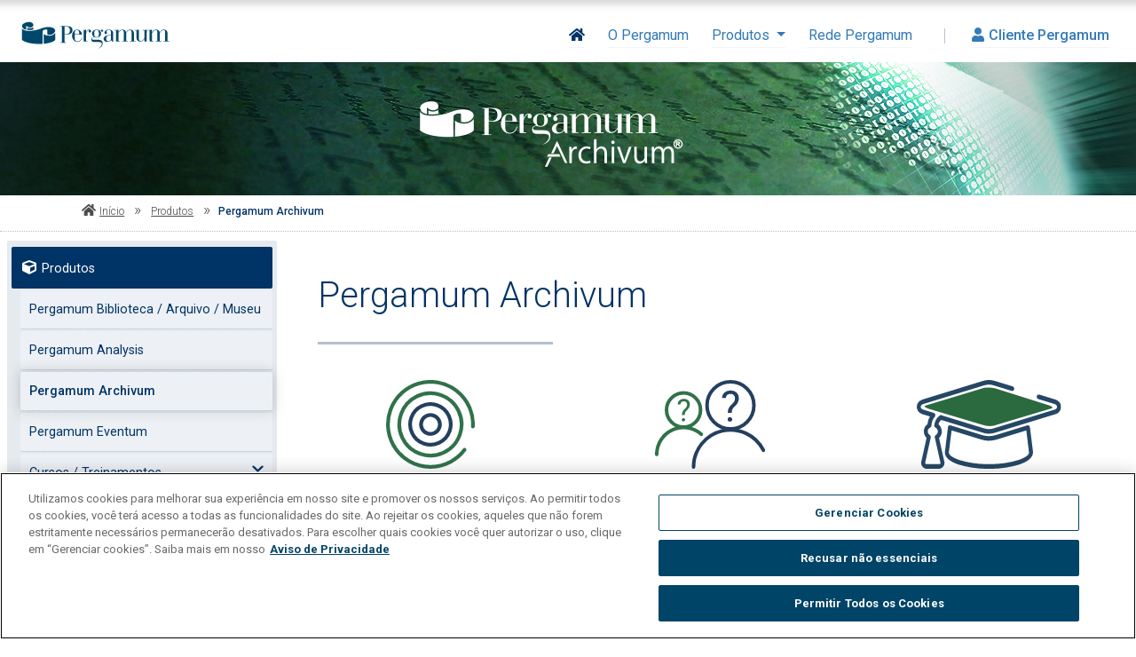

--- FILE ---
content_type: text/html; charset=UTF-8
request_url: https://www.pergamum.pucpr.br/produtos/archivum
body_size: 12327
content:
<!DOCTYPE html>
<html lang="pt_BR">
<head>

    <!-- Início do aviso de consentimento de cookies OneTrust para pergamum.pucpr.br -->
    <script type="text/javascript" src="https://cdn.cookielaw.org/consent/6e3da243-ff60-4949-9c00-d3cd973eceab/OtAutoBlock.js" ></script>
    <script src="https://cdn.cookielaw.org/scripttemplates/otSDKStub.js"  type="text/javascript" charset="UTF-8" data-domain-script="6e3da243-ff60-4949-9c00-d3cd973eceab" ></script>
    <script type="text/javascript">
    function OptanonWrapper() { }
    </script>
    <!-- Final do aviso de consentimento de cookies OneTrust para pergamum.pucpr.br -->
    <link rel="stylesheet" href="https://cdnjs.cloudflare.com/ajax/libs/font-awesome/5.15.3/css/all.min.css">
    <meta charset="UTF-8" />
    <meta http-equiv="X-UA-Compatible" content="IE=edge">
    <meta name="viewport" content="width=device-width, initial-scale=1">
    <meta name="csrf-token" content="kvqhrrIAfvQ5oeML7NrHx8uaKsD9PKPffgTr7TqM">
	<title>
		Pergamum - Soluções Acadêmicas e Institucionais	</title>
    <link href="/css/boustyle.css" rel="stylesheet">
    <link href="/css/safira.css" rel="stylesheet">
    <link href="/css/site.css" rel="stylesheet">
    <link href="/css/app.css" rel="stylesheet">
    <link rel="apple-touch-icon" sizes="57x57" href="/images/favicon/apple-icon-57x57.png">
    <link rel="apple-touch-icon" sizes="60x60" href="/images/favicon/apple-icon-60x60.png">
    <link rel="apple-touch-icon" sizes="72x72" href="/images/favicon/apple-icon-72x72.png">
    <link rel="apple-touch-icon" sizes="76x76" href="/images/favicon/apple-icon-76x76.png">
    <link rel="apple-touch-icon" sizes="114x114" href="/images/favicon/apple-icon-114x114.png">
    <link rel="apple-touch-icon" sizes="120x120" href="/images/favicon/apple-icon-120x120.png">
    <link rel="apple-touch-icon" sizes="144x144" href="/images/favicon/apple-icon-144x144.png">
    <link rel="apple-touch-icon" sizes="152x152" href="/images/favicon/apple-icon-152x152.png">
    <link rel="apple-touch-icon" sizes="180x180" href="/images/favicon/apple-icon-180x180.png">
    <link rel="icon" type="image/png" sizes="192x192"  href="/images/favicon/android-icon-192x192.png">
    <link rel="icon" type="image/png" sizes="32x32" href="/images/favicon/favicon-32x32.png">
    <link rel="icon" type="image/png" sizes="96x96" href="/images/favicon/favicon-96x96.png">
    <link rel="icon" type="image/png" sizes="16x16" href="/images/favicon/favicon-16x16.png">





    <!-- script LGPD - Consentimento
<script>
                    window.addEventListener('load', function() {
                    var codeGenMetadata = {
                        // todo: put form id here
                        formPropertyId: 45,
                        formSelector: '[id*="proposta_form"]',
                        subjectIdentifiers: [{"name":"nome","selector":"[name = \"nome\"]","isPrimary":true},{"name":"telefone","selector":"[name = \"telefone\"]","isPrimary":false},{"name":"email","selector":"[name = \"email\"]","isPrimary":false},{"name":"tipo","selector":"[name = \"tipo\"]","isPrimary":false}],
                        consentIdentifiers: [{"type":"checkbox","name":"marketingpergamum","selector":"[name = \"marketingpergamum\"]","propertyId":30246,"consentValue":"checked"},{"type":"checkbox","name":"contatopergamum","selector":"[name = \"contatopergamum\"]","propertyId":30247,"consentValue":"checked"}],
                        consentTrigger: {
                            action: 'click',
                            selector: '[id="btnEnviar"]'
                        }
                    };

                    var form, forms = document.querySelectorAll(codeGenMetadata.formSelector);
                    if (forms.length > 1) {
                        for (var i = 0; i < forms.length; i++) {
                            if (forms[i].querySelector(codeGenMetadata.consentTrigger.selector)) {
                                form = forms[i]
                                break;
                            }
                        }
                    } else {
                        form = forms[0];
                    }

                    if (!form) {
                        return;
                    }

                    var browserFingerPrint = ''
                    var s = document.createElement('script');
                    s.async = 1;
                    s.src = 'https://cdnjs.cloudflare.com/ajax/libs/fingerprintjs2/2.1.0/fingerprint2.js';
                    var parent_node = document.head || document.body;
                    parent_node.appendChild(s);
                    s.addEventListener('load', function() {
                        Fingerprint2.get(function(components) {
                            browserFingerPrint = Fingerprint2.x64hash128(components.map(function(pair) {
                                return pair.value
                            }).join(), 31)
                        })
                    });

                    var isConsentTaken = false
                    var prepareConsentPayload = function(formEle) {
                        if (!isConsentTaken) {
                            isConsentTaken = true
                            var payload = {
                                form_info: {
                                    subject_info: {}
                                },
                                consent_info: [],
                                browser_finger_print: browserFingerPrint,
                                policy_version: 1,
                                form_property_id: codeGenMetadata.formPropertyId,
                                uuid: '',
                                uuids: {}
                            }

                            if (codeGenMetadata.consentIdentifiers.length === 1 && codeGenMetadata.consentIdentifiers[0].name === 'DefaultElementId') {
                                payload.consent_info.push({
                                    granted: true,
                                    timestamp: parseInt(new Date().getTime() / 1000),
                                    property_id: parseInt(codeGenMetadata.consentIdentifiers[0].propertyId)
                                })
                            } else {
                                codeGenMetadata.consentIdentifiers.forEach(function(identifier) {
                                    payload.consent_info.push({
                                        granted: getGranted(identifier, formEle),
                                        timestamp: parseInt(new Date().getTime() / 1000),
                                        property_id: parseInt(identifier.propertyId)
                                    })
                                })
                            }

                            codeGenMetadata.subjectIdentifiers.forEach(function(identifier) {
                                payload.form_info.subject_info[identifier.name] = formEle.querySelector(identifier.selector) && formEle.querySelector(identifier.selector).value || ''
                                if (identifier.isPrimary) {
                                    payload.uuid = payload.form_info.subject_info[identifier.name] || ''
                                    payload.uuids[identifier.name] = payload.form_info.subject_info[identifier.name] || ''
                                }
                            })
                            return payload
                        }
                    }

                    function getGranted(identifier, formEle) {
                        if (identifier.type == 'checkbox') {
                            var checkboxElement = formEle.querySelector(identifier.selector);
                            var parent = checkboxElement && checkboxElement.parentNode;
                            if (parent && parent.tagName === 'LABEL' && parent.offsetHeight === 0) {
                                parent = parent.parentNode
                            }
                            if (parent && parent.offsetHeight > 0) {
                                return identifier.consentValue === 'checked' ? checkboxElement.checked : !checkboxElement.checked;
                            }
                            return false;
                        } else {
                            var radioElements = formEle.querySelectorAll(identifier.selector);
                            var parent = radioElements[0] && radioElements[0].parentNode;
                            if (parent && parent.tagName === 'LABEL' && parent.offsetHeight === 0) {
                                parent = parent.parentNode
                            }
                            if (parent && parent.offsetHeight > 0) {
                                return identifier.consentValue === Array.prototype.slice.call(radioElements).filter(function(r) { return r.checked })[0].value;
                            }
                            return false;
                        }
                    }

</head>
<body>

	<div id="btntop" class="fb-page" style="display: none;">
        <a class="nolink" title="Voltar para o topo.">
            <i class="hover fas fa-angle-double-up pad10 wh40 bkbranco rad50p b-solid b-tema b-w1 r5 l10 cortxt click"></i>
         </a>
    </div>
	<header class="sticky-top bkbranco">
		<!-- mobile -->
		<div class="d-lg-none bktema row pad5">
        	<a id="idBtnMenuMobile" class="nolink click">
				<i class="hover fas fa-bars pad10 wh40 rad50p branco"></i>
            </a>
			<label class="branco negrito s20 t5 l10">Pergamum</label>
        </div>
        <!-- menu -->
        <div id="idMenuMobile" class="bktema menulateral b-w1 b-solid-top b-azul mobile-100	d-lg-none row">
            <!-- principal -->
        	<div id="menuPrincipal" class="m001">
        		<div class="pad2 branco">
                    <a class="branco click" href="/">
                        <div class="bklight20 hover row pad5 rad2 b-w1 b-dotted-bottom b-branco70 t1 sombraPadrao">
                            <div class="col-1">
                            	<i class="fas fa-home s15 t5"></i>
                            </div>
                            <div class="col-10">
                            	<label class="f300 s15 click">Início</label>
                            </div>
                            <div class="col-1"></div>
                        </div>
                    </a>
                    <a class="branco click" href="/pergamum">
                    	<div class="bklight20 hover row pad5 rad2 b-w1 b-dotted-bottom b-branco70 t1 sombraPadrao">
                    		<div class="col-1">
                    			<i class="fas fa-lightbulb fa-fw s15 t2"></i>
                    		</div>
                    		<div class="col-10">
                    			<label class="f300 click s15">O Pergamum</label>
                    		</div>
                    		<div class="col-1"></div>
                    	</div>
                    </a>
                    <div id="btnMenuProdutos" class="bklight20 hover click row pad5 rad2 b-w1 b-dotted-bottom b-branco70 t1 sombraPadrao align-items-center">
                    	<div class="col-1">
                			<i class="fas fa-gem fa-fw s15 t2"></i>
                		</div>
                		<div class="col-9">
                			<label class="f300 s15 click">Produtos</label>
                		</div>
                		<div class="col-2">
                			<i class="fas fa-arrow-circle-right s15 t2"></i>
                		</div>
                	</div>
                	<div id="btnMenuRedePergamum" class="bklight20 hover click row pad5 rad2 b-w1 b-dotted-bottom b-branco70 t1 sombraPadrao align-items-center">
                    	<div class="col-1">
                			<i class="fas fa-gem fa-fw s15 t2"></i>
                		</div>
                		<div class="col-9">
                			<label class="f300 s15 click ">Rede Pergamum</label>
                		</div>
                		<div class="col-2">
                			<i class="fas fa-arrow-circle-right s15 t2"></i>
                		</div>
                	</div>
					<!--
                	<a class="branco click" href="/agenda">
                		<div class="bklight20 hover click row pad5 rad2 b-w1 b-dotted-bottom b-branco70 t1 sombraPadrao">
                			<div class="col-1">
                    			<i class="fas fa-calendar-alt fa-fw s15 t2"></i>
                    		</div>
                    		<div class="col-10">
                    			<label class="f300 s15 click">Agenda</label>
                    		</div>
                    		<div class="col-1"></div>
                    	</div>
                    </a>
					-->
                    <a class="branco click" href="/redepergamum/pergamum_login.php">
                    	<div class="bklight20 hover click row pad5 rad2 b-w1 b-dotted-bottom b-branco70 t1 sombraPadrao">
                    		<div class="col-1 s15 t2">
        						<i class="fas fa-user"></i>
        					</div>
        					<div class="col-10">
        						<label class="f300 s15 click">Cliente Pergamum</label>
        					</div>
        					<div class="col-1"></div>
        				</div>
        			</a>

<!--                     <div class="bklight10 hover click row pad5 rad2 b-w1 b-dotted-bottom b-branco70 t20 sombraPadrao"> -->
<!--                     	<div class="col-xs-1"> -->
<!--                     		<i class="fas fa-globe fa-fw s15 t2"></i> -->
<!--                     	</div> -->
<!--                     	<div class="col-xs-10"> -->
<!--                     		<label class="f300 s12 click ">English</label> -->
<!--                             <label class="f900 s12 click">EN</label> -->
<!--                        	</div> -->
<!--                        	<div class="col-xs-1"></div> -->
<!--                 	</div> -->
<!--                 	<div class="bklight10 hover click row pad5 rad2 b-w1 b-dotted-bottom b-branco70 sombraPadrao"> -->
<!--                     	<div class="col-xs-1"> -->
<!--                     		<i class="fas fa-globe fa-fw s15 t2"></i> -->
<!--                     	</div> -->
<!--                     	<div class="col-xs-10"> -->
<!--                     		<label class="f300 s12 click ">Español</label> -->
<!--                             <label class="f900 s12 click">ES</label> -->
<!--                        	</div> -->
<!--                        	<div class="col-xs-1"></div> -->
<!--                 	</div> -->
                </div>
           	</div>
            <!-- .principal -->

        	<!-- Produtos -->
        	<div id="menuProdutos" class="m002">
        		<div class="pad2 branco">
        			<div id="voltarm01" class="bklight20 hover click row pad5 rad2 b-w1 b-dotted-bottom b-branco70 t1 sombraPadrao">
        				<div class="col-1">
                        	<i class="fas fa-arrow-circle-left s15 t5"></i>
                    	</div>
                    	<div class="col-10">
                       		<label class="f300 s15">Voltar</label>
                    	</div>
                    	<div class="col-1"></div>
                    </div>
                    <a href="/produtos/pergamum" class="nolink click">
                    	<div class="pad10 rad2 t2 hover bklight30 branco b-w2 b-solid-left b-tema30 l30">
                        	Pergamum Biblioteca / Arquivo / Museu
                        </div>
                    </a>
                    <a href="/produtos/analysis" class="nolink click">
                    	<div class="pad10 rad2 t2 hover bklight30 branco b-w2 b-solid-left b-tema30 l30">
                        	Pergamum Analysis
                        </div>
                    </a>
                    <a href="/produtos/archivum" class="nolink click">
                    	<div class="pad10 rad2 t2 hover bklight30 branco b-w2 b-solid-left b-tema30 l30">
                        	Pergamum Archivum
                        </div>
                    </a>
                    <a href="/produtos/eventum" class="nolink click">
                    	<div class="pad10 rad2 t2 hover bklight30 branco b-w2 b-solid-left b-tema30 l30">
                        	Pergamum Eventum
                        </div>
                    </a>
                    <!-- <a href="/produtos/magister" class="nolink click">
                    	<div class="pad10 rad2 t2 hover bklight30 branco b-w2 b-solid-left b-tema30 l30">
                        	Pergamum Magister
                        </div>
                    </a> -->
                    <div  id="btnMenuCursos" class="pad10 click rad2 t2 hover bklight30 branco b-w2 b-solid-left b-tema30 l30">
                    	<div class="row align-items-center">
                            <div class="col-10">
                            	<label class="click">Cursos / Treinamentos</label>
                			</div>
                            <div class="col-2">
                            	<i class="fas fa-arrow-circle-right s15 t2"></i>
                			</div>
            			</div>
                    </div>
                    <a href="/produtos/videos" class="nolink click">
                    	<div class="pad10 rad2 t2 hover bklight30 branco b-w2 b-solid-left b-tema30 l30">
                        	Vídeos de Treinamento
                        </div>
                    </a>
             	</div>
             </div>
        	<!-- .Produtos -->

        	<!-- Rede Pergamum -->
        	<div id="menuRedePergamum" class="m002">
        		<div class="pad2 branco">
        			<div id="voltarm02" class="bklight20 hover click row pad5 rad2 b-w1 b-dotted-bottom b-branco70 t1 sombraPadrao">
                        <div class="col-1">
                            <i class="fas fa-arrow-circle-left s15 t5"></i>
                        </div>
                        <div class="col-10">
                            <label class="f300 s15">Voltar</label>
                        </div>
                        <div class="col-1">

                        </div>
                    </div>
                    <!--<a href="/rede_pergamum" class="nolink click">
                    	<div class="pad10 rad2 t2 hover bklight30 branco b-w2 b-solid-left b-tema30 l30">
                        	Conheça a Rede Pergamum
                        </div>
                    </a>-->
                    <div id="btnMenuCatalogo" class="pad10 click rad2 t2 hover bklight30 branco b-w2 b-solid-left b-tema30 l30">
                    	<div class="row align-items-center click">
                            <div class="col-10">
                            	<label class="">Consulta ao Catálogo</label>
                			</div>
                            <div class="col-2">
                            	<i class="fas fa-arrow-circle-right s15 t2"></i>
                			</div>
            			</div>
                    </div>
                    <a href="/rede/normas" class="nolink click">
                    	<div class="pad10 rad2 t2 hover bklight30 branco b-w2 b-solid-left b-tema30 l30">
                        	Normas e procedimentos
                        </div>
                    </a>
                    <a href="/rede/regimento" class="nolink click">
                    	<div class="pad10 rad2 t2 hover bklight30 branco b-w2 b-solid-left b-tema30 l30">
                        	Regimento
                        </div>
                    </a>
                    <a href="/rede/trabalhos" class="nolink click">
                    	<div class="pad10 rad2 t2 hover bklight30 branco b-w2 b-solid-left b-tema30 l30">
                        	Trabalhos Apresentados
                        </div>
                    </a>
                    <a href="/rede/permutas" class="nolink click">
                    	<div class="pad10 rad2 t2 hover bklight30 branco b-w2 b-solid-left b-tema30 l30">
                        	Permutas
                        </div>
                    </a>
                    <a href="/rede/conselhos" class="nolink click">
                    	<div class="pad10 rad2 t2 hover bklight30 branco b-w2 b-solid-left b-tema30 l30">
                        	Conselhos
                        </div>
                    </a>
                    <a href="/rede/escolas" class="nolink click">
                    	<div class="pad10 rad2 t2 hover bklight30 branco b-w2 b-solid-left b-tema30 l30">
                        	Escolas
                        </div>
                    </a>
                    <a href="/rede/legislacao" class="nolink click">
                    	<div class="pad10 rad2 t2 hover bklight30 branco b-w2 b-solid-left b-tema30 l30">
                        	Legislação
                        </div>
                    </a>
                    <a href="/rede/base" class="nolink click">
                    	<div class="pad10 rad2 t2 hover bklight30 branco b-w2 b-solid-left b-tema30 l30">
                        	Banco de dados
                        </div>
                    </a>
                    <a href="/rede/curiosidades" class="nolink click">
                    	<div class="pad10 rad2 t2 hover bklight30 branco b-w2 b-solid-left b-tema30 l30">
                        	Curiosidades
                        </div>
                    </a>
               	</div>
          	</div>
        	<!-- .Rede Pergamum -->

        	<!-- Menu Cursos Marc -->
    		<div id="menuMarc" class="m002">
    			<div class="pad2 branco">
    				<div id="voltarm02b" class="bklight20 hover click row pad5 rad2 b-w1 b-dotted-bottom b-branco70 t1 sombraPadrao">
                        <div class="col-1">
                            <i class="fas fa-arrow-circle-left s15 t5"></i>
                        </div>
                        <div class="col-10">
                            <label class="f300 s15">Voltar</label>
                        </div>
                        <div class="col-1">

                        </div>
                    </div>
                    <!-- <a href="/produtos/autoridades" class="nolink click">
                    	<div class="pad10 rad2 t2 hover bklight30 branco b-w2 b-solid-left b-tema30 l30">
                        	Curso MARC 21 - Formato Autoridades
                        </div>
                    </a> -->
                    <a href="https://eventum.pucpr.br/marc-bibliografico-2025" target="_black" class="nolink click">
                    	<div class="pad10 rad2 t2 hover bklight30 branco b-w2 b-solid-left b-tema30 l30">
                        	Curso MARC 21 - Formato Biblográfico
                        </div>
                    </a>
                    <!--
                    <a href="/produtos/inventario" class="nolink click">
                    	<div class="pad10 rad2 t2 hover bklight30 branco b-w2 b-solid-left b-tema30 l30">
                        	Curso de Inventário Informatizado
                        </div>
                    </a>
                    -->
                    <a href="https://eventum.pucpr.br/inventario-2025" class="nolink click" target="_black">
                    	<div class="pad10 rad2 t2 hover bklight30 branco b-w2 b-solid-left b-tema30 l30">
                        	Curso de Inventário Informatizado
                        </div>
                    </a>
               	</div>
          	</div>
        	<!-- .Menu Cursos Marc -->

        	<!-- Menu Rede Consulta ao Catalogo -->
    		<div id="menuCatalogo" class="m002">
    			<div class="pad2 branco">
    				<div id="voltarm03b" class="bklight20 hover click row pad5 rad2 b-w1 b-dotted-bottom b-branco70 t1 sombraPadrao">
                        <div class="col-1">
                            <i class="fas fa-arrow-circle-left s15 t5"></i>
                        </div>
                        <div class="col-10">
                            <label class="f300 s15">Voltar</label>
                        </div>
                        <div class="col-1">

                        </div>
                    </div>
                    <a href="/rede/consulta/icap" class="nolink click">
                    	<div class="pad10 rad2 t2 hover bklight30 branco b-w2 b-solid-left b-tema30 l30">
                        	Serviço de Indexação compartilhada de artigos de periódicos
                        </div>
                    </a>
                    <!-- /rede/consulta/geral -->
                    <a href="#" class="nolink click">
                    	<div class="pad10 rad2 t2 hover bklight30 branco b-w2 b-solid-left b-tema30 l30">
                        	Geral - Em construção
                        </div>
                    </a>
                    <!-- /rede/consulta/autoridade -->
                    <a href="#" class="nolink click">
                    	<div class="pad10 rad2 t2 hover bklight30 branco b-w2 b-solid-left b-tema30 l30">
                        	Autoridades - Em construção
                        </div>
                    </a>
                    <!-- /rede/consulta/periodicos -->
                    <a href="#" class="nolink click">
                    	<div class="pad10 rad2 t2 hover bklight30 branco b-w2 b-solid-left b-tema30 l30">
                        	Periódicos - Em construção
                        </div>
                    </a>
                    <!-- /rede/consulta/teses -->
                    <a href="#" class="nolink click">
                    	<div class="pad10 rad2 t2 hover bklight30 branco b-w2 b-solid-left b-tema30 l30">
                        	Teses e Dissertação - Em construção
                        </div>
                    </a>
                    <!-- /rede/consulta/guia_bibliotecas -->
                    <a href="#" class="nolink click">
                    	<div class="pad10 rad2 t2 hover bklight30 branco b-w2 b-solid-left b-tema30 l30">
                        	Guia de Bibliotecas - Em construção
                        </div>
                    </a>
               	</div>
           	</div>
        	<!-- .Menu Rede Consulta ao Catalogo -->
        </div>
        <!-- .menu -->
        <!-- .mobile -->

        <!-- desktop -->
		<div class=" sombraPadrao">
           	<div class="altura_topo">
                <div class="row">
                	<div class="col-lg-2 ">
                        <a href="/" class="nolink click wow fadeIn" data-wow-duration="1s" data-wow-delay="0s">
                            <img class="t10 img_logo" src="/images/logo_pergamum_vertical.svg" width="100%" title="Página inicial Pergamum">
                        </a>
                    </div>
                    <div class="col-lg-10 txt-right wow fadeIn" data-wow-duration="1s" data-wow-delay="0.2s">

                        <a href="/" class="nolink click">
                          	<div class="btnMenu s15 f400 cortxt "><i class="fas fa-home"></i></div>
                  		</a>
                        <a href="/pergamum" class="nolink click">
                           	<div class="btnMenu s15 f400 ">O Pergamum</div>
                       	</a>
                        <div style="display: inline;">
                       		<a class="btnMenu s15 f400 nolink dropdown-toggle" href="#" role="button" id="dropdownMenuProdutos" data-toggle="dropdown" aria-haspopup="true" aria-expanded="false">
                                Produtos
                            </a>
    						<div class="dropdown-menu bktema90 branco pad10" aria-labelledby="dropdownMenuProdutos">
                                <a class="dropdown-item nolink hover r5 l5 rad10 pad4 branco pad10" href="/produtos/pergamum"><i class="fas fa-chevron-right r5"></i>Pergamum Biblioteca / Arquivo / Museu</a>
                               	<a class="dropdown-item nolink hover r5 l5 rad10 pad4 branco pad10" href="/produtos/analysis"><i class="fas fa-chevron-right r5"></i>Pergamum Analysis</a>
                               	<a class="dropdown-item nolink hover r5 l5 rad10 pad4 branco pad10" href="/produtos/archivum"><i class="fas fa-chevron-right r5"></i>Pergamum Archivum</a>
                                <a class="dropdown-item nolink hover r5 l5 rad10 pad4 branco pad10" href="/produtos/eventum"><i class="fas fa-chevron-right r5"></i>Pergamum Eventum</a>
                                <!-- <a class="dropdown-item nolink hover r5 l5 rad10 pad4 branco pad10" href="/produtos/magister"><i class="fas fa-chevron-right r5"></i>Pergamum Magister</a> -->
                                <!-- <a class="dropdown-item nolink hover r5 l5 rad10 pad4 branco pad10" href="/produtos/autoridades"><i class="fas fa-chevron-right r5"></i>Cursos MARC - Autoridades</a> -->
                                <a class="dropdown-item nolink hover r5 l5 rad10 pad4 branco pad10" target="_blank" href="https://eventum.pucpr.br/marc-bibliografico-2025"><i class="fas fa-chevron-right r5"></i>Cursos MARC - Bibliográfico</a>
                                <!-- <a class="dropdown-item nolink hover r5 l5 rad10 pad4 branco pad10" href="/produtos/inventario"><i class="fas fa-chevron-right r5"></i>Curso de Inventário Informatizado</a> -->
                                <a class="dropdown-item nolink hover r5 l5 rad10 pad4 branco pad10" target="_blank" href="https://eventum.pucpr.br/inventario-2025" target="_blank"><i class="fas fa-chevron-right r5"></i>Curso de Inventário Informatizado</a>
                                <a class="dropdown-item nolink hover r5 l5 rad10 pad4 branco pad10" href="/produtos/videos"><i class="fas fa-chevron-right r5"></i>Vídeos de Treinamento</a>
                            </div>
                       </div>
                   		<a href="/rede_pergamum" class="nolink click">
                       		<div class="btnMenu s15 f400 ">Rede Pergamum</div>
                  		</a>

                      	<!-- <a href="/agenda" class="nolink click">
                          	<div class="btnMenu s15 f400 ">Agenda</div>
                     	</a> -->
                       	<a class="linha-vertical l30 r10"></a>
                        <a class="nolink click" href="/redepergamum/pergamum_login.php">
                  			<div data-toggle="modal" data-target="#loginModal" class="btnMenu s15 f500 "><i class="fas fa-user r5"></i>Cliente Pergamum
</div>
</a>
<!--<div style="display:inline;padding-top:5px;"><button class="cmp-revoke-consent fas fa-cookie fa-fw revoke-icon " style="padding: 0;top:3px; width: 30px; height: 20px; position:relative;  rigth:0;">Revoke Consent</button>


</div>-->

<!--                     	<a class="linha-vertical l10"></a> -->
                        <div class="btnMenu2" style="display: inline;">
<!--                              -->
<!--                         		<a id="idiomaMenu" href="lang/pt_BR" class="nolink hover r5 l5 rad10 pad4 cortxt dropdown-toggle" role="button" data-toggle="dropdown" aria-haspopup="true" aria-expanded="false" title="Português"> -->
<!--                         			<i class="fas fa-globe click"></i> -->
<!--                         			<label class="f300 s12 click link">Português</label> -->
<!--                         			<label class="f900 s12 click">BR</label> -->
<!--                         		</a> -->
<!--                         	 -->
<!--                             <div class="col-lg-2">	 -->
<!--                           	<ul class="dropdown-menu bktema90 branco" aria-labelledby="idiomaMenu" style="left: none !important; right: 0px !important; margin-top: -40px !important;">
<!--                             		 -->
<!--                             			<li class="pad10"> -->
<!--                             				<a href="/lang/en_US" class="nolink hover r5 l5 rad10 pad4 branco dropdown-item" title="English"> -->
<!--                             					<i class="fas fa-globe click"></i> -->
<!--                             					<label class="f300 s14 click link">English</label> -->
<!--                             					<label class="f900 s14 click">EN</label> -->
<!--                             				</a> -->
<!--                             			</li> -->
<!--                             		 -->
<!--                             		 -->
<!--                             			<li class="pad10"> -->
<!--                             				<a href="/lang/es_LA" class="nolink hover r5 l5 rad10 pad4 branco dropdown-item" title="Espanol"> -->
<!--                             					<i class="fas fa-globe click"></i> -->
<!--                             					<label class="f300 s14 click link">Espanhol</label> -->
<!--                             					<label class="f900 s14 click">ES</label> -->
<!--                             				</a> -->
<!--                             			</li> -->
<!--                             		 -->
<!--                             		 -->
<!--                             	</ul>	 -->
<!--                             </div> -->
<!--                    		</div> -->
                   	</div>
            	</div>
        	</div>
        </div>
        <!-- .desktop -->
    </header>
    <div>
    		<div class="wow fadeIn bk_archivum2" data-wow-delay="0.4s">
    	<div class="banner_archivum" />
    </div>
    </div>
    <div>
    		<div class="b-w1 b-dotted-bottom b-tema30">
    	<div class="container pad2">
        	<a href="/" class="nolink hover r5 l5 rad10 pad2 preto70">
                <i class="fas fa-home click t5"></i>
                <label class="f300 s12 click link">Início</label>
            </a>
            <label class="f300 s12 preto70 s18">»</label>
            <a href="/" class="nolink hover r5 l5 rad10 pad2 preto70">
                <label class="f300 s12 click link">Produtos</label>
            </a>
            <label class="f300 s12 preto70 s18">»</label>                    
            <label class="f500 s12 r5 l5 ">Pergamum Archivum</label>                     
        </div>
    </div>
    </div>
    <div>
    		<div class="row b-w3 b-solid-bottom b-tema30">                            
        <!-- desktop -->
        <div class="d-none d-lg-block col-md-3 wow fadeIn" data-wow-delay="0.3s">
            <div class="bktema10 pad5 t10 rad2">
            	<div class="pad10 rad2 t2 hover bktema branco b-w1 b-dotted-bottom b-tema30">
                	<i class="fas fa-cube fa-fw s15 t5"></i>
                    Produtos
                </div>
                <a href="/produtos/pergamum" class="nolink click">
                	<div class="pad10 rad2 t2 hover bklight30 cortxt b-w1 b-dotted-bottom b-tema30 l10 ">
                    	Pergamum Biblioteca / Arquivo / Museu
                    </div>
                </a>
                <a href="/produtos/analysis" class="nolink click">
                	<div class="pad10 rad2 t2 hover bklight30 cortxt b-w1 b-dotted-bottom b-tema30 l10 ">
                    	Pergamum Analysis
                    </div>
                </a>
                <a href="/produtos/archivum" class="nolink click">
                	<div class="pad10 rad2 t2 hover bklight30 cortxt b-w1 b-dotted-bottom b-tema30 l10  f500 sombraPadrao ">
                    	Pergamum Archivum
                    </div>
                </a>
                <a href="/produtos/eventum" class="nolink click">
                	<div class="pad10 rad2 t2 hover bklight30 cortxt b-w1 b-dotted-bottom b-tema30 l10 ">
                    	Pergamum Eventum
                    </div>
                </a>
                <!-- <a href="/produtos/magister" class="nolink click">
                	<div class="pad10 rad2 t2 hover bklight30 cortxt b-w1 b-dotted-bottom b-tema30 l10 ">
                    	Pergamum Magister
                    </div>
                </a> -->
                <div id="abrirMenuCatalogo" class="click pad10 rad2 t2 hover bklight30 cortxt b-w1 b-dotted-bottom b-tema30 l10">
                	<i class="fas fa-chevron-down" style="float: right;"></i>
                	Cursos / Treinamentos
                </div>
                <div id="linksCatalogo" class="oculta l10 b10" >
                	<a href="/produtos/autoridades" class="nolink click">
                    	<div class="pad10 rad2 t2 hover bklight30 cortxt b-w2 b-solid-left b-tema30 l30 ">
                        	Curso MARC 21 - Formato Autoridades
                        </div>
                    </a>
                    <a href="/produtos/bibliografico" class="nolink click">
                    	<div class="pad10 rad2 t2 hover bklight30 cortxt b-w2 b-solid-left b-tema30 l30 ">
                        	Curso MARC 21 - Formato Bibliográfico
                        </div>
                    </a>
                    <!--<a href="/produtos/inventario" class="nolink click">
                    	<div class="pad10 rad2 t2 hover bklight30 cortxt b-w2 b-solid-left b-tema30 l30 ">
                        	Cursos de Inventário Informatizado
                        </div>
                    </a>-->
					<a href="https://eventum.pucpr.br/inventario-informatizado-2024" target="_blank" class="nolink click">
                    	<div class="pad10 rad2 t2 hover bklight30 cortxt b-w2 b-solid-left b-tema30 l30 ">
                        	Cursos de Inventário Informatizado
                        </div>
                    </a>
                </div>
                <a href="/produtos/videos" class="nolink click">
                	<div class="pad10 rad2 t2 hover bklight30 cortxt b-w1 b-dotted-bottom b-tema30 l10 ">
                    	Vídeos de Treinamento
                    </div>
                </a>
          	</div>
        </div>
        <!-- .desktop -->
		<div class="col-lg-9 col-12">
			    <div class="t10">
    	<div class="f300 s40 pad30  txt-left wow fadeInRight" data-wow-delay = "0.6s">
    		Pergamum Archivum
    		<div class="b-w3 b-solid-bottom w30 b-tema30 pad10 txt-center" ></div>
    	</div>
    	<div class="row ">
    		<div class="col-lg-4">                                                       
        		<div class="s22 pad10 wow fadeIn txt-center" >
        			<div>
        				<img class="img-fluid icon_destaque" src="/images/svg/archivum/alvo_archivum.svg" alt="...">
        			</div>
        			<div class="f100 s30 lh_11 t20">
        				O que é o Pergamum Archivum?
        			</div>
        		</div>
            	<div class="s18 pad20 f300 wow fadeIn txt-justify" >
        			É uma ferramenta que possibilita o cadastro de qualquer tipo de documento físico ou digital, bem como gerenciar o tempo de guarda de acordo com tabelas personalizadas.
            	</div>
            </div>
            <div class="col-lg-4">                                                       
        		<div class="s22 pad10 wow fadeIn txt-center" >
        			<div>
        				<img class="img-fluid icon_destaque" src="/images/svg/archivum/quem_archivum.svg" alt="...">
        			</div>
        			<div class="f100 s30 lh_11 t20">
        				Para quem é este sistema?
        			</div>
        		</div>
            	<div class="s18 pad20 f300 wow fadeIn txt-justify" >
        			Para todos que precisam gerenciar a guarda de documentos.
            	</div>
            </div>
            <div class="col-lg-4">                                                       
        		<div class="s22 pad10 wow fadeIn txt-center" >
            		<div>
            			<img class="img-fluid icon_destaque" src="/images/svg/archivum/cap.svg" alt="...">
            		</div>
            		<div class="f100 s30 lh_11 t20">
            			Atenda as exigências do MEC
            		</div>
        		</div>
            	<div class="s18 pad20 f300 wow fadeIn txt-justify" >
        			Com o Pergamum Archivum, sua Instituição atende as seguintes portarias do MEC:
        			<ul>
        				<li>Portaria nº 315/2018</li>
        				<li>Portaria nº 330/2018</li>
        				<li>Portaria nº 554/2019</li>
        			</ul>
            	</div>
            </div>    
    	</div>
        <div class="row">
        	<div class="col-xl-12">                                                        
            	<div class="f300 s40 pad30 txt-left wow fadeInRight" data-wow-delay = "0.6s">
                    <div class="rad2 pad5 cortxt b-w1 b-solid-bottom b-tema30 b20">
                        <div >
                        	<img alt="" src="/images/svg/archivum/engrenagem_archivum.svg" class="img-fluid icon_funcionalidades50">
                        	Funcionalidades
                        </div>
            		</div>
            		<div class="row txt-center pad30">
                		<div class="col-lg-3 col-md-6 col-12 mt-lg-0 mt-5">
                			<div class="">
                				<img alt="" src="/images/svg/archivum/01.svg" class="img-fluid icon_funcionalidades60">
                			</div>
                			<div class="s16 f500 t10 lh_12">
                				Cadastro personalizado de documentos
                			</div>
                		</div>
                		<div class="col-lg-3 col-md-6 col-12 mt-lg-0 mt-5">
                			<div class="">
                				<img alt="" src="/images/svg/archivum/02.svg" class="img-fluid icon_funcionalidades60">
                			</div>
                			<div class="s16 f500 t10 lh_12">
                				Certificado digital pelo ICP - Brasil
                			</div>
                		</div>
                		<div class="col-lg-3 col-md-6 col-12 mt-lg-0 mt-5">
                			<div class="">
                				<img alt="" src="/images/svg/archivum/03.svg" class="img-fluid icon_funcionalidades60">
                			</div>
                			<div class="s16 f500 t10 lh_12">
                				Documentos nato-digitais
                			</div>
                		</div>
                		<div class="col-lg-3 col-md-6 col-12 mt-lg-0 mt-5">
                			<div class="">
                				<img alt="" src="/images/svg/archivum/04.svg" class="img-fluid icon_funcionalidades60">
                			</div>
                			<div class="s16 f500 t10 lh_12">
                				Workflow de tramitação
                			</div>
                		</div>
                	</div>
                	<div class="row txt-center pad30">
                		<div class="col-lg-3 col-md-6 col-12 mt-lg-0 mt-5">
                			<div class="">
                				<img alt="" src="/images/svg/archivum/05.svg" class="img-fluid icon_funcionalidades60">
                			</div>
                			<div class="s16 f500 t10 lh_12">
                				Digitalização e indexação de documentos
                			</div>
                		</div>
                		<div class="col-lg-3 col-md-6 col-12 mt-lg-0 mt-5">
                			<div class="">
                				<img alt="" src="/images/svg/archivum/06.svg" class="img-fluid icon_funcionalidades60">
                			</div>
                			<div class="s16 f500 t10 lh_12">
                				Diferentes tabelas de classificação
                			</div>
                		</div>
                		<div class="col-lg-3 col-md-6 col-12 mt-lg-0 mt-5">
                			<div class="">
                				<img alt="" src="/images/svg/archivum/07.svg" class="img-fluid icon_funcionalidades60">
                			</div>
                			<div class="s16 f500 t10 lh_12">
                				Reprodução documentos acadêmicos
                			</div>
                		</div>
                		<div class="col-lg-3 col-md-6 col-12 mt-lg-0 mt-5">
                			<div class="">
                				<img alt="" src="/images/svg/archivum/08.svg" class="img-fluid icon_funcionalidades60">
                			</div>
                			<div class="s16 f500 t10 lh_12">
                				Relatórios
                			</div>
                		</div>
                	</div>
                	<div class="row txt-center pad30">
                		<div class="col-lg-3 col-md-6 col-12 mt-lg-0 mt-5">
                			<div class="">
                				<img alt="" src="/images/svg/archivum/09.svg" class="img-fluid icon_funcionalidades60">
                			</div>
                			<div class="s16 f500 t10 lh_12">
                				Inventário
                			</div>
                		</div>
                		<div class="col-lg-3 col-md-6 col-12 mt-lg-0 mt-5">
                			<div class="">
                				<img alt="" src="/images/svg/archivum/10.svg" class="img-fluid icon_funcionalidades60">
                			</div>
                			<div class="s16 f500 t10 lh_12">
                				Etiquetas customizadas
                			</div>
                		</div>
                		<div class="col-lg-3 col-md-6 col-12 mt-lg-0 mt-5">
                			<div class="">
                				<img alt="" src="/images/svg/archivum/11.svg" class="img-fluid icon_funcionalidades60">
                			</div>
                			<div class="s16 f500 t10 lh_12">
                				Atendimento via protocolo
                			</div>
                		</div>
                		<div class="col-lg-3 col-md-6 col-12 mt-lg-0 mt-5">
                			<div class="">
                				<img alt="" src="/images/svg/archivum/12.svg" class="img-fluid icon_funcionalidades60">
                			</div>
                			<div class="s16 f500 t10 lh_12">
                				Consulta detalhada do documento
                			</div>
                		</div>
                	</div>
            	</div>
            </div>
        </div>
        <div class="row txt-center bk_archivum rad5">
        	<div class="f200 s30 pad40 txt-center col-md branco bg_lamina">
        		Gerencie sua documentação de forma simples e segura.
        	</div>
        </div>
         <div class="row pad20">
        	<div class="col-xl-12">                                                        
            	<div class="f300 s40 pad30 txt-left wow fadeInRight" data-wow-delay = "0.6s">
                    <div class="rad2 pad5 cortxt b-w1 b-solid-bottom b-tema30 b20">
                        <div >
                        	<img alt="" src="/images/svg/archivum/ged.svg" class="img-fluid icon_funcionalidades40">
                        	Cinco pontos a considerar sobre o GED <label class="f100 s25">(Gerenciador Eletrônico de Documentos)</label>
                        </div>
            		</div>
            	
					<div class="row t30 d-flex align-items-center">
						<div class="col-xl-1">
                        	
                        </div>
                        <div class="col-xl col-lg-12">
                        	<div class="row align-items-center">
                        		<div class="col-md-3">
                        			<img alt="" src="/images/svg/archivum/ged_01.svg" class="img-fluid icon_funcionalidades50">
                        		</div>
                        		<div class="col-md-9 s18 f400">
                        			Conversão do documento físico em eletrônico, identificação por tipo, classificação e tempo de guarda
                        		</div>
                        	</div>
                        </div>
                        <div class="col-xl-1">
                        	
                        </div>
                        <div class="col-xl col-lg-12 mt-lg-0 mt-5">
                        	<div class="row align-items-center">
                            	<div class="col-md-3">
                            		<img alt="" src="/images/svg/archivum/ged_04.svg" class="img-fluid icon_funcionalidades50">
                            	</div>
                            	<div class="col-md-9 s18 f400">
                            		Compartilhar documentos com segurança, de acordo com permissões de acessos personalizados e a racionalizar a produção de documentos
                            	</div>
                            </div>
                        </div>
            		</div>
            		<div class="row t30">
            			<div class="col-xl-1">
                        	
                        </div>
            			<div class="col-xl col-lg-12 mt-lg-0 mt-5">
                        	<div class="row align-items-center">
                            	<div class="col-md-3">
                            		<img alt="" src="/images/svg/archivum/ged_02.svg" class="img-fluid icon_funcionalidades50">
                            	</div>
                            	<div class="col-md-9 s18 f400">
                            		Gerenciar o fluxo documental e emissão de relatórios
                            	</div>
                            </div>
                        </div>
                        <div class="col-xl-1">
                        	
                        </div>
                        <div class="col-xl col-lg-12 mt-lg-0 mt-5">
                        	<div class="row align-items-center">
                            	<div class="col-md-3">
                            		<img alt="" src="/images/svg/archivum/ged_05.svg" class="img-fluid icon_funcionalidades50">
                            	</div>
                            	<div class="col-md-9 s18 f400">
                            		Facilidades e agilidade na localização de documentos proporcionando um atendimento rápido e eficaz
                            	</div>
                            </div>
                        </div>
            		</div>
            		<div class="row t30">
            			<div class="col-xl-1">
                        	
                        </div>
            			<div class="col-xl col-lg-12 mt-lg-0 mt-5">
                        	<div class="row align-items-center">
                            	<div class="col-md-3">
                            		<img alt="" src="/images/svg/archivum/05.svg" class="img-fluid icon_funcionalidades50">
                            	</div>
                            	<div class="col-md-9 s18 f400">
                            		Armazenar em formato eletrônico na nuvem
                            	</div>
                            </div>
                        </div>
                        <div class="col-xl-1">
                        	
                        </div>
                        <div class="col-xl col-lg-12 mt-lg-0 mt-5">
                        </div>
            		</div>
    			</div>
    		</div>
    	</div>
    	<div class="row pad30 bk_archivum branco rad5 b20">
        	<div class="col-xl-12">                                                        
            	<div class="f300 s40 pad30 txt-left wow fadeInRight" data-wow-delay = "0.6s">
                    <div class="rad2 pad5 branco b-w1 b-solid-bottom b-branco50 b20">
                        <div >
                        	<img alt="" src="/images/svg/archivum/archivum_eu_posso.svg" class="img-fluid icon_funcionalidades50">
                        	Com o Pergamum Archivum eu posso:
                        </div>
            		</div>
            		<div class="s18 t30 f300 row">
            			<div class="col-lg-1">
            			</div>
            			<div class="col-lg-9">
            				<ul>
                				<li>Cadastrar qualquer documento por meio de planilhas personalizadas</li>
                				<li>Agilizar a recuperação e a localização dos documentos físicos e digitais</li>
                				<li>Utilizar diferentes tabelas de classificação com suas respectivas temporalidades</li>
                				<li>Atender normas arquivísticas Nacionais - NOBRADE e Internacionais - ISAD (G)</li>
                				<li>Atender a digitalização e certificação de documentos da secretaria acadêmica e arquivos em geral</li>
                				<li>Atender as portarias do MEC nº 315/2018, nº 330/2018 e nº 554/2019</li>
            				</ul>
            			</div>
            		</div>
            	</div>
            </div>
     	</div>
     	<div class="row">
     		<div class="col-xl txt-center">
         		<div class="f300 s40 pad30 txt-left wow fadeInRight" data-wow-delay = "0.6s">
         			<div class="rad2 pad5 cortxt b-w1 b-solid-bottom b-tema30 b20">
                 		<img alt="" src="/images/svg/archivum/compra_archivum.svg" class="img-fluid icon_funcionalidades60 r20">
                 		Ficou interessado? Quer saber mais?
                 	</div>
                 </div>
         	</div>
         </div>
         <div class="row b30 wow fadeInRight" data-wow-delay = "0.6s">
         	<div class="col-xl-1"></div>
         	<div class="col-xl t-30">
			 	<div class="s18 f300">
                 	Escolha um dos canais de contato do Pergamum
                 </div>
				 <div class="d-flex align-items-center pt-3 mb-4">
				 <a 	href="https://wa.me/5541997492666?text=Ol%C3%A1%21%20Vim%20atrav%C3%A9s%20do%20site%20e%20gostaria%20de%20mais%20informa%C3%A7%C3%B5es%20sobre%20o%20Archivum%21" 
						target="_blank" 
						class="p-2 rad20 hover nolink branco f700 d-flex bkverde mr-5" 
						title="Contato do Whatsapp do Pergamum"
						style="box-shadow: 4px 8px 16px 0px rgb(0 0 0 / 30%);">
						<i class="fab fa-whatsapp s25 fa-fw branco"></i>	
						+55 (41) 99749-2666
					</a>
					<a href="/cdn-cgi/l/email-protection#[base64]" target="_blank" class="p-2 rad20 hover nolink branco f700 d-flex bkmagenta" title="Contato do e-mail do Pergamum" style="box-shadow: 4px 8px 16px 0px rgb(0 0 0 / 30%);">
						<i class="far fa-envelope s25 fa-fw branco"></i>	
						<span class="__cf_email__" data-cfemail="69190c1b0e08041c04470a06040c1b0a000805290e1b1c190604081b001a1d0847061b0e470b1b">[email&#160;protected]</span>
					</a>
				</div>

                 <!-- 
				 <form id="proposta_form" method="post" action="/produtos/archivum">
                    <div class="alert" role="alert" style="display: none;">
                    	<ul>
                    		
                    	</ul>
                    </div>
                    <div class="proposta" style="display:block;">
                         <div class="row pad5">
                            <div class="col-lg">
                            	<input class="form-control cortxt s15 b-w1 b-tema30 b-solid pad20" type="text" name="nome" placeholder="Nome" aria-describedby="basic-addon1">
                            </div>
                        </div>
                        <div class="row pad5">
                            <div class="col-lg">
                            	<input class="form-control cortxt s15 b-w1 b-tema30 b-solid pad20" type="text" name="email" placeholder="E-mail" aria-describedby="basic-addon1">
                            </div>
                        </div>
                         <div class="row pad5">
                        	<div class="col-lg">
                        		<input class="form-control cortxt s15 b-w1 b-tema30 b-solid pad20" type="text" name="telefone" placeholder="Telefone: (DDD) 0000-0000" aria-describedby="basic-addon1">
                        	</div>
                        </div>
                        <div class="row pad5">         
                        	<div class="col-lg ">
                            	<textarea rows="5" class="form-control cortxt s15 b-w1 b-tema30 b-solid pad20" name="comentario" placeholder="Se desejar, deixe algum comentário:"></textarea>
                        	</div>  
                        </div>
                        <div class="row pad5 t30"  data-wow-delay = "0.6s"> 
                        	<div class="col-xl-12 text-center hm80 align-CL"  id="divBtnEnviar" >
                                <a class="f300 s20 b-w1 b-solid b-tema50 hover pad20 nolink rad40 click hvr-float-shadow" id="btnEnviar" onclick="enviaContato()">
                                    <i class="fas fa-envelope r10"></i>
                        			Enviar
                        		</a>
                        	</div>
                        	<div class="col-xl-12 text-center hm80 align-CL" style="display: none;" id="divBtnLoading">
                        		<a class="f300 s20 b-w1 b-solid b-tema50 pad20  rad40">
                             		<span class="spinner-border spinner-border-sm r10" role="status" aria-hidden="true"></span>
                                	Carregando...
                              	</a>
                        	</div>
                        </div>
                   	</div>
              	</form> 
				-->
    		</div>
    		<div class="col-xl-1"></div>
       	</div>
    </div>
		</div>
	</div>
	<div class="col-xl-12">
			</div>
    </div>
    <div class="gra01 b-w1 b-solid-bottom b-tema10">
        <div class="row wow fadeIn">
             <div class="col-lg-4 text-center imgVitral"></div>
             <div class="col-lg-6 col-9 wow fadeIn pad30 t10 l30">
                <div class="f300 s14 branco pad5">
                	<i class="s12 fas fa-map-marker fa-fw branco50"></i>
                    Rua Imaculada Conceição , 1155 - Prado Velho - Curitiba - PR - Brasil - CEP:80215-901
                </div>
                <div class="f500 s14 branco pad5">
                	<i class="s12 fas fa-phone fa-fw branco50"></i>
                    <span class="s18">
<!--+55 (41) 3122-4801-->
+55 (41) 3271-1736  - Atendimento Geral
</span>
                </div>
                <div class=" branco f500">
                    <i class="fas fa-phone r5 branco50 s12 l5"></i>
                    <i class="fab fa-whatsapp r5 branco50 s14" title="Atendimento com Whatsapp"></i>
                    +55 (41) 99749-2666 - <strong>Comercial</strong>
                </div>
                <div class="f300 s14 branco pad5">
                	<i class="s12 fas fa-at fa-fw branco50"></i>
					<a class="branco link" href="/cdn-cgi/l/email-protection#ff8f9a8d989e928a92bf8f8a9c8f8dd19d8d"><span class="__cf_email__" data-cfemail="e393869184828e968ea39396809391cd8191">[email&#160;protected]</span></a>
                </div>
             </div>
             <div class="col-lg-1 col-2 pad30 t20">
                <a class="branco" target="_blank" href="https://www.google.com.br/maps?cid=11067680315410086107&q=pergamum&hl=pt-BR&view=feature&mcsrc=details&num=1&start=0&ved=0CCEQtQU&ei=bGunS672HJS6yQSYholD&ie=UTF8&ll=-25.448303,-49.255368&spn=0,0&t=h&z=17&iwloc=D">
                	<i class="fas fa-map s30"></i>
                    <div>mapa</div>
                </a>
             </div>
        </div>
    </div>
    <div class="pad20">
    	<div class="row">
			<div class="col-lg wow fadeIn mt-lg-0 mt-5">
                <h5 class="s20 f300 ">O Pergamum</h5>
                <div class="b-w2 b-solid-bottom w50 b-tema30 b10"></div>
                <a href="/pergamum"><div class="pad5">Informações Gerais</div></a>
                <!-- <a href="https://privacidade.grupomarista.org.br/" target="_blank"><div class="pad5">Privacidade e Proteção de Dados</div></a> -->
                <a href="https://pergamum.pucpr.br/aviso-de-privacidade/" target="_blank"><div class="pad5">Aviso de privacidade</div></a>
            </div>
            <div class="col-lg wow fadeIn mt-lg-0 mt-5">
                <h5 class="s20 f300">Produtos</h5>
                <div class="b-w2 b-solid-bottom w50 b-tema30 b10"></div>
                <a href="/produtos/pergamum"><div class="pad5">Pergamum Biblioteca / Arquivo / Museu</div></a>
                <a href="/produtos/analysis"><div class="pad5">Pergamum Analysis</div></a>
                <a href="/produtos/archivum"><div class="pad5">Pergamum Archivum</div></a>

                <a href="/produtos/eventum"><div class="pad5">Pergamum Eventum</div></a>
                <a href="/produtos/autoridades"><div class="pad5">Cursos MARC - Autoridades</div></a>
                <a href="/produtos/bibliografico"><div class="pad5">Cursos MARC - Bibliográfico</div></a>
                <a href="/produtos/inventario"><div class="pad5">Curso de Inventário Informatizado</div></a>
                <a href="/produtos/videos"><div class="pad5">Vídeos de Treinamento</div></a>
            </div>
            <div class="col-lg wow fadeIn mt-lg-0 mt-5">
                <h5 class="s20 f300">Rede Pergamum</h5>
                <div class="b-w2 b-solid-bottom w50 b-tema30 b10"></div>
                <!--<a href="/rede_pergamum"><div class="pad5">Conheça a Rede</div></a>-->
                <!--<a href="/rede/consulta/geral"><div class="pad5"> Catálogo da Rede Pergamum</div></a>-->
                <a href="/rede/normas"><div class="pad5">Normas e procedimentos</div></a>
                <a href="/rede/regimento"><div class="pad5">Regimento</div></a>
                <a href="/rede/trabalhos"><div class="pad5">Trabalhos Acadêmicos</div></a>
<!--                 <a href="/rede/permutas"><div class="pad5">Permutas</div></a> -->
                <a href="/rede/conselhos"><div class="pad5">Conselhos</div></a>
                <a href="/rede/escolas"><div class="pad5">Escolas</div></a>
                <a href="/rede/legislacao"><div class="pad5">Legislação</div></a>
                <a href="/rede/base"><div class="pad5">Base de Dados</div></a>
                <a href="/rede/curiosidades"><div class="pad5">Curiosidades</div></a>

            </div>
            <div class="col-lg wow fadeIn mt-lg-0 mt-5">
                <h5 class="s20 f300">Agenda</h5>
                <div class="b-w2 b-solid-bottom w50 b-tema30 b10"></div>
                <a href="/agenda"><div class="pad5">Encontros Regionais</div></a>
                <a href="/agenda"><div class="pad5">Eventos</div></a>
                <a href="/agenda"><div class="pad5">Lives</div></a>
                <a href="/agenda"><div class="pad5">Cursos MARC 21</div></a>
            </div>
            <!-- <div class="col-lg wow fadeIn mt-lg-0 mt-5">
                <h5 class="s20 f300">Fale Conosco</h5>
                <div class="b-w2 b-solid-bottom w50 b-tema30 b10"></div>                
                <!--<a href="/proposta"><div class="pad5">Solicite uma Proposta</div></a>-->
                <!--
                    <a href="/contatos"><div class="pad5">Contatos(em breve)</div></a>
                -->
            <!-- </div> --> 
        </div>
    </div>
    <footer class="pad30 bkdark10">
    	<div class="row">
        	<div class="col-lg-6 col-12 text-center wow fadeIn">
               ©2022. 
                <svg version="1.1" xmlns="http://www.w3.org/2000/svg" xmlns:xlink="http://www.w3.org/1999/xlink" x="0px" y="0px" width="20px" fill="rgba(0,51,102,1)" height="auto" viewBox="0 0 295 194" enable-background="new 0 0 295 194" xml:space="preserve">
					<g>
						<path d="M191.928,192.456v-87.332c3.047,3.046,7.108,5.585,11.17,7.616c13.201,6.601,29.957,9.139,46.205,8.124
							c3.555,0,7.108-0.508,10.663-1.523c12.186-2.538,23.356-9.647,31.479-17.771c1.016-1.523,2.539-3.047,3.555-4.57v61.438
							C277.736,176.716,237.625,188.395,191.928,192.456z M0,157.93V56.38c7.108,9.647,19.294,16.248,35.542,19.294
							c18.787,4.062,43.159,3.554,72.608-1.523c10.155-1.523,20.817-4.062,31.48-7.108c11.171-3.046,22.341-6.601,34.019-10.663
							c9.647-3.554,20.311-7.108,32.496-9.647c11.678-2.031,24.879-3.555,39.097-2.539c16.247,1.523,28.434,5.585,36.558,11.17
							c7.108,5.078,11.17,11.17,12.693,18.279c0,0.508,0,1.016,0.508,1.523c0,6.601-4.063,14.725-10.662,21.833
							c-6.602,7.108-16.248,12.693-26.911,15.232c-2.538,0.508-5.585,1.016-8.632,1.523c-7.615,0.508-15.74,0-22.848-1.523l-1.016-42.651
							v-3.046l-3.555-0.508c-4.063-0.508-8.124-0.508-11.678-0.508c-7.617,0.508-13.709,3.047-18.279,6.093
							c-5.078,3.554-7.616,7.616-8.124,12.693c0,0.508,0,1.523,0,2.031s0,1.015,0,1.523v105.104C113.735,197.533,33.511,186.363,0,157.93
							z M100.534,45.718c-4.062,3.554-9.14,6.093-14.725,7.616c-12.186,3.554-27.418,2.539-39.604-4.062l0.508,20.817
							c14.725,1.523,33.003,1.016,53.821-2.539V45.718z M83.27,46.226c4.57-1.016,8.632-3.554,11.678-6.093
							c3.046-3.046,5.078-6.093,5.585-10.155c0-0.508,0-0.508,0-1.016v-2.031l0,0c0-3.554-1.016-8.124-3.554-12.694
							C88.855-1.502,58.898-3.026,34.527,4.083c-7.108,2.539-13.709,5.078-19.294,8.632C10.155,16.269,5.585,20.331,3.046,24.9
							C0,31.501-0.508,38.609,4.062,47.241H4.57l0,0c4.57,10.662,15.74,17.771,32.496,21.325c0.508,0,0.508,0,1.016,0l-0.508-36.05
							C48.236,43.179,64.484,51.811,83.27,46.226z"></path>
					</g>
				</svg>
                <span class="f700">Pergamum</span> - Todos os direitos reservados.
            </div>
            <!-- desktop -->
            <div class="d-none d-lg-block col-lg-4 wow fadeIn">
                <a class="nolink" href="https://www.youtube.com/channel/UCJPSIEDWw_bf3VSg4GhpVQw" target="_blank" title="Acesse o youtube do Pergamum.">
                	<i class="hover fab fa-youtube pad10 wh40 rad50p b-solid b-tema b-w1 r5 l10 cortxt"></i>
                </a>
                <a class="nolink" href="https://www.facebook.com/pergamum.pucpr/" target="_blank" title="Acesse o Facebook do Pergamum.">
                	<i class="hover fab fa-facebook-f pad10 wh40 rad50p b-solid b-tema b-w1 r5 l10 cortxt"></i>
                </a>
                <a class="nolink" href="https://www.instagram.com/pergamumpucpr/" target="_blank" title="Acesse o Instagram do Pergamum.">
                	<i class="hover fab fa-instagram pad10 wh40 rad50p b-solid b-tema b-w1 r5 l10 cortxt"></i>
                </a>
                <a class="nolink" href="https://www.linkedin.com/in/pergamum-software-40b97b12a?trk=nav_responsive_tab_profile_pic" target="_blank" title="Acesse o Linkedin do Pergamum.">
                	<i class="hover fab fa-linkedin-in pad10 wh40 rad50p b-solid b-tema b-w1 r5 l10 cortxt"></i>
                </a>
            </div>
            <div class="d-none d-lg-block col-lg-2 wow fadeIn align-self-center">
                <a href="https://pergamum.pucpr.br/aviso-de-privacidade/" class="link f500" target="_blank">Aviso de privacidade</a>
            </div>
            <!-- .desktop -->
        </div>
    </footer>
    <!-- script -->
	<script data-cfasync="false" src="/cdn-cgi/scripts/5c5dd728/cloudflare-static/email-decode.min.js"></script><script src="/js/app.js"></script>
	<script src="/js/site.js"></script>
	<script>
		window.wow.init();
	</script>
	<script>
		$('.carousel').carousel();
	</script>
	<script>
			function enviaContato() {
		$("input").prop('disabled', true);
		$("select").prop('disabled', true);
		$("textarea").prop('disabled', true);
		
		$("#divBtnLoading").css("display", "block");
		$("#divBtnEnviar").css("display", "none");
		$("#proposta_form .alert").css("display", "none");
			
		$(".alert").empty();
		
		const formData = new FormData();
		formData.append('nome', document.querySelector('#proposta_form input[name="nome"]').value);
		formData.append('telefone', document.querySelector('#proposta_form input[name="telefone"]').value);
		formData.append('email', document.querySelector('#proposta_form input[name="email"]').value);
		formData.append('tipo', 'ARCHIVUM');
		formData.append('comentario', document.querySelector('#proposta_form textarea[name="comentario"]').value);
		
		fetch('/produtos/archivum', {
			method: 'POST',
			body: formData,
			headers: {
				'X-CSRF-TOKEN': $('meta[name="csrf-token"]').attr('content')
           	}
		})
		.then(
			function(response) {
				if(response.status == 422) {
        			response.json().then(
     					function(json) {
     						$("#proposta_form .alert").css("display", "block");
            				$("#proposta_form .alert").addClass('alert-danger');
            				
            				if(json.hasOwnProperty('nome')) { 
     							$("#proposta_form .alert").append('<li>' + json.nome + '</li>');
            				} 
            				if(json.hasOwnProperty('telefone')) { 
     							$("#proposta_form .alert").append('<li>' + json.telefone + '</li>');
            				} 
            				if(json.hasOwnProperty('email')) { 
     							$("#proposta_form .alert").append('<li>' + json.email + '</li>');
            				} 
    					} 
    				);
        		} else if(response.status == 200) {
					response.json().then(
        				function(json) {
        					$("#proposta_form .alert").removeClass('alert-danger');
        					$("#proposta_form .alert").css("display", "block");
        					$("#proposta_form .alert").addClass('alert-success'); 
        					$("#proposta_form .alert").text(json.message);
        					$("#proposta_form .proposta").css("display", "none");
        				}
    				);
    			}
			}
		).finally(
			function() {
				$("input").prop('disabled', false);
        		$("select").prop('disabled', false);
        		$("textarea").prop('disabled', false);
        		
    			$("#divBtnLoading").css("display", "none");
				$("#divBtnEnviar").css("display", "block");
			}
		);
	}
;
	</script>
	<!-- .script -->
<!-- After adding this script, call setConsentBannerParams({uuid: <unique id> }) to set unique ID for a customer. -->

</body>
</html>
<script defer src="https://static.cloudflareinsights.com/beacon.min.js/vcd15cbe7772f49c399c6a5babf22c1241717689176015" integrity="sha512-ZpsOmlRQV6y907TI0dKBHq9Md29nnaEIPlkf84rnaERnq6zvWvPUqr2ft8M1aS28oN72PdrCzSjY4U6VaAw1EQ==" data-cf-beacon='{"rayId":"9bd96b06b8a66483","version":"2025.9.1","serverTiming":{"name":{"cfExtPri":true,"cfEdge":true,"cfOrigin":true,"cfL4":true,"cfSpeedBrain":true,"cfCacheStatus":true}},"token":"0f560f6ff8e542abbb39dc2363d893ed","b":1}' crossorigin="anonymous"></script>


--- FILE ---
content_type: text/css
request_url: https://www.pergamum.pucpr.br/css/boustyle.css
body_size: 3057
content:
	/* -- BouStyle 					-- */
	/* -- by Bourscheid, Ricardo 	-- */
	/* -- 2018 						-- */
	
	/* -------------------------------------------------------------------------------- */
		
		.col-lg-1, .col-lg-10, .col-lg-11, .col-lg-12, .col-lg-2, .col-lg-3, .col-lg-4, .col-lg-5, .col-lg-6, .col-lg-7, .col-lg-8, .col-lg-9, .col-md-1, .col-md-10, .col-md-11, .col-md-12, .col-md-2, .col-md-3, .col-md-4, .col-md-5, .col-md-6, .col-md-7, .col-md-8, .col-md-9, .col-sm-1, .col-sm-10, .col-sm-11, .col-sm-12, .col-sm-2, .col-sm-3, .col-sm-4, .col-sm-5, .col-sm-6, .col-sm-7, .col-sm-8, .col-sm-9, .col-xs-1, .col-xs-10, .col-xs-11, .col-xs-12, .col-xs-2, .col-xs-3, .col-xs-4, .col-xs-5, .col-xs-6, .col-xs-7, .col-xs-8, .col-xs-9 {
		    padding-right: 8px !important;
		    padding-left: 8px !important;
		}
		
		
	/* ----------------------------------------------------------------------------- */
	
		
	body 
		{ 
			/*font-family: Helvetica, Arial,sans-serif !important;*/
			font-family: 'Roboto', sans-serif;
			top:0px; 
			left:0px; 
			bottom: 0px; 
			right: 0px;	
			padding: 0px !important; 
			/*background: rgba(0, 0, 0, 0.05);*/
			background: rgba(255, 255, 255, 1);
		}
		body:before {    /* sombra top */		    
		    content: "";
		    position: fixed;
		    top: -10px;
		    left: -10px;
		    width: 110%;
		    height: 10px;
		    box-shadow: 0px 4px 10px rgba(0,0,0,.2);
		    z-index: 2500;
		}
		body:after {	/* sombra rodap� */
		    content: "";
		    position: fixed;
		    bottom: -10px;
		    left: -10px;
		    width: 110%;
		    height: 10px;
		    box-shadow: 0px 0px 10px rgba(0,0,0,.3);
		    z-index: 2500;
		}
		a	{transition: All 0.6s ease;}
		
	/* ----------------------------------------------------------------------------- */
		
		.noselect {
		  -webkit-touch-callout: none; /* iOS Safari */
		    -webkit-user-select: none; /* Safari */
		     -khtml-user-select: none; /* Konqueror HTML */
		       -moz-user-select: none; /* Firefox */
		        -ms-user-select: none; /* Internet Explorer/Edge */
		            user-select: none; /* Non-prefixed version, currently
		                                  supported by Chrome and Opera */
		}
	
	/* --- fontes e tamanhos --- */
		.fpergamum		{	font-family: Verdana, Arial, Helvetica, sans-serif !important;	}
		.s9				{	font-size: 9px !important;		}
		.s10			{	font-size: 10px !important;		}
		.s11			{	font-size: 11px !important;		}
		.s12			{	font-size: 12px !important;		}
		.s13			{	font-size: 13px !important;		}
		.s14			{	font-size: 15px !important;		}
		.s15			{	font-size: 16px !important;		}				
		.s16			{	font-size: 16px !important;		}
		.s17			{	font-size: 17px !important;		}
		.s18			{	font-size: 18px !important;		}
		.s19			{	font-size: 19px !important;		}
		.s20			{	font-size: 20px !important;		}
		.s21			{	font-size: 21px !important;		}
		.s22			{	font-size: 22px !important;		}
		.s23			{	font-size: 23px !important;		}
		.s24			{	font-size: 24px !important;		}
		.s25			{	font-size: 25px !important;		}
		.s30			{	font-size: 30px !important;		}
		.s35			{	font-size: 35px !important;		}
		.s40			{	font-size: 40px !important;		}
		.s50			{	font-size: 50px !important;		}
		.s60			{	font-size: 60px !important;		}
		.s70			{	font-size: 70px !important;		}
		.s80			{	font-size: 80px !important;		}
		.s90			{	font-size: 90px !important;		}
		.s100			{	font-size: 100px !important;	}
		.s110			{	font-size: 110px !important;	}
		.s120			{	font-size: 120px !important;	}
		.s130			{	font-size: 130px !important;	}
		.s140			{	font-size: 140px !important;	}
		.s150			{	font-size: 150px !important;	}
		
		.f100			{	font-weight: 100 !important;	}			
		.f300			{	font-weight: 300 !important;	}
		.f400			{	font-weight: 400 !important;	}
		.f500			{	font-weight: 500 !important;	}
		.f700			{	font-weight: 700 !important;	}
		.f900			{	font-weight: 900 !important;	}
	/* --- fontes e tamanhos --- */
		
	/* --- cores --- */	
		.azul				{	color: #3399FF !important;		}
		.azul1				{	color: #B0C8E0 !important;		}
		.azul_celeste				{	color: #04C6BC !important;		}
		.btnSearch,
		.verde				{	color: #419F42 !important;		}
		.verde1				{	color: #23a58d !important;		}
		.vermelho			{	color: #F00    !important;		}
		.btnVermelho,
		.vermelho1			{	color: #C39292 !important;		}
		.laranja			{	color: #ff7f24 !important;		}
		.laranja1			{	color: #f5ad7a !important;		}
		.roxo				{	color: #52114c !important;		}
		.amarelo				{	color: #f5bd08 !important;		}
		.preto				{	color: #000000 !important;		}
		.apergamum			{	color: #003366 !important;		}
		.hover3:hover,
		.hover2:hover,
		.btnTema:hover,
		.btnBranco,
		.branco, 
		.linhaMenu:hover,
		.branco				{	color: #FFF    !important;		}
		.branco10			{	color: rgba(255, 255, 255, 0.10) !important;		}
		.branco20			{	color: rgba(255, 255, 255, 0.20) !important;		}
		.branco30			{	color: rgba(255, 255, 255, 0.30) !important;		}
		.branco40			{	color: rgba(255, 255, 255, 0.40) !important;		}
		.branco50			{	color: rgba(255, 255, 255, 0.50) !important;		}
		.branco60			{	color: rgba(255, 255, 255, 0.60) !important;		}
		.branco70			{	color: rgba(255, 255, 255, 0.70) !important;		}
		.branco80			{	color: rgba(255, 255, 255, 0.80) !important;		}
		.branco90			{	color: rgba(255, 255, 255, 0.90) !important;		}
		.cinza				{	color: #c0c0c0 !important;		}
		.azul_celeste1		{	color: #A2B3E6 !important;		}
		.magenta			{	color: #e61488 !important;		}		
		.preto10			{	color: rgba(  0,   0,   0, 0.10) !important;		}
		.preto20			{	color: rgba(  0,   0,   0, 0.20) !important;		}
		.preto30			{	color: rgba(  0,   0,   0, 0.30) !important;		}
		.preto40			{	color: rgba(  0,   0,   0, 0.40) !important;		}
		.preto50			{	color: rgba(  0,   0,   0, 0.50) !important;		}
		.preto60			{	color: rgba(  0,   0,   0, 0.60) !important;		}
		.preto70			{	color: rgba(  0,   0,   0, 0.70) !important;		}
		.preto80			{	color: rgba(  0,   0,   0, 0.80) !important;		}
		.preto90			{	color: rgba(  0,   0,   0, 0.90) !important;		}				
		.pergamum-text			{	color: rgba(0, 63, 98, 1)	 !important;	}				
		.pergamum-80-text		{	color: rgba(0, 63, 98, 0.80) !important;	}
		.pergamum-50-text		{	color: rgba(0, 63, 98, 0.50) !important;	}
		.pergamum-10-text		{	color: rgba(0, 63, 98, 0.10) !important;	}
	/* --- .cores --- */

	/* --- placeholder ---*/
		.placebranco::-webkit-input-placeholder	{	color: rgba(255, 255, 255, 0.7);	}
		.placebranco::-moz-placeholder 			{	color: rgba(255, 255, 255, 0.7);	}
	/* --- placeholder ---*/
		
	/* --- background --- */	
		.bkazul				{	background-color: #3399FF !important;		}
		.bkazul1			{	background-color: #B0C8E0 !important;		}
		.bkazul3			{	background-color: rgb(160,178,198) !important;		}
		.bkverde			{	background-color: #419F42 !important;		}
		.bkverde1			{	background-color: #23a58d !important;		}
		.bkvermelho			{	background-color: #F00	  !important;		}
		.bkvermelho1		{	background-color: #C39292 !important;		}
		.bkvermelho2		{	background-color: #d9534f !important;		}
		.bklaranja			{	background-color: #ff7f24 !important;		}
		.bklaranja1			{	background-color: #f5ad7a !important;		}
		.bkroxo				{	background-color: #52114c !important;		}
		.bkpreto			{	background-color: #000000 !important;		}
		.bkamarelo			{	background-color: #f5bd08 !important;		}
		.bkpergamum			{	background-color: #003366 !important;		}
		.bkbranco			{	background-color: #FFF    !important;		}
		.bkcinza			{	background-color: #c0c0c0 !important;		}
		.bkcinza2			{	background-color: rgba(192, 192, 192, 0.20) !important;		}
		.bkcinza3			{	background-color: #525252  !important;		}
		.bkazul_celeste		{	background-color: #04C6BC !important;		}
		.bkmagenta			{	background-color: #e61488 !important;		}
		.bkpreto			{	background-color: #000    !important;		}
		.bkazulclaro1		{	background-color: #f1f5fb !important;		}	
		.pergamum 			{	background-color: rgba(0, 63, 98, 1)    !important;		}
		.pergamum-light90 	{	background-color: rgba(0, 63, 98, 0.90) !important;		}
		.pergamum-light80 	{	background-color: rgba(0, 63, 98, 0.80) !important;		}
		.pergamum-light70 	{	background-color: rgba(0, 63, 98, 0.70) !important;		}
		.pergamum-light60 	{	background-color: rgba(0, 63, 98, 0.60) !important;		}
		.pergamum-light50 	{	background-color: rgba(0, 63, 98, 0.50) !important;		}
		.pergamum-light40 	{	background-color: rgba(0, 63, 98, 0.40) !important;		}
		.pergamum-light30 	{	background-color: rgba(0, 63, 98, 0.30) !important;		}
		.pergamum-light20 	{	background-color: rgba(0, 63, 98, 0.20) !important;		}
		.pergamum-light10 	{	background-color: rgba(0, 63, 98, 0.10) !important;		}
		.pergamum-light05 	{	background-color: rgba(0, 63, 98, 0.05) !important;		}		
		.bkdark10			{	background-color: rgba(  0,   0,   0, 0.10);	}
		.bkdark20			{	background-color: rgba(  0,   0,   0, 0.20);	}
		.bkdark30			{	background-color: rgba(  0,   0,   0, 0.30);	}
		.bkdark40			{	background-color: rgba(  0,   0,   0, 0.40);	}
		.bkdark50			{	background-color: rgba(  0,   0,   0, 0.50);	}
		.bkdark60			{	background-color: rgba(  0,   0,   0, 0.60);	}
		.bkdark70			{	background-color: rgba(  0,   0,   0, 0.70);	}
		.bkdark80			{	background-color: rgba(  0,   0,   0, 0.80);	}
		.bkdark90			{	background-color: rgba(  0,   0,   0, 0.90);	}		
		.bklight10			{	background-color: rgba(255, 255, 255, 0.10);	}
		.bklight20			{	background-color: rgba(255, 255, 255, 0.20);	}
		.bklight30			{	background-color: rgba(255, 255, 255, 0.30);	}
		.bklight40			{	background-color: rgba(255, 255, 255, 0.40);	}
		.bklight50			{	background-color: rgba(255, 255, 255, 0.50);	}
		.bklight60			{	background-color: rgba(255, 255, 255, 0.60);	}
		.bklight70			{	background-color: rgba(255, 255, 255, 0.70);	}
		.bklight80			{	background-color: rgba(255, 255, 255, 0.80);	}
		.bklight90			{	background-color: rgba(255, 255, 255, 0.90);	}		
		.bkzero				{	background-color: transparent !important;		}
				
	/* --- .background --- */
				
	/* --- cores para bordas --- */	
		.b-azul				{	border-color: #3399FF;	 !important;	}
		.b-verde			{	border-color: #419F42;	 !important;	}
		.b-verde1			{	border-color: #23a58d;	 !important;	}
		.b-vermelho			{	border-color: #F00;		 !important;	}
		.b-laranja			{	border-color: #ff7f24;	 !important;	}
		.b-roxo				{	border-color: #52114c;	 !important;	}
		.b-amarelo			{	border-color: #f5bd08;	 !important;	}
		.b-magenta			{	border-color: #e61488;	 !important;	}
		.b-preto			{	border-color: #000000;	 !important;	}
		.b-branco			{	border-color: #FFF;		 !important;	}
		.b-branco10			{	border-color: rgba(255, 255, 255, 0.1);	 !important;	}
		.b-branco20			{	border-color: rgba(255, 255, 255, 0.2);	 !important;	}
		.b-branco30			{	border-color: rgba(255, 255, 255, 0.3);	 !important;	}
		.b-branco40			{	border-color: rgba(255, 255, 255, 0.4);	 !important;	}
		.b-branco50			{	border-color: rgba(255, 255, 255, 0.5);	 !important;	}
		.b-branco60			{	border-color: rgba(255, 255, 255, 0.6);	 !important;	}
		.b-branco70			{	border-color: rgba(255, 255, 255, 0.7);	 !important;	}
		.b-branco80			{	border-color: rgba(255, 255, 255, 0.8);	 !important;	}
		.b-branco90			{	border-color: rgba(255, 255, 255, 0.9);	 !important;	}
		.b-azul-claro		{	border-color: #A4D1FF;	 !important;	}
		.b-azul01			{	border-color: #8fcbdf;	 !important;	}
		.b-cinza			{	border-color: #aeaeae;	 !important;	}
		.b-cinza2			{	border-color: #dddfe6;	 !important;	}
		.b-verde-tiffany	{	border-color: #16e4e4;	 !important;	}		
		.b-solid			{	border-style: solid;		}
		.b-dotted			{	border-style: dotted;		}
		.b-dashed			{	border-style: dashed;		}		
		.b-solid-bottom		{	border-style: none none solid  none;		}
		.b-dotted-bottom	{	border-style: none none dotted none;		}
		.b-dashed-bottom	{	border-style: none none dashed none;		}		
		.b-solid-top		{	border-style: solid  none none none;		}
		.b-dotted-top		{	border-style: dotted none none none;		}
		.b-dashed-top		{	border-style: dashed none none none;		}		
		.b-solid-left		{	border-style: none none none solid ;		}
		.b-dotted-left		{	border-style: none none none dotted;		}
		.b-dashed-left		{	border-style: none none none dashed;		}		
		.b-solid-right		{	border-style: none solid  none none;		}
		.b-dotted-right		{	border-style: none dotted none none;		}
		.b-dashed-right		{	border-style: none dashed none none;		}		
		.b-w1				{	border-width: 1px;			}
		.b-w2				{	border-width: 2px;			}	
		.b-w3				{	border-width: 3px;			}	
		.b-w4				{	border-width: 4px;			}	
		.b-w5				{	border-width: 5px;			}	
		.b-w10				{	border-width: 10px;			}
		.b-w20				{	border-width: 20px;			}
		.b-w30				{	border-width: 30px;			}
		.b-w40				{	border-width: 40px;			}
		.b-w50				{	border-width: 50px;			}
		.b-w100				{	border-width: 100px;		}		
		.b-none,
		.b-none:hover		{	border: none;				}
					
	/* --- .cores para bordas --- */
		
	/* --- text align	--- */
		.txt-center		{	text-align: center;		}
		.txt-left		{	text-align: left;		}
		.txt-right		{	text-align: right;		}
		.txt-justify	{	text-align: justify;	}
		.align-RL		{	text-align: right;		}
		.align-CL		{	text-align: center;		}
		.l5				{	margin-left: 5px;		}
		.l10			{	margin-left: 10px;		}
		.l20			{	margin-left: 20px;		}
		.l30			{	margin-left: 30px;		}
		.l45			{	margin-left: 45px;		}
		.r5				{	margin-right: 5px;		}
		.r10			{	margin-right: 10px;		}
		.r20			{	margin-right: 20px;		}
		.r30			{	margin-right: 30px;		}
		.t1				{	margin-top: 1px;		}
		.t2				{	margin-top: 2px;		}
		.t3				{	margin-top: 3px;		}
		.t5				{	margin-top: 5px;		}
		.t-10			{	margin-top: -10px;		}
		.t10			{	margin-top: 10px;		}
		.t15			{	margin-top: 15px;		}
		.t20			{	margin-top: 20px;		}
		.t30			{	margin-top: 30px;		}
		.t80			{	margin-top: 80px;		}
		.t-30			{	margin-top: -30px;		}
		.b2				{	margin-bottom: 2px;		}
		.b5				{	margin-bottom: 5px;		}
		.b10			{	margin-bottom: 10px;	}
		.b20			{	margin-bottom: 20px;	}
		.b30			{	margin-bottom: 30px;	}
		.mauto			{	margin: auto;			}
	/* --- .text align	--- */
		
	/* --- padding geral 4 lados --- */	
		.pad2				{	padding: 2px;					}
		.pad4				{	padding: 4px;					}
		.pad5				{	padding: 5px;					}
		.pad10				{	padding: 10px;					}		
		.pad15				{	padding: 15px;					}
		.pad20				{	padding: 20px;					}
		.pad30				{	padding: 30px;					}
		.pad40				{	padding: 40px;					}
		.pad50				{	padding: 50px;					}
		.padUnico1			{	padding: 15px 15px 15px 30px;	}
	/* --- .padding geral 4 lados --- */	
	
	/* --- estilos da font --- */
		.hover2:hover,
		.negrito			{	font-weight: bold;		}
		.light				{	font-weight: lighter;	}
		.italico			{	font-style: italic;		}
	/* --- .estilos da font --- */
		
	/* --- margin --- */
		.marg5LR			{	margin: 0px 5px;	}
	/* --- .margin --- */	
			
	/* --- espa�amento --- */			
		.inline		{	display: inline !important;			}	
		
		
	/* -- N�o -- */
	/* -- .N�o -- */
	
	/* -- Geral -- */		
		.dinamico
			{
				display: none;
			}
		.dinamicoInverso
			{
				display: block;
			}
		.w20 {	width: 20%;	}
		.w30 {	width: 30%;	}
		.w50 {	width: 50%;	}
		.w60 {	width: 60%;	}
		.w70 {	width: 70%;	}
		.w80 {	width: 80%;	}		
		.w90 {	width: 90%;	}
		.w100 {	width: 100%;	}		
		.row 
			{
			    margin-right: 	0px !important;
			    margin-left: 	0px !important;
			}
		.tag
			{	
				padding: 2px 12px 2px 10px;
				border: 1px solid #aaa9c0;
				border-radius: 5px;
				display: inline-block;
				color: #fff;
				position: relative;
				margin: 4px 8px 4px 7px;
				text-decoration: none;
				background: #aaa9c0;
				cursor: pointer;
				transition: All 0.2s ease;
			}
		.tag:after 
			{
				display: inline-block;
				border: 12px solid;
				border-color: transparent transparent transparent #aaa9c0;
				height: 0;
				width: 0;
				position: absolute;
				right: -22px;
				top: 0;
				content: "";
				display: inline-block;
				transition: All 0.2s ease;
			}
		.tag:hover
        	{    	
        		border: 1px solid #bb0000;
            	background: #bb0000;
        	}
	    .tag:hover:after 
	        {    
	        	border-color: transparent transparent transparent #bb0000;
	        }     
		.sombraPadrao	
			{
				box-shadow: 0px 0px 14px 1px rgba(109, 109, 109, 0.30);
			}
	/* -- .Geral -- */	
			
	/* -- Animation -- */					
	/* -- .Animation -- */
	
	/* -- Cursor -- */	
		.hover1, 
		.hover2,
		.hover3,
		.click	{	cursor: pointer; 	}
	/* -- .Cursor -- */
	
	/* --- link --- */
		.hover3:hover,
		.nolink, 
		.nolink:hover	{	text-decoration: none !important;			}			
		.link, 
		.link:hover		{	text-decoration: underline !important;		}		
	/* --- .link --- */
	
	/* --- bordas arredondadas --- */
		.rad40	{	border-radius: 40px;	}
		.rad30	{	border-radius: 30px;	}
		.rad20	{	border-radius: 20px;	}
		.rad15	{	border-radius: 15px;	}	
		.rad10	{	border-radius: 10px;	}		
		.rad5	{	border-radius: 5px;		}
		.rad3	{	border-radius: 3px;		}
		.rad2	{	border-radius: 2px;		}
		.rad1	{	border-radius: 1px;		}
		.ra10p	{	border-radius: 10%;		}
		.rad20p	{	border-radius: 20%;		}
		.rad50p	{	border-radius: 50%;		}
	/* --- .bordas arredondadas --- */	
				
	/* --- bot�es --- */
		/*.hover3:hover,
		.btnTema,	
		.btnTema:hover		{	transition: All 0.4s ease;	}	*/	
		.btnall				{	box-shadow: 600px 0px 0px 0px rgba(0, 0, 0, 0.2) 	inset;	border: none;		transition: All 0.4s ease;	}
		.btnall:hover		{	box-shadow:   0px 0px 0px 0px rgba(0, 0, 0,   1) 	inset;	border: none;		}	
		.hovertxt:hover		{	transition: All 0.4s ease;	}						
	/* --- .bot�es --- */
		

	/* -- caracteres especiais -- */		
		.umaLinha3p		
			{	text-overflow:ellipsis;
   				white-space:nowrap;
    			overflow:hidden;
			}
		.barraInvertida:before		
			{	content: " / ";	
				font-weight: bold;	
				font-size: 15px;
			}
		.setaDupla:before		
			{	content: " � ";	
				font-weight: bold;	
				font-size: 15px;
			}
		.totalFiltro:before	{	content: " ( ";	}	
		.totalFiltro:after	{	content: " ) ";	}
		
		.oculta
		{	display: none;	}
	/* -- .caracteres especiais -- */	
	
	/* -- anima��o -- */
		.mobile-100		{	margin-left: -100% !important;		position: fixed;		}	
		.mobile0		{	margin-left: 0% !important;			position: fixed;		}
		.mobile100		{	margin-left: 100% !important;		position: fixed;		}		
			
	/* ---------------------------------- Desktop ------------------------------------------------ */
		
		.mobileViewS
			{	display: block;		}
			
		.mobileViewN
			{	display: none;		}
			
	/* ---------------------------------- .Desktop ------------------------------------------------ */
	

	/* ---------------------------------- Media Queries ------------------------------------------ */
	
	
	
	@media (min-width: 576px) { ... }
	
	/*@media only screen and (max-width: 768px) {*/
	@media only screen and (max-width: 991px) {
	
	
	
		.mobileViewS
			{	
				display: none;
			}
		.mobileViewN
			{
				display: block;
			}
	
		
		.dinamico
			{
				display: inline-block;
			}
		.dinamicoInverso
			{
				display: none;
			}	
		.align-RL		{	text-align: left;	}
		.align-CL		{	text-align: left;	}
		.idAlert, .idPerfil		
			{	
				display: none;		
			}
			
		.w20 {	width: 40%;	}
		.w30 {	width: 60%;	}
		.w50 {	width: 100%;	}
					
		
	}
	
	@media (min-width: 992px) { ... }
	
	@media (min-width: 1200px) { ... }
	
	

--- FILE ---
content_type: text/css
request_url: https://www.pergamum.pucpr.br/css/safira.css
body_size: 647
content:
/* -- color 		-- */
/* -------------------------------------------------------------------------------- */

/* --Search --*/
		.img_logo
			{
				
			}
		.searchSpace
			{
			}
/* -- .Search --*/


/* -- IMAGENS / Background  -- */
		
		.imgLogin	
			{	
				/*background-image: url("../img/logo_empresa_01.jpg") center center no-repeat;*/
			}
		.corFundo	{	background: rgba(10, 36, 62, 0.4) !important;	}	/* cor pura + escura com opacidade de 40% */	
		.corFundo2	{	background: rgba(0, 51, 102, 1) !important;	}	/* cor pura com opacidade de 100% */		
		
		.logoLogin
			{	
				/*background: url("../../img/logo_empresa_01.jpg") center center no-repeat #FFF;	*/	
			}
		.captcha
			{	
				/*background: url("../../img/captcha.png") center center no-repeat #FFF;		*/
			}
		.bktema, 
		.z-window,
		.tag2,	
		.hover3:hover,
		.btnTema:hover
			{
				background-color: rgba(0, 51, 102, 1)	!important	; 										/* esta � a cor pura */	
			}
		.bktema0	{	background-color: #FFFFFF !important;		}
		.bktema10	{	background-color: rgba(0, 51, 102, 0.1) !important;		}
		.bktema20	{	background-color: rgba(0, 51, 102, 0.2) !important;		}
		.bktema30	{	background-color: rgba(0, 51, 102, 0.3) !important;		}
		.bktema40	{	background-color: rgba(0, 51, 102, 0.4) !important;		}
		.bktema50, 
		.linhaMenu:hover	
					{	background-color: rgba(0, 51, 102, 0.5) !important;		}
		.bktema60	{	background-color: rgba(0, 51, 102, 0.6) !important;		}
		.bktema70	{	background-color: rgba(0, 51, 102, 0.7) !important;		}	
		.bktema80	{	background-color: rgba(0, 51, 102, 0.8) !important;		}
		.bktema90	{	background-color: rgba(0, 51, 102, 0.9) !important;		}	
		
		.btnMenuEnquete .cortxt			{	color: rgba(3, 13, 23, 0.8) !important;		transition: All 0.2s ease;		}
		.btnMenuEnquete:hover .cortxt	{	color: rgba(0, 51, 102, 1.0) !important;		}
		.btnMenuEnquete .ativo			{	color: rgba(0, 51, 102, 1.0) !important;		}
		.btnMenuEnquete					{	box-shadow: 0px -1px 0px 0px rgba(0, 51, 102, 0.2) 	inset;	border: none;		transition: All 0.5s ease;	}
		.btnMenuEnquete:hover			{	box-shadow: 0px -5px 0px 0px rgba(0, 51, 102,   1) 	inset;	border: none;		}
		
		.btnMenu .cortxt			{	color: rgba(3, 13, 23, 0.9) !important;		transition: All 0.2s ease;		}
		.btnMenu:hover .cortxt	{	color: rgba(0, 51, 102, 1.0) !important;		}
		.btnMenu .ativo			{	color: rgba(0, 51, 102, 1.0) !important;		}
		.btnMenu					{	box-shadow: 0px -1px 0px 0px rgba(0, 51, 102, 0.05) 	inset;	border: none;		transition: All 0.5s ease;	}
		.btnMenu:hover			{	box-shadow: 0px -5px 0px 0px rgba(0, 51, 102,   1) 	inset;	border: none;		}
		
		.menuAtivo						{	box-shadow: 0px -5px 0px 0px rgba(0, 51, 102, 0.5) 	inset;	border: none;		transition: All 0.5s ease;	font-weight: 400;}
		
		.btnall2				{	box-shadow: 300px 0px 0px 0px rgba(0, 51, 102, 1) 	inset;	border: none;		transition: All 0.2s ease;	}
		.btnall2:hover		{	box-shadow:   0px 0px 0px 0px rgba(0, 0, 0,   1) 	inset;	border: none;		}
		
		.bktemadegrade
			{
				background: linear-gradient(-60deg, rgba( 0, 51, 102, 1), rgb(205, 225, 243))  !important; 	/* degrad� */	
			}
			
/* -------------------------------------------------------------------------------- */
/* -- CORES PRINCIPAIS  -- */

	/* -- Geral -- */
	
		body,
		.hover1:hover,
		.btnNumber:hover,
		.hovertxt:hover,				
		.cortxt		{	color: 		rgba(0, 51, 102, 1)			!important	;	} /* esta � a cor pura */
		.cortxt10	{	color: 		rgba(0, 51, 102, 0.1)		!important	;	} 	
		.cortxt20	{	color: 		rgba(0, 51, 102, 0.2)		!important	;	} 	
		.cortxt30	{	color: 		rgba(0, 51, 102, 0.3)		!important	;	} 	
		.totalFiltro:before,	
		.totalFiltro:after,
		.cortxt40	{	color: 		rgba(0, 51, 102, 0.4)		!important	;	} 	
		.cortxt50	{	color: 		rgba(0, 51, 102, 0.5)		!important	;	} 	
		.cortxt60	{	color: 		rgba(0, 51, 102, 0.6)		!important	;	} 
		.btnAzul,
		.cortxt70	{	color: 		rgba(0, 51, 102, 0.7)		!important	;	} 	
		.cortxt80	{	color: 		rgba(0, 51, 102, 0.8)		!important	;	}	
		.cortxt90	{	color: 		rgba(0, 51, 102, 0.9)		!important	;	} 	
		.cortxt2	{	color: 		#FFF					!important	;	} /* cor para contraste / segunda cor */
		.b-tema		{	border-color: rgba(0, 51, 102, 1  );		}
		.b-tema10	{	border-color: rgba(0, 51, 102, 0.1);		}
		.b-tema20	{	border-color: rgba(0, 51, 102, 0.2);		}
		.b-tema30	{	border-color: rgba(0, 51, 102, 0.3);		}
		.b-tema40	{	border-color: rgba(0, 51, 102, 0.4);		}
		.b-tema50	{	border-color: rgba(0, 51, 102, 0.5);		}
		.b-tema70	{	border-color: rgba(0, 51, 102, 0.7);		}
		.b-tema80	{	border-color: rgba(0, 51, 102, 0.8);		}
		.b-tema90	{	border-color: rgba(0, 51, 102, 0.9);		}
		
		.tag2:after {	border-color: rgba(0, 51, 102, 1) transparent transparent transparent;		}
		
		.detaque_titulo1
			{
			    padding: 10px 10px 10px 22px;
			    border-left: 8px solid rgba(0, 51, 102, 0.2); /* */
			}
		.imgTemaSelect
			{
			    outline: 1px solid rgba(0, 51, 102, 0.2);
			}
		.z-window-header 
				{
					color: rgba(255, 255, 255, 1)	!important	;
				}
	/* -- Login -- */
	
		.login1
			{	box-shadow: 0px 0px 9px 7px rgba(0, 51, 102, 0.20);
			    border: 3px solid rgba(0, 51, 102, 0.29);
			    background: rgba(255, 255, 255, 0.90);
			}
		.logintit
			{
				box-shadow: 0px 2px 18px rgba(0, 51, 102, 0.10);	/* cor pura com opacidade de 10% */
			}
		.footerLogin
			{
				background: rgba(10, 36, 62, 0.4) ;		/* cor pura + escura com opacidade de 40% */
			}
		.imgLogoSelect	
			{
				border: 1px solid rgba(0, 51, 102, 1); 
			}
		
	/* -- tabela bootstrap -- */
		.linhabot01
			{
				background: #f9f9f9;
			}
		.linhabot02
			{
				background: #FFF;
			}
	
		
	
	
/* -------------------------------------------------------------------------------- */
/* -- Button -- */	
		button				{	border:    groove  rgba(255, 255, 255, 0.50);		}
		button:hover		{	border:    groove  rgba(255, 255, 255, 0.80);		}
		button:active		{	border:    groove  rgba(0, 0, 0, 0.20);				}
		
		.z-button, .z-button:focus  {
		    color: 			#991426;
		}
		.z-button:hover {
			background: 	#000;
		    color: 			#FFF;
		}
		.z-button:active {
		    background: 	#008000;
		    color: 			#FFF;
		}
		
		
		.btn1, .btn1:focus		{	background: rgba(0, 51, 102, 1.0);		color: 	#FFF;	}
		
/* -------------------------------------------------------------------------------- */


--- FILE ---
content_type: text/css
request_url: https://www.pergamum.pucpr.br/css/site.css
body_size: 3192
content:
	/* -- BouStyle 					-- */
	/* -- by Bourscheid, Ricardo 	-- */
	/* -- 2018 						-- */
	
	
	/* ---------------------------------- CSS ---------------------------------------------------- */

		/* --- teste jquery-ui --- */
			.red 
				{
					background: #f00;
					padding: 50px;
					width: 10%;
				}
			.blue 
				{
					background: #036;
					padding: 50px;
					width: 100%;
				}
		/* --- teste jquery-ui --- */
		
		/* --- estrutura --- */
			.headerfixed
				{
					position: fixed;
					left: 0px;
					right: 0px;
					top: 0px;	
					z-index: 16;
				}
			.mt_banner02	{	margin-top: -40px;		}
			.mt_banner03	{	margin-top: 0px;		}
			.mlfechado		{	left: 0px;	display:none;	}
			.mlfechado		{	left: -100%;	opacity: 0.0	width: 100%;}
			.mlaberto		{	left: 0px;		opacity: 1.0	width: 100%;}
			
			.divaberto		{	opacity: 1.0;	display: block;		}
			.divfechado		{	opacity: 0;	display: none;		}
			.img_logo		{	height: 60px;	}
			.altura_topo	{	height: 70px;	}
			
			.box_compra_01 {	position: fixed !important; z-index: 1; bottom: -4px; right: 80px;	}
			.box_compra_02 {	position: fixed !important; z-index: 1; bottom: -4px; left: 58px;	}
			
		/* --- animation --- */
			.m001
				{
					position: absolute;
					width: 100%;
					opacity: 1;
					display: block;
				}
			.m002
				{
					position: absolute;
					top: 0px;
					width: 100%;
					opacity: 0;
					display: none;
				}	
			
			.menulateral	
				{
					position: fixed;
					z-index: 1700;
					bottom: 0px;
					top: 45px;					
					width: 100%;
					overflow-y: auto;
				}
			/*.fb-page0	{	display:none;	}
			.fb-page1	{	display:block;	}*/
			.fb-page	
				{	
					position: fixed;	
					bottom: 10px;	
					right: 20px;
					z-index: 2;
					/*width: 50px;
					height: 50px;*/
					display: flex;
				}
			.icon_destaque 	{	height: 100px !important;		}
			
			.icon_funcionalidades40	{	height:	40px !important;		}
			.icon_funcionalidades50	{	height:	50px !important;		}
			.icon_funcionalidades60	{	height:	60px !important;		}
			.icon_funcionalidades80	{	height:	80px !important;		}
			
			
			.lh_11 	{ 	line-height: 1.1em		}
			.lh_12 	{ 	line-height: 1.2em		}
			.lh_13 	{ 	line-height: 1.3em		}
		/* --- .estrutura --- */
		
		/* --- .background --- */
			.gra01	
				{		
					background: #596a72; /* Old browsers */
					background: -moz-linear-gradient(-45deg, #596a72 0%, #496780 100%); /* FF3.6-15 */
					background: -webkit-linear-gradient(-45deg, #596a72 0%,#496780 100%); /* Chrome10-25,Safari5.1-6 */
					background: linear-gradient(135deg, #596a72 0%,#496780 100%); /* W3C, IE10+, FF16+, Chrome26+, Opera12+, Safari7+ */
					filter: progid:DXImageTransform.Microsoft.gradient( startColorstr='#596a72', endColorstr='#496780',GradientType=1 ); /* IE6-9 fallback on horizontal gradient */
				}
			.grad02
				{
					background: #109ad1; /* Old browsers */
					background: -moz-linear-gradient(45deg, #109ad1 0%, #596a72 100%); /* FF3.6-15 */
					background: -webkit-linear-gradient(45deg, #109ad1 0%,#596a72 100%); /* Chrome10-25,Safari5.1-6 */
					background: linear-gradient(45deg, #109ad1 0%,#596a72 100%); /* W3C, IE10+, FF16+, Chrome26+, Opera12+, Safari7+ */
					filter: progid:DXImageTransform.Microsoft.gradient( startColorstr='#109ad1', endColorstr='#596a72',GradientType=1 ); /* IE6-9 fallback on horizontal gradient */	
				}
			.banner_01,
			.banner_02,
			.banner_03,
			.banner_04,
			.banner_05	{	background-size: cover;	background-position: center center;		}
			
			.banner_01	{	background-image: url(../img/banner_01.jpg);		}
			.banner_02	{	background-image: url(../img/banner_02.jpg);		}
			.banner_03	{	background-image: url(../img/banner_03.jpg);		}
			.banner_04	{	background-image: url(../img/banner_04.jpg);		}
			.banner_05	{	background-image: url(../img/banner_05.jpg);		}
			
			.bg_lamina	{	background-image: url(../images/bg_laminas.png);
							background-size: cover;
							background-position: center center;
						}
			
			.banner_rede	
						{	background-image: url(../images/banner_rede2.png);
							background-position: center center;
							height: 150px;
							width: 100%;		
						}
			.banner_proposta 
						{	background-image: url(../images/banner_proposta.png);
							background-position: center center;
							height: 150px;
							width: 100%;		
						}
			.banner_archivum
						{	background-image: url(../images/banner_archivum.png);
							background-position: center center;
							height: 150px;
							width: 100%;		
						}
			.banner_produtos
						{	background-image: url(../images/banner_produtos.jpg);
							background-position: center center;
							height: 150px;
							width: 100%;		
						}
			.banner_videos
						{	background-image: url(../images/banner_videos2.png);
							background-position: center center;
							height: 150px;
							width: 100%;		
						}
			.banner_analysis
						{	background-image: url(../images/banner_analysis2.png);
							background-position: center center;
							height: 150px;
							width: 100%;		
						}	
			.banner_eventum	
						{	background-image: url(../images/banner_eventum2.png);
							background-position: center center;
							height: 150px;
							width: 100%;		
						}
			.banner_magister	
						{	background-image: url(../images/banner_magister2.png);
							background-position: center center;
							height: 150px;
							width: 100%;		
						}				
			.banner_noticias
						{	background-image: url(../images/banner_noticias.png);
							background-position: center center;
							height: 150px;
							width: 100%;		
						}
			.banner_pergamum
						{	background-image: url(../images/banner_pergamum2.png);
							background-position: center center;
							height: 150px;
							width: 100%;		
						}
			.banner_opergamum
						{	background-image: url(../images/banner_opergamum2.png);
							background-position: center center;
							height: 150px;
							width: 100%;		
						}
			.banner_marc_auto	
						{	background-image: url(../images/banner_marc_auto.jpg);
							background-position: center center;
							height: 150px;
							width: 100%;		
						}
			.banner_agenda
						{	background-image: url(../images/banner_agenda2.png);
							background-position: center center;
							height: 150px;
							width: 100%;		
						}
			.banner_marc_bibli
						{	background-image: url(../images/banner_marc_bibli.jpg);
							background-position: center center;
							height: 150px;
							width: 100%;		
						}
			.banner_marc
						{	background-image: url(../images/banner_marc.png);
							background-position: center center;
							height: 150px;
							width: 100%;		
						}	
			.banner_inventario
						{	background-image: url(../images/banner_inventario.png);
							background-position: center center;
							height: 150px;
							width: 100%;		
						}			
			.imgVitral
						{
							background-image: url(../images/vitral_biblioteca.jpg);
							background-size: auto auto;
							background-position: right center;	
							height: 200px;
							filter: grayscale(50%);
						}				
			.imgGrafic
						{
							background-image: url(../images/img_grafic.jpg);
							background-size: auto auto;
							background-position: center;	
							/*height: 200px;*/					
						}
			.imgLibrary
						{
							background-image: url(../images/img_library.jpg);
							background-size: auto auto;
							background-position: center;	
							/*height: 200px;*/					
						}
			.imgVideo
				{
					background-image: url(../images/img_video.jpg);
					background-size: auto auto;
					background-position: center;	
					/*height: 200px;*/					
				}
			.bkfolhas
				{
					background-image: url(../images/fundo_folhas.png);
					background-size: cover;
					background-position: bottom;
				}
			.imgMarc
				{
					background-image: url(../images/img_marc.jpg);
					background-size: auto auto;
					background-position: center;	
					/*height: 200px;*/					
				}
			.bk_icap
				{
					background: #002244; /* Old browsers */
background: -moz-linear-gradient(-45deg, #002244 0%, #ef8b00 100%); /* FF3.6-15 */
background: -webkit-linear-gradient(-45deg, #002244 0%,#ef8b00 100%); /* Chrome10-25,Safari5.1-6 */
background: linear-gradient(135deg, #002244 0%,#ef8b00 100%); /* W3C, IE10+, FF16+, Chrome26+, Opera12+, Safari7+ */
filter: progid:DXImageTransform.Microsoft.gradient( startColorstr='#002244', endColorstr='#ef8b00',GradientType=1 ); /* IE6-9 fallback on horizontal gradient */
				}
				.bk_analysis {	
					/*background-color: #5D9F85;*/
					background-image: linear-gradient(162deg, #5d9f85, #003267);
				}
				.bk_magister {	
					background: rgb(78,132,184);
					background: linear-gradient(131deg, rgba(78,132,184,1) 0%, rgba(36,63,95,1) 90%);
				}
				.bk_eventum {	
					background: rgb(254,126,0);
					background: linear-gradient(131deg, rgba(254,126,0,1) 0%, rgba(36,63,95,1) 100%);
				}
				.bk_video {
					background: rgb(36,63,95);
					background: linear-gradient(131deg, rgba(36,63,95,1) 0%, rgba(48,41,107,1) 54%, rgba(60,18,120,1) 100%);
				}
				.bk_video2 {
					background: rgb(48,41,107);
					background: linear-gradient(131deg, rgba(48,41,107,1) 0%, rgba(43,50,102,1) 58%, rgba(36,63,95,1) 100%);
				}
				.bk_marc21 {
					background: rgb(180,19,108);
					background: linear-gradient(131deg, rgba(180,19,108,1) 0%, rgba(36,63,95,1) 100%);
				}
				.bk_pergamum {
					background: rgb(149,159,174);
					background: linear-gradient(131deg, rgba(149,159,174,1) 0%, rgba(36,63,95,1) 100%);
				}
				.bk_archivum {
					background: rgb(53,94,77);
					background: linear-gradient(131deg, rgba(53,94,77,1) 0%, rgba(56,68,103,1) 100%);
				}
				.bk_archivum2 {
					background: rgb(53,94,77);
					background: linear-gradient(90deg, rgba(53,94,77,1) 0%, rgba(54,82,89,1) 100%, rgba(56,68,103,1) 100%);
				}
				
				.bk_proposta {
					background: rgb(84,108,99);
					background: linear-gradient(131deg, rgba(84,108,99,1) 0%, rgba(84,108,99,1) 100%);
				}
				.bk_noticia {
					background: rgb(126,153,245);
					background: linear-gradient(131deg, rgba(126,153,245,1) 0%, rgba(135,141,157,1) 100%);
				}
		/* --- .background --- */
		
		.uiuiui, .cls-2 { -webkit-stroke: #f10000 !important;}
		
		
		/* --- tamanhos ---*/
			.wh30	{	width: 30px !important;	height: 30px !important;	}
			.wh40	{	width: 40px !important;	height: 40px !important;	}
			.wh50	{	width: 50px !important;	height: 50px !important;	}
			
			.hm80, .hm80m	{	min-height:80px;	}
			.hm100, .hm100m	{	min-height:100px;	}
			.hm180, .hm180m	{	min-height:180px;	}
			.hm200, .hm200m	{	min-height:200px;	}
			.hm220, .hm220m	{	min-height:220px;	}
			.hm250, .hm250m	{	min-height:250px;	}
			.hm300, .hm300m	{	min-height:300px;	}
			.hm400, .hm400m	{	min-height:400px;	}
			.hm500, .hm500m	{	min-height:500px;	}
			.hm600, .hm600m	{	min-height:600px;	}
			
			.espacoheader	{	height: 105px;	}		
		/* --- .tamanhos ---*/
		
		/* --- link / buton ---*/
			.hover:hover
				{
					transition: All 0.5s ease;
					color: #fff !important;
					background: rgb(0,51,102) !important;
				}
			.b-hover:hover
				{
					transition: All 0.5s ease;
					box-shadow: 0px 8px 0px #337ab74d;
				}
			.btnMenu 
				{
					display: inline-block;
					min-height: 52px;
					margin: 2px;
					padding-top: 25px;
					margin-left: 20px;
				}	
			.btnMenu2
				{
					display: inline-block;
					min-height: 52px;
					padding-top: 25px;
					margin-left: 20px;
				}			
		/* --- .link /buton ---*/
		
		/*--- check / radio ---*/
		/* 
			tutorial: 
		https://bootsnipp.com/snippets/ZkMKE n�o usado
		http://localhost/workspacePHP/site_pergamum/rede_permutas.php no c�digo
		*/
		@font-face {
			  font-family: 'FontAwesome';
			  src: url('../fonts/fontawesome-webfont.eot?v=4.7.0');
			  src: url('../fonts/fontawesome-webfont.eot?#iefix&v=4.7.0') format('embedded-opentype'), url('../fonts/fontawesome-webfont.woff2?v=4.7.0') format('woff2'), url('../fonts/fontawesome-webfont.woff?v=4.7.0') format('woff'), url('../fonts/fontawesome-webfont.ttf?v=4.7.0') format('truetype'), url('../fonts/fontawesome-webfont.svg?v=4.7.0#fontawesomeregular') format('svg');
			  font-weight: normal;
			  font-style: normal;
			}
			.fa {
			  display: inline-block;
			  font: normal normal normal 14px/1 FontAwesome;
			  font-size: inherit;
			  text-rendering: auto;
			  -webkit-font-smoothing: antialiased;
			  -moz-osx-font-smoothing: grayscale;
			}
			
			
					input[type="checkbox"], input[type="radio"]{
						position: absolute;
						right: 9000px;
					}
					
					/*Check box*/
					input[type="checkbox"] + .label-text:before{
						content: "\f096";
						font-family: "FontAwesome";
						speak: none;
						font-style: normal;
						font-weight: normal;
						font-variant: normal;
						text-transform: none;
						line-height: 1;
						-webkit-font-smoothing:antialiased;
						width: 1em;
						display: inline-block;
						margin-right: 5px;
						font-size: 20px;
					}
					
					input[type="checkbox"]:checked + .label-text:before{
						content: "\f14a";
						color: #2980b9;
						animation: effect 250ms ease-in;
					}
					
					input[type="checkbox"]:disabled + .label-text{
						color: #aaa;
					}
					
					input[type="checkbox"]:disabled + .label-text:before{
						content: "\f0c8";
						color: #ccc;
					}
					
					/*Radio box*/
					
					input[type="radio"] + .label-text:before{
						content: "\f10c";
						font-family: "FontAwesome";
						speak: none;
						font-style: normal;
						font-weight: normal;
						font-variant: normal;
						text-transform: none;
						line-height: 1;
						-webkit-font-smoothing:antialiased;
						width: 1em;
						display: inline-block;
						margin-right: 5px;
					}
					
					input[type="radio"]:checked + .label-text:before{
						content: "\f192";
						color: #8e44ad;
						animation: effect 250ms ease-in;
					}
					
					input[type="radio"]:disabled + .label-text{
						color: #aaa;
					}
					
					input[type="radio"]:disabled + .label-text:before{
						content: "\f111";
						color: #ccc;
						animation: effect 250ms ease-in;
					}
					
					/*Radio Toggle*/
					
					.toggle input[type="radio"] + .label-text:before{
						content: "\f204";
						font-family: "FontAwesome";
						speak: none;
						font-style: normal;
						font-weight: normal;
						font-variant: normal;
						text-transform: none;
						line-height: 1;
						-webkit-font-smoothing:antialiased;
						width: 1em;
						display: inline-block;
						margin-right: 10px;
					}
					
					.toggle input[type="radio"]:checked + .label-text:before{
						content: "\f205";
						color: #16a085;
						animation: effect 250ms ease-in;
					}
					
					.toggle input[type="radio"]:disabled + .label-text{
						color: #aaa;
					}
					
					.toggle input[type="radio"]:disabled + .label-text:before{
						content: "\f204";
						color: #ccc;
					}
					
					
					@keyframes effect{
						0%{transform: scale(0);}
						25%{transform: scale(1.3);}
						75%{transform: scale(1.4);}
						100%{transform: scale(1);}
					}
		/*--- .check / radio ---*/
		
		/* --- bootstrap --- */
			.dropdownMenu1 	
				{	
					/*left: 0; */
   					right: 0px !important;	
				}
				
		@media screen and (min-width: 768px){
						
		}
		/* ---. bootstrap --- */
	
		/* --- hover --- */
			/* Float Shadow */
				.hvr-float-shadow 
					{
						  display: inline-block;
						  vertical-align: middle;
						  -webkit-transform: perspective(1px) translateZ(0);
						  transform: perspective(1px) translateZ(0);
						  box-shadow: 0 0 1px transparent;
						  position: relative;
						  -webkit-transition-duration: 0.3s;
						  transition-duration: 0.3s;
						  -webkit-transition-property: transform;
						  transition-property: transform;
					}
				.hvr-float-shadow:before 
					{
						  pointer-events: none;
						  position: absolute;
						  z-index: -1;
						  content: '';
						  top: 100%;
						  left: 5%;
						  height: 10px;
						  width: 90%;
						  opacity: 0;
						  background: -webkit-radial-gradient(center, ellipse, rgba(0, 0, 0, 0.4) 0%, transparent 80%);
						  background: radial-gradient(ellipse at center, rgba(0, 0, 0, 0.4) 0%, transparent 80%);
						  -webkit-transition-duration: 0.3s;
						  transition-duration: 0.3s;
						  -webkit-transition-property: transform, opacity;
						  transition-property: transform, opacity;
					}
				.hvr-float-shadow:hover, .hvr-float-shadow:focus, .hvr-float-shadow:active 
					{
						  -webkit-transform: translateY(-5px);
						  transform: translateY(-5px);
					}
				.hvr-float-shadow:hover:before, .hvr-float-shadow:focus:before, .hvr-float-shadow:active:before 
					{
						  opacity: 1;
						  -webkit-transform: translateY(5px);
						  transform: translateY(5px);
					}
		/* --- .hover --- */
		/* --- textos dos banners --- */
			.text_banner1
				{	top: calc( 50% - 22% ); right: calc( 50% - 28%); position: absolute;	}
			.banner_mobile
				{	padding: 40px 70px;	}
		
		
	/* ---------------------------------- .CSS --------------------------------------------------- */
	

	/* ---------------------------------- Media Queries ------------------------------------------ */
	
	
	
	@media (min-width: 576px) { ... }
	
	/*@media only screen and (max-width: 768px) {*/
	@media only screen and (max-width: 991px) {
		
	
	/*
		.mobileViewS
			{	
				display: none;
			}					
	*/
		.banner_01,
		.banner_02,
		.banner_03,
		.banner_04,
		.banner_05	{	min-height: 400px;		}
		
		.banner_01	{	background-image: url(../img/banner_01_mobile.jpg);		}
		.banner_02	{	background-image: url(../img/banner_02_mobile.jpg);		}
		.banner_03	{	background-image: url(../img/banner_03_mobile.jpg);		}
		.banner_04	{	background-image: url(../img/banner_04_mobile.jpg);		}
		.banner_05	{	background-image: url(../img/banner_05_mobile.jpg);		}
					
		.headerfixed	{	position: fixed;		}
		.mt_banner02	{	margin-top: -150px;		}
		.mt_banner03	{	margin-top: -190px;		}
		.mt_banner05	{	margin-top: -130px;		}
		
		
		.hm80m,
		.hm100m,
		.hm180m,
		.hm200m,
		.hm250m,
		.hm300m,
		.hm400m,
		.hm500m,
		.hm600m	{	min-height: auto;	}
		
		.altura_destaque	{	height: auto; }
		
	}
	@media (min-width: 1200px) { 
		.text_banner1
				{	top: calc( 50% - 22% ); right: calc( 50% - 28%); position: absolute;	}
		.text_banner2
				{	top: calc( 50% - 31% ); right: calc( 50% - 37%); position: absolute;	}
		.text_banner3
				{	top: calc( 50% - 31% ); right: calc( 50% - 22%); position: absolute;	}
		.text_banner4
				{	top: calc( 50% - 4% ); right: calc( 50% - 34%); position: absolute;	}
		.botao_banner1
				{	bottom: calc( 50% - 425% ); left: calc( 50% - 60%); position: absolute;	}
		.botao_banner2
				{	bottom: calc( 50% - 425% ); right: calc( 50% - 53%); position: absolute;	}
	}
	
	@media (min-width: 992px) { 
		.text_banner1
				{	top: calc( 50% - 22% ); right: calc( 50% - 28%); position: absolute;	}
		.text_banner2
				{	top: calc( 50% - 31% ); right: calc( 50% - 37%); position: absolute;	}
		.text_banner3
				{	top: calc( 50% - 31% ); right: calc( 50% - 22%); position: absolute;	}
		.text_banner4
				{	top: calc( 50% - 4% ); right: calc( 50% - 34%); position: absolute;	}
		.botao_banner1
				{	bottom: calc( 50% - 425% ); left: calc( 50% - 60%); position: absolute;	}
		.botao_banner2
				{	bottom: calc( 50% - 425% ); right: calc( 50% - 53%); position: absolute;	}
	}
	
	@media (min-width: 1400px) { 
		.text_banner1
				{	top: calc( 50% - 10% ); right: calc( 50% - 28%); position: absolute;	}
		.text_banner2
				{	top: calc( 50% - 14% ); right: calc( 50% - 30%); position: absolute;	}
		.text_banner3
				{	top: calc( 50% - 30% ); right: calc( 50% - 12%); position: absolute;	}
		.text_banner4
				{	top: calc( 50% - 2% ); right: calc( 50% - 21%); position: absolute;	}
		.botao_banner1
				{	bottom: calc( 50% - 618% ); left: calc( 50% - 81%); position: absolute;	}
		.botao_banner2
				{	bottom: calc( 50% - 618% ); right: calc( 50% - 72%); position: absolute;	}
	}
	
	.linha-vertical	{	border-left: 1px solid #b7c1d0;		}
	
	.ellipsis_block {
 		overflow: hidden;
  		position: relative; 
  		line-height: 1.2em;
  		max-height: 3.6em; 
  		text-align: justify;
  		margin-right: -1em;
  		padding-right: 1em;
	}
	
	.ellipsis_block_overflow:before {
  		content: '...';
  		position: absolute;
  		right: 0;
  		bottom: 0;
	}

--- FILE ---
content_type: image/svg+xml
request_url: https://www.pergamum.pucpr.br/images/svg/archivum/11.svg
body_size: 270
content:
<svg xmlns="http://www.w3.org/2000/svg" viewBox="0 0 66.52 74.09"><defs><style>.cls-1{fill:#264765;}.cls-2{fill:none;stroke:#264765;stroke-linecap:round;stroke-linejoin:round;stroke-width:2.83px;}</style></defs><title>11</title><g id="Camada_2" data-name="Camada 2"><g id="Camada_1-2" data-name="Camada 1"><path class="cls-1" d="M24.46,0A15.86,15.86,0,0,1,35.72,4.68L34.13,6.83a13.64,13.64,0,0,0-9.67-4ZM35.72,4.68a16.23,16.23,0,0,1,4.73,11.51H38a13.1,13.1,0,0,0-3.88-9.36Zm4.73,11.51a16.22,16.22,0,0,1-4.73,11.5l-1.59-2.15A13.1,13.1,0,0,0,38,16.19Zm-4.73,11.5a15.82,15.82,0,0,1-11.26,4.68V29.54a13.6,13.6,0,0,0,9.67-4ZM24.46,32.37a15.8,15.8,0,0,1-11.22-4.68l1.59-2.15a13.54,13.54,0,0,0,9.63,4ZM13.24,27.69a16.25,16.25,0,0,1-4.76-11.5h2.43a13.13,13.13,0,0,0,3.92,9.35ZM8.48,16.19A16.26,16.26,0,0,1,13.24,4.68l1.59,2.15a13.14,13.14,0,0,0-3.92,9.36ZM13.24,4.68A15.84,15.84,0,0,1,24.46,0V2.83a13.58,13.58,0,0,0-9.63,4Z"/><path class="cls-1" d="M2.44,53.91a1.32,1.32,0,0,1-1.22,1.42A1.32,1.32,0,0,1,0,53.91ZM0,53.91A24.65,24.65,0,0,1,7.23,36.4l1.59,2.15A21.68,21.68,0,0,0,2.44,53.91ZM7.23,36.4a24.25,24.25,0,0,1,17.23-7.15v2.84A22,22,0,0,0,8.82,38.55Zm17.23-7.15a24.81,24.81,0,0,1,6.21.8l-.54,2.75a22.64,22.64,0,0,0-5.67-.71Zm6.21.8a24.24,24.24,0,0,1,5.81,2.35L35.4,35a22.79,22.79,0,0,0-5.27-2.15Zm5.81,2.35A1.51,1.51,0,0,1,37,34.3,1.13,1.13,0,0,1,35.4,35Z"/><path class="cls-2" d="M60.55,37.73a2.88,2.88,0,0,0-3.35-2.3L18,42.72A2.85,2.85,0,0,0,15.7,46l4.51,24.3a2.85,2.85,0,0,0,3.32,2.29l39.23-7.28A2.86,2.86,0,0,0,65.06,62Z"/><path class="cls-1" d="M30,56.75a4.58,4.58,0,0,1-.25,3,2.72,2.72,0,0,1-2,1.41,2.77,2.77,0,0,1-2.43-.56A4.44,4.44,0,0,1,24,58l-.31-1.65a4.56,4.56,0,0,1,.25-3A2.73,2.73,0,0,1,26,52a2.77,2.77,0,0,1,2.4.54,4.43,4.43,0,0,1,1.31,2.61Zm-2.13-1.47a3.25,3.25,0,0,0-.59-1.56,1.11,1.11,0,0,0-1.05-.34,1.07,1.07,0,0,0-.82.65,3.26,3.26,0,0,0,0,1.59l.4,2.15a3.92,3.92,0,0,0,.59,1.59,1,1,0,0,0,1.05.34,1.06,1.06,0,0,0,.85-.68,3.46,3.46,0,0,0,0-1.62Zm8.31,4.13-1.79.34-1.27-6.83-2,1-.25-1.44,3.46-2,.17,0Zm8.22-5.32a4.56,4.56,0,0,1-.25,3,3.11,3.11,0,0,1-4.45.85,4.29,4.29,0,0,1-1.31-2.61l-.31-1.64a4.66,4.66,0,0,1,.25-3,3.12,3.12,0,0,1,4.45-.83,4.46,4.46,0,0,1,1.31,2.61Zm-2.13-1.48a2.9,2.9,0,0,0-.59-1.56,1,1,0,0,0-1-.34,1.09,1.09,0,0,0-.85.65,3.15,3.15,0,0,0,0,1.56l.4,2.19a3.59,3.59,0,0,0,.59,1.55,1.13,1.13,0,0,0,1.9-.31,3.08,3.08,0,0,0,0-1.61Zm9.33.14a4.63,4.63,0,0,1-.25,3,3.11,3.11,0,0,1-4.45.85A4.29,4.29,0,0,1,45.58,54l-.31-1.64a4.67,4.67,0,0,1,.25-3,2.83,2.83,0,0,1,2-1.39,2.77,2.77,0,0,1,2.4.57,4.29,4.29,0,0,1,1.31,2.61Zm-2.1-1.47a3.1,3.1,0,0,0-.62-1.56,1,1,0,0,0-1-.34A1,1,0,0,0,47,50a3.15,3.15,0,0,0,0,1.56l.4,2.18A3.59,3.59,0,0,0,48,55.33a1.06,1.06,0,0,0,1,.37,1,1,0,0,0,.85-.68,3.12,3.12,0,0,0,0-1.62Zm8.28,4.14L56,55.76,54.74,48.9l-2,1.05-.25-1.42,3.46-2,.17,0Z"/></g></g></svg>

--- FILE ---
content_type: image/svg+xml
request_url: https://www.pergamum.pucpr.br/images/svg/archivum/04.svg
body_size: -48
content:
<svg xmlns="http://www.w3.org/2000/svg" viewBox="0 0 60.58 61.26"><defs><style>.cls-1{fill:#264765;}.cls-2{fill:none;stroke:#264765;stroke-linecap:round;stroke-linejoin:round;stroke-width:2.83px;}</style></defs><title>04</title><g id="Camada_2" data-name="Camada 2"><g id="Camada_1-2" data-name="Camada 1"><path class="cls-1" d="M51.68,44.11a8.31,8.31,0,0,1,5.86,2.43L56,48.7a6,6,0,0,0-4.28-1.79Zm5.86,2.43A8.67,8.67,0,0,1,60,52.7H57.63a5.66,5.66,0,0,0-1.67-4ZM60,52.7a8.6,8.6,0,0,1-2.53,6.12l-1.58-2.13a5.65,5.65,0,0,0,1.7-4Zm-2.53,6.12a8.27,8.27,0,0,1-5.86,2.44V58.42a6,6,0,0,0,4.28-1.73Zm-5.86,2.44a8.28,8.28,0,0,1-5.87-2.47l1.62-2.13a6,6,0,0,0,4.25,1.76Zm-5.87-2.47a8.7,8.7,0,0,1-2.49-6.12h2.43a5.49,5.49,0,0,0,1.68,4Zm-2.49-6.12a8.67,8.67,0,0,1,2.52-6.15l1.59,2.15a5.6,5.6,0,0,0-1.68,4Zm2.52-6.15a8.26,8.26,0,0,1,5.87-2.41v2.8a6,6,0,0,0-4.28,1.76Z"/><polyline class="cls-2" points="59.16 1.42 49.61 9.67 44.16 3.69"/><path class="cls-1" d="M53,37.42a1.23,1.23,0,1,1-2.44,0L50.4,20.92,48,24.63l-1.42-.9L50.88,17l.71-1.11L52.3,17l4.39,6.66-.71.45-.7.48-2.44-3.71Z"/><line class="cls-2" x1="2.21" y1="5.84" x2="14.51" y2="5.81"/><path class="cls-1" d="M9.16,37.42A1.32,1.32,0,0,1,8,38.83a1.36,1.36,0,0,1-1.25-1.41l0-5.67a1.34,1.34,0,0,1,1.22-1.42,1.32,1.32,0,0,1,1.22,1.42ZM6.58,7.8A1.33,1.33,0,0,1,7.8,6.38,1.31,1.31,0,0,1,9,7.8V9.07a1.31,1.31,0,0,1-1.19,1.42A1.35,1.35,0,0,1,6.58,9.07Zm0,9.77a1.33,1.33,0,0,1,1.22-1.41,1.33,1.33,0,0,1,1.22,1.41l0,5.67a1.34,1.34,0,0,1-1.22,1.42,1.32,1.32,0,0,1-1.22-1.42Z"/><path class="cls-1" d="M24.69,55.05a1.29,1.29,0,0,1-1.22-1.39,1.35,1.35,0,0,1,1.19-1.45l7-.08L27.3,49.38l1.05-1.67,7.85,5,1.27.82-1.27.82-7.71,5.16L28,58.65l-.57-.82L31.69,55Z"/><rect class="cls-2" x="1.42" y="47.2" width="11.42" height="11.42"/></g></g></svg>

--- FILE ---
content_type: image/svg+xml
request_url: https://www.pergamum.pucpr.br/images/logo_pergamum_vertical.svg
body_size: 29974
content:
<?xml version="1.0" encoding="utf-8"?>
<!-- Generator: Adobe Illustrator 16.0.0, SVG Export Plug-In . SVG Version: 6.00 Build 0)  -->
<!DOCTYPE svg PUBLIC "-//W3C//DTD SVG 1.1//EN" "http://www.w3.org/Graphics/SVG/1.1/DTD/svg11.dtd" [
	<!ENTITY ns_extend "http://ns.adobe.com/Extensibility/1.0/">
	<!ENTITY ns_ai "http://ns.adobe.com/AdobeIllustrator/10.0/">
	<!ENTITY ns_graphs "http://ns.adobe.com/Graphs/1.0/">
	<!ENTITY ns_vars "http://ns.adobe.com/Variables/1.0/">
	<!ENTITY ns_imrep "http://ns.adobe.com/ImageReplacement/1.0/">
	<!ENTITY ns_sfw "http://ns.adobe.com/SaveForWeb/1.0/">
	<!ENTITY ns_custom "http://ns.adobe.com/GenericCustomNamespace/1.0/">
	<!ENTITY ns_adobe_xpath "http://ns.adobe.com/XPath/1.0/">
]>
<svg version="1.1" id="Layer_1" xmlns:x="&ns_extend;" xmlns:i="&ns_ai;" xmlns:graph="&ns_graphs;"
	 xmlns="http://www.w3.org/2000/svg" xmlns:xlink="http://www.w3.org/1999/xlink" x="0px" y="0px" width="595.28px" height="140px"
	 viewBox="0 0 595.28 140" enable-background="new 0 0 595.28 140" xml:space="preserve">
<switch>
	<foreignObject requiredExtensions="&ns_ai;" x="0" y="0" width="1" height="1">
		<i:pgfRef  xlink:href="#adobe_illustrator_pgf">
		</i:pgfRef>
	</foreignObject>
	<g i:extraneous="self">
		<g>
			<path fill-rule="evenodd" clip-rule="evenodd" fill="#00476C" d="M195.736,38.919v25.028c1.332,0.474,2.598,0.824,3.829,1.049
				c1.214,0.222,2.342,0.333,3.366,0.333c3.457,0,6.207-1.155,8.258-3.457c2.045-2.293,3.073-5.403,3.073-9.294
				c0-4.583-1.354-8.018-4.084-10.306c-2.723-2.282-6.823-3.431-12.302-3.431c-0.231,0-0.577,0.014-1.05,0.039
				C196.352,38.906,195.993,38.919,195.736,38.919L195.736,38.919z M230.532,65.42h15.237v-4.624c0-3.242-0.63-5.643-1.875-7.175
				c-1.253-1.542-3.209-2.32-5.842-2.32c-2.5,0-4.394,0.907-5.644,2.699c-1.249,1.792-1.875,4.512-1.875,8.146V65.42L230.532,65.42z
				 M230.532,66.819v11.437c0,4.095,0.796,7.088,2.369,8.951c1.567,1.854,4.081,2.798,7.52,2.798c3.439,0,6.405-1.116,8.918-3.374
				c2.503-2.249,4.278-5.363,5.298-9.346h1.132v1.274c-1.214,3.919-3.096,7.04-5.657,9.339c-2.825,2.537-6.187,3.801-10.087,3.801
				c-5.068,0-9.426-2.012-13.033-6.006c-3.614-4.001-5.43-8.869-5.43-14.628c0-6.006,1.625-11.046,4.888-15.089
				c3.267-4.05,7.255-6.072,11.995-6.072c4.558,0,8.446,1.593,11.667,4.771c3.212,3.171,5.002,7.224,5.348,12.144H230.532
				L230.532,66.819z M261.061,51.097c1.637-0.028,3.103-0.134,4.373-0.29c1.544-0.188,2.797-0.493,3.768-0.904v10.268
				c1.416-3.472,3.008-6.044,4.771-7.734c1.773-1.698,3.818-2.534,6.122-2.534c1.859,0,3.391,0.478,4.559,1.448
				c1.167,0.969,1.76,2.206,1.76,3.719c0,1.448-0.366,2.597-1.086,3.439c-0.727,0.851-1.678,1.283-2.862,1.283
				c-1.201,0-2.235-0.417-3.11-1.234c-0.884-0.826-1.333-1.794-1.333-2.913c0-0.576,0.146-1.17,0.428-1.777
				c0.292-0.626,0.757-1.316,1.399-2.073c-0.28-0.066-0.511-0.117-0.692-0.148c-0.179-0.032-0.328-0.049-0.46-0.049
				c-1.925,0-3.758,1.297-5.495,3.899c-1.732,2.596-3.999,5.974-3.999,10.417V89h5.447v1.398h-13.587V51.097L261.061,51.097z
				 M310.86,92.176h-8.672c-4.44,0-8.719,0.335-11.985-1.923c-0.002-0.002-0.007,0.004-0.01,0.007
				c-0.239-0.237-0.469-0.491-0.691-0.766c-1.443-1.779-2.172-3.917-2.172-6.435c0-2.665,0.806-4.74,2.419-6.22
				c1.595-1.464,3.933-2.287,6.977-2.451c-2.436-1.646-4.229-3.341-5.365-5.084c-1.134-1.744-1.711-3.67-1.711-5.759
				c0-3.851,1.481-7.093,4.459-9.708c2.979-2.616,6.747-3.933,11.306-3.933c2.122,0,4.063,0.333,5.809,0.987
				c1.759,0.661,3.274,1.645,4.558,2.961c1.069-1.218,2.191-2.153,3.406-2.797c1.202-0.638,2.484-0.955,3.834-0.955
				c1.382,0,2.515,0.383,3.39,1.136c0.885,0.76,1.332,1.695,1.332,2.814c0,0.987-0.313,1.794-0.921,2.386
				c-0.608,0.592-1.432,0.889-2.451,0.889c-1.037,0-1.894-0.28-2.584-0.839c-0.689-0.559-1.037-1.234-1.037-2.007
				c0-0.543,0.098-1.056,0.313-1.547c0.21-0.478,0.526-0.922,0.938-1.349c-0.904,0.165-1.777,0.511-2.633,1.021
				c-0.854,0.509-1.711,1.234-2.567,2.172c1.218,1.48,2.124,2.945,2.732,4.41c0.609,1.464,0.921,2.946,0.921,4.459
				c0,3.686-1.497,6.878-4.509,9.543c-3.011,2.666-6.581,3.999-10.729,3.999c-1.053,0-2.569-0.24-4.524-0.741
				c-1.96-0.501-3.406-0.757-4.345-0.757c-1.991,0-3.657,0.474-5.019,1.448c-1.352,0.966-2.024,2.123-2.024,3.472
				c0,1.515,0.659,2.552,1.958,3.11c1.3,0.559,4.213,0.839,8.754,0.839h8.294c6.845,0,11.388,0.855,13.608,2.551
				c6.699,5.118,4.359,17.861-2.501,22.741c-2.56,1.821-6.195,3.778-9.268,4.505c5.878-3.118,12.953-8.346,12.953-15.662
				c0-2.386-0.871-4.067-2.632-5.052C318.728,92.667,315.517,92.176,310.86,92.176L310.86,92.176z M297.021,64.943
				c0,3.751,0.654,6.503,1.975,8.244c1.312,1.73,3.423,2.6,6.319,2.6c2.862,0,4.884-0.908,6.055-2.731
				c1.164-1.812,1.761-5.15,1.761-9.988c0-4.279-0.621-7.342-1.859-9.199c-1.23-1.846-3.258-2.764-6.056-2.764
				c-2.978,0-5.101,1.004-6.335,3.011C297.646,56.123,297.021,59.727,297.021,64.943L297.021,64.943z M361.587,91.233
				c-1.666-0.137-3.082-0.663-4.259-1.575c-1.399-1.085-2.287-2.616-2.716-4.624c-1.283,2.188-3.095,3.831-5.413,4.921
				c-2.338,1.099-5.199,1.646-8.605,1.646c-3.274,0-5.99-0.955-8.146-2.847c-2.155-1.893-3.226-4.246-3.226-7.043
				c0-4.229,2.12-7.527,6.385-9.856c4.259-2.326,10.285-3.488,18.101-3.488h0.478v-9.972c0-2.518-0.589-4.333-1.777-5.43
				c-1.197-1.106-3.126-1.663-5.792-1.663c-2.255,0-4.223,0.554-5.924,1.646c-1.705,1.096-2.551,2.156-2.551,3.176
				c0,0.099,0.445,0.576,1.366,1.448s1.382,1.827,1.382,2.896c0,1.448-0.379,2.584-1.151,3.423
				c-0.773,0.839-1.811,1.251-3.094,1.251c-1.383,0-2.477-0.437-3.291-1.284c-0.814-0.847-1.234-1.974-1.234-3.39
				c0-2.929,1.398-5.414,4.196-7.471c2.797-2.057,6.303-3.093,10.498-3.093c2.09,0,4.049,0.293,5.891,0.872
				c1.827,0.573,3.542,1.443,5.151,2.6c1.549,1.114,2.601,2.304,3.175,3.521c0.231,0.489,0.417,1.106,0.557,1.846V91.233
				L361.587,91.233z M354.186,83.159V69.863c-0.346-0.033-0.74-0.066-1.152-0.082c-0.427-0.017-1.02-0.017-1.793-0.017
				c-4.559,0-7.945,0.893-10.137,2.649c-2.201,1.765-3.307,4.493-3.307,8.194c0,2.798,0.607,4.972,1.826,6.5
				c1.232,1.548,2.929,2.32,5.116,2.32c1.926,0,3.747-0.569,5.464-1.694C351.925,86.604,353.248,85.084,354.186,83.159
				L354.186,83.159z M371.248,52.503h-5.595v-1.398h4.722c2.058,0,3.867-0.099,5.397-0.297c1.547-0.181,2.798-0.493,3.769-0.904
				v8.82c1.858-2.995,3.933-5.2,6.188-6.648c2.271-1.448,4.854-2.172,7.733-2.172c3.324,0,6.071,0.822,8.244,2.484
				c2.188,1.646,3.521,3.933,3.998,6.813c1.975-3.143,4.114-5.48,6.434-7.01c2.337-1.53,4.97-2.287,7.883-2.287
				c3.899,0,6.96,1.102,9.181,3.307c2.238,2.188,3.357,5.2,3.357,9.034V89h5.742v1.398h-19.481V89h5.545V59.397
				c0-2.929-0.396-4.92-1.201-6.006c-0.807-1.069-2.222-1.613-4.245-1.613c-2.469,0-4.756,0.774-6.813,2.32
				c-2.074,1.53-4.114,3.999-6.105,7.373V89h5.743v1.398h-19.433V89h5.495V59.397c0-2.929-0.395-4.92-1.201-6.006
				c-0.807-1.069-2.205-1.613-4.196-1.613c-2.567,0-4.903,0.791-7.01,2.387c-2.105,1.596-4.064,4.031-5.857,7.306V89h5.446v1.398
				H371.58C371.58,77.523,371.248,64.995,371.248,52.503L371.248,52.503z M468.205,52.503h-5.742v-1.398h4.771
				c2.057,0,3.851-0.099,5.381-0.297c1.53-0.181,2.781-0.493,3.785-0.904c0,13.414-0.179,26.874-0.179,40.495h-8.115v-8.77
				c-2.023,3.011-4.163,5.232-6.434,6.648c-2.271,1.415-4.821,2.122-7.685,2.122c-3.867,0-6.928-1.103-9.215-3.323
				c-2.287-2.222-3.423-5.216-3.423-9.018V52.503h-5.644v-1.398h4.772c2.057,0,3.85-0.099,5.38-0.297
				c1.53-0.181,2.781-0.493,3.785-0.904v31.1c0,2.699,0.443,4.624,1.349,5.792c0.905,1.151,2.402,1.729,4.492,1.729
				c2.271,0,4.476-0.79,6.566-2.387c2.105-1.596,4.163-4.032,6.153-7.306V52.503L468.205,52.503z M485.896,52.503h-5.595v-1.398
				h4.723c2.058,0,3.866-0.108,5.397-0.297c1.545-0.189,2.797-0.493,3.769-0.904v8.82c1.858-2.995,3.93-5.204,6.187-6.648
				c2.269-1.451,4.854-2.172,7.733-2.172c3.324,0,6.065,0.832,8.244,2.484c2.182,1.655,3.522,3.933,3.999,6.813
				c1.974-3.143,4.111-5.484,6.434-7.01c2.333-1.534,4.97-2.287,7.882-2.287c3.9,0,6.953,1.111,9.182,3.307
				c2.229,2.196,3.357,5.2,3.357,9.034V89h5.742v1.398h-19.482V89h5.545V59.397c0-2.929-0.391-4.923-1.201-6.006
				c-0.801-1.072-2.222-1.613-4.245-1.613c-2.468,0-4.749,0.784-6.812,2.32c-2.067,1.54-4.114,3.999-6.105,7.373V89h5.742v1.398
				h-19.433V89h5.495V59.397c0-2.929-0.391-4.923-1.201-6.006c-0.802-1.072-2.204-1.613-4.195-1.613
				c-2.567,0-4.903,0.791-7.01,2.387c-2.105,1.596-4.064,4.031-5.857,7.306V89h5.446v1.398h-13.421
				C486.215,77.623,485.896,64.855,485.896,52.503L485.896,52.503z M182.307,94.649v-1.088h4.379V38.996h-4.379v-1.088h19.881
				c6.324,0,12.569,1.195,15.886,3.584c3.313,2.385,4.967,5.851,4.967,10.408c0,4.417-1.587,8.001-4.775,10.728
				c-3.188,2.727-8.82,4.083-14.018,4.083c-1.305,0-2.662-0.109-4.071-0.32c-1.407-0.21-2.893-0.538-4.442-0.985v28.155h5.518v1.088
				H182.307L182.307,94.649z"/>
			<path fill-rule="evenodd" clip-rule="evenodd" fill="#00476C" d="M124.493,98.059V64.527c1.201,1.172,2.672,2.184,4.341,3.032
				c4.889,2.486,11.499,3.553,17.71,3.174c1.355-0.083,2.676-0.284,3.953-0.585c4.847-1.146,9.089-3.755,12.084-6.893
				c0.548-0.575,1.056-1.169,1.519-1.776v23.627C157.345,92.174,142.009,96.495,124.493,98.059L124.493,98.059z M50.719,84.956
				V45.911c2.689,3.654,7.318,6.154,13.582,7.432c7.236,1.476,16.721,1.307,27.932-0.624c4.011-0.691,8.027-1.592,12.201-2.739
				c4.145-1.139,8.421-2.519,12.975-4.171c3.742-1.358,7.904-2.697,12.503-3.596c4.558-0.891,9.565-1.349,15.048-0.963
				c6.111,0.431,10.854,1.995,14.096,4.284c2.652,1.873,4.295,4.247,4.841,6.878c0.023,0.184,0.039,0.38,0.047,0.586
				c0.097,2.688-1.394,5.755-3.932,8.413c-2.582,2.705-6.225,4.951-10.376,5.933c-1.083,0.256-2.196,0.426-3.328,0.495
				c-2.973,0.182-6.03,0.004-8.891-0.531l-0.234-16.345l-0.018-1.255l-1.429-0.169c-1.596-0.189-3.089-0.218-4.457-0.111
				c-2.876,0.226-5.292,1.051-7.04,2.263c-1.875,1.299-2.986,3.029-3.124,4.962c-0.013,0.208-0.016,0.43-0.006,0.664
				c0.011,0.203,0.026,0.403,0.048,0.602V98.32C94.36,100.153,63.546,95.71,50.719,84.956L50.719,84.956z M89.377,41.763
				c-1.541,1.363-3.501,2.382-5.672,3.014c-4.722,1.376-10.528,0.963-15.197-1.668l0.095,7.967
				c5.744,0.66,12.742,0.396,20.775-0.842V41.763L89.377,41.763z M82.635,42.03c1.776-0.518,3.344-1.338,4.518-2.425
				c1.144-1.059,1.931-2.384,2.182-3.941c0.018-0.109,0.032-0.219,0.043-0.33v-0.716h0.043c0.014-1.463-0.408-3.115-1.377-4.938
				c-3.203-6.028-14.725-6.69-24.141-3.828c-2.708,0.823-5.225,1.938-7.31,3.301c-2.027,1.328-3.645,2.887-4.615,4.633
				c-1.354,2.433-1.455,5.297,0.347,8.491l0.057,0.103l0.007,0.016c1.817,4.061,6.19,6.803,12.655,8.122
				c0.07,0.015,0.143,0.029,0.215,0.043l-0.132-13.954C69.345,40.74,75.433,44.128,82.635,42.03L82.635,42.03z"/>
		</g>
	</g>
</switch>
<i:pgf  id="adobe_illustrator_pgf">
	<![CDATA[
	eJztvWd3IsmyKPo+77X0H0AWOShv5CWMvGm5llcjQBItBAjQ7Jn74f72FxFZJqsoh+nz5t71zl6n
R2RlpYkMbypn0mcXy9vV1kttWc4KqYn/zMzkO7Vyr9VZSVFzar/R+O72OtiUOZ9PiVpWwF7b+8az
1fO61unWW80VesaelvD9zPl+fvu8cJraOb06v8jvFfcL86nMPD6/rPcaNejRaL21us/tWuet/Pn9
+fxXrdOrV8qNbLk+7ywFhi6Ue9BbzIl6ThJEI2WuKGZq+5i6lJt/lbvd+v/CDppsyNi40/puVuvN
t53W3yspVUhpsphSVTmlSxI+3quf17q+PlldNAzsmNUUTYXeUtZUTAleEbO6oej4XqFV+f6sNXtn
nVal1u3mW41Wp7sCT7b31edSvVGDbX+WeylRIihs74vS8853vVE9+f58qQFENEOidvmZ3r3qlt9g
2fQ3tevP+5/QdFHr9WBl3ZWUwE+bh3NofVqzpjJn2yeXpyfFlCxIqTyB63x3h+sDb6eErKSbhiDC
H4ok4x8Br+WPbw/5LQEgrf9l7s9rb3U6fTiFx3l78Z1W+7Pc+cAFpjRBS6mmmpUMAQCsaFafy9pn
uwHHRuCVTD2rphRJgH+5v+2uADnqtiyKYlY0TT0lm7BgQVBSuqBlFUNQU6YGJyMIovWOexS1v+q1
/66kTlrNmnUS253eBcMHBcZg/1qPzr8btc5Vs96DpbOhTHYUx61qrQELdYcoNcp0AvQ/0f3X6nFZ
7rzVeoBHrcZ3j7DfcGaB4z4q/1PrcJOctmvNy9Y1LXXZkJSUKGpGCuEBe9ZSuqykJI0mMSRo0p15
Rfdfa3QcCgeypyDUPAO0Oe3U3+rNFXuN+vNup151cUmXUgb7h/aRNbj/N+3/t5YLm+/1ak17/YDH
+WMOK4Xs8QXOWmxW861PPIcukR0gSxMwCajaeur+oGcwxHfb2gY1PMOxnXXqTRx44j8n7JnxfNb4
hoe7ndZ3e7/52pr4T4bxoutaBfgNnG01dfryG34APyGKSV12yhUYA347fYCJtOdjBoR9dmop9hTe
pZ/w31f8b5L3C7VXIHl3ANZabP5Va7Ta3MBOS7lZTf0sd9pJBj9rlJvlTooeOGMf1f+CJ2UAmTu6
25ZoWMCaNgCJXqI+vikiOnCPEk1V7r2ndhq1ZrXrjM5++hbPGpMMefHP50urUe9+OgPyLc7fCVfX
q3Wap022zM539z112Wo1XECwDtYj95A7PfbOv2YSp3PQBPDw3zt4vtxo1N865fZ7vRI0fsBzZ6KQ
dxNhUYWgHjSj95EzWf8b/6Z5bCQqVuvA/ELIOrLPxX/Lvco7sJeXTrlTr8XQIh7va71ZhYVefNd7
Nfe8Wp9tVKxSF+/lNjZjzxLX0x1XfQYBwQuA5eVY0TDMOyZ7hlpB759GDSRV7rDZ+m+TfqVAfcvc
Axsvfzd6j/Op3En5s5Zagj4XdVBgak4nIXWK/7D/feCf5/ZvMXWIf4rWw5t/8NcB/PUb2v6bEoXU
cer+UUhVJ+AhvIXi/KYKUzA2vjrxn1QOVoB/0HJhi9xi43d9Vm6AaK6x5Zy9sAmC1DdcXBf369fq
zir4EujAkiyZMvwhg/6L/0VtW9dTkp41FNChl2Evy5LhVyJhXCl18zfihU+5xIHPdtxNOEsd7MyO
YLWec+qHFOsyJIqIAnvIxAcO9f/Y7TCYvzVsBmvRtmoKRksZ2p9zdgOiEf6sVxDu5c4/VsPN8dEJ
qJ8hj1dTmb8/G03osAwE3Km/fPdqIE2XqPN2p1P+Hx1mTLNw/SrvYCB1ak2rl5TK7QOonMf4T+8f
ZCX0ODPb7D7/Ve50V4FWL2CG5pu371/lxrfTGR90Qzo2gdCtftZqut6f/8eDqgkmURIoNVqVj1o1
EZjsrkv/ig2+1MmCF5NsEnAGrI8T2k2CjfLdx4kUowNFjAZKMlDUyy+NWiLKSHLS/58jwuBMYeWv
5GwB+/47EB73WSEPz7+A/f1RFF3pllH9QhkKdJgcU/8n6AYW9G9bz/9dpNx9/e+/AL//D+Dk3Ua9
8n8PGzcFGSwOWVBTufNauRGx7//Wq733RAdv9fxXsG9Rk8DEEjQjdn/vtfrbeyIm43T9V+xwWZHE
+N39nYxk/y17kgVRyKqKKMdu7J9EG/vnX7IxYD87rVbUfl5aPVA1jmqvPRZaSLS9/pf+NVoFscuL
1nenUqPo379DrQBp969Yx2etV66CvjWGxZgjL2aqajlNEuEc15uaBGt+DFRud2rlbYpYBMl4P9Xp
hqmkdENTs6ZpWoLorFVv9mjdGYofevDanqpQ77Yb5X+Oy50Pew/bnd5Lq9ypptBAvWrWK7Buey+c
ZSnafOVs+9xqcuKpGFx113Bea1y2ztn0bD1nrW4d10+PJWdJujLAa6KfH+x37ZVb/raToKO3+xA0
bdD6wSlr9uba5WrVBRmb6LPc/fBP3m23ev5+5UbdZhW6zdSq7XrWhpbVVGk1Oi5ObO+ntr97rdR5
udurYTzQP+r2viimbMRJfTRblY/Wdy/1xhziUX3r3RaGtlMvGLWiqKO/t5lql9u1Tqpb//xukJvV
x5OxS69TbnbbZSCbyj8wbb2a6rrLFLmOZRuRKhiqtnctKZIR2iklweoccort+9apOcQb27njeIA0
VZXV8K4iv4bYvvwaYju7a6CkD6erkytBaSEXHnhyR3nWqXVrnb9qqcva3z2KiJRf6o16z0bkzP1x
rVr//ky5Af7HfiKmoRzvLgW3U1bkHM6e5uileEpXBZsccFPHte67g56EJNx01iuy4Hnl9LvXBhyN
eUkUHHj0L/Co3Hz7xpD5WavtILpqmIaNcVyMFxMInlGU77jnKEu6pod0LTVarc65czSSu19/zz0M
0beae7z2KqphvfO1RiMPEtvuGT4ureC0Xa64Z8kTsZB6dc4HiL1Rb9ZS3V6n9eHoIhmWxMSJnY/t
/dJ3o2GD0cp2gqcB42vc+OVmr54C1lXuOmcZtb+LYBYVtOIeIG0sJEgD8wBCCYXvOZ5CqVypbTff
GkkOml7Y5ZlG6Dqoq3chsSjEoZtqRO6w+HevX+wHLmEnmBUF9uVQOKTbJa9Hi316gr/7RaXcSLAj
mtyzJSW8M+YAAYKC4tErNyv26IZoillNNrWUoShiVlAVPX51vbKjDcSAEnOnOChGsAwOhpokKhE9
eTwKx1Hs6UdRRTX0sJEJkfihY3jG62u3Frd7XANm5dSu6906ExgIu1rMazRBxHuGpmPaIeh6dHpw
ZlLsmRGqXJeb9e47IEGSo+N01/1mtfZ3qd7p9kbAGloB7WqHTD5+Dbqp2uPJyFBVOX48B7jIDT1E
MMzqnNH6F5cUQBe1SqtZ7VuDbiqDnBEt4rLV9oBHF+0NJT5w3FDgeQ+zMgc6voWJIZKnbetLrb9q
nTaGvW2hhnkBFu4mPmkXLn1HLQqc7sKvoEMqz/JflN2Xeik3OJ4XtupKo94GjREDCX+DxvgGPK7r
4MCyaqtWUSutofb+V40oeDBqc/YYTPOrOHel1anWqgG2Uyp30up5n9vq2REAwra9MKE6Sl/lFFUp
BQZRlHLqVWPQekL9ZRv1F9fE4SFNI+YRxHkLxOceEPf1PbXUlwuPwiWEdbt0tRzdtQVYH6YA51iu
Z2rHjw2evqd+lI0Hlpgqnl0MAC3sHQcuNmZCeLHO8QDz9guBGOuUEGTWiH6Yibxt22y5fCBVbxKJ
oUfB8bDEoLIL65zrC8z9br1k22CYgFX85l9YXz+cutxoxHTrftTbL7DRDx+x+vt1arCdbg2X2Inp
CgZow6XiTL9R6H/BNl0H2Zb9DheyssxWhPhB6wXT8FII5YQQlwImrHxmYbSah/kHdbJ5f+Xznyg4
cj1bvfdYOL7Ue59lfMFrujpKGt+//fb5kX1p1GrV1utrljmYbSU0tD8VKPT1D9qjd/jvbg1MvR38
6TIMLkEw4rgRN2p0Dl73Xt+M3V4jW2VD0pE70IrBJ3zPeoFzgCZ5qV39hMeNZvJ1tavJh2c5Ce4r
QYfebnesflFHAZ2sBfCu0MBDhq58dM8A3ccNrfl7esJkYuiAdSwmyDZAO0rYtddyXShy+EJZ5w63
BkMyI5bL+nswNwM4CEy+mnr5J1XogJrRiT4XHKbpEVj9U1X8QAzv5QFgxGAtnx0VNpy/Xz8/wW7k
Io3hJNVat/7WDHKyBrLXFyvyEzkm9Wy91ht+0y6YY3cZN0suFLwH07/3RieL9BrTBcwTrJhDl3nU
hrCrI69BHFZsNq5Lgd071WyrUwedvOxlzIE9X0GheW91/pfPF+/v1rYiDpGIQRO/ZaOR0epk52SJ
Qmi3LjpdnNFiO/4Vs9Nupd2o/BPBvFinSrMbidbQqQfWAB81CNklHFmj3E4ADqtj1AZIxtWamC4U
yaSxWxfzqZPhMvVnXJ0jliQvARX0sAjUXkxWUkNFOUgE1G99jCpCjsd1qnRa7bg+qIrWQc2K69fh
culj58XoxUu50406Uq86wsmiBL17/L7iOvPiKIEexa0kQW93JQk68ysJoqzXZi9bbcRwRNap3Xlt
NSPZIfbrfr84VCoHnVYXtvtXLcq+gC4vdVS4ow69m23W3spc8DmkF1pQoAt3Y3AIO4JcasaM1hBx
vLKzwWDOBx2772WweGpR0MJetR76VJqwPhcegeP5uulB0uDvdtbrvZGFoHmhW6fPOqAAWlDXtyBD
IqijJTK5CErQ2bodWXAopiuIwOhZMRRU9roGQnq22pUojkM9ulHHTz2q39GujgjmDO/HKCdgynYT
iBLq9vrdrEThDOtk+VkcvImRH/RSudl0EgWC/QnULdbiALOV4yuZq+xFNvWz9pLKt8DKr6YeMhc/
T88e5lN/STG2H5q/vMbotdm37Z681c57clQ3TntW/7vWOKt1XmtOT0/kmLm1djvlKippVFLMQsmR
wWP21hH6ibBoE9+i4Hd/9NgzF/MHDTwZey3JbNaZXFzvloC3HbUqQZo8PC02AfQByRbwyP7WgA8b
4UnhshA8z2VAHhw8woyRQzCuAyf526prDXh44yj/sjvPWadWqXc9W3VeOHt77V9Y8fOlVmV+Ouuh
4j6kKjdu2XEun8w99+WO1JgdGIhOZ4USRg6b1XKH4wP9NI7YgH3JpXLEmdbB4yrY1/bARPAXewmX
nXK7HdeTFkAfethxta+QBVBfxwGaoC/bWD3Sy2j3LcHpAnvB2K3Nci7fa91aCr9D0HuvpSzvR6pr
fW0h9d/3WjPVLf+Fh1Vu8p9jSSG3SZW72GyV+BZKTpZSNnXVpSHhX+9g/7S+U0AvzVSrmQLpgE9o
ajbcW7neRKcuN9FSCiZzXm3CblO9Fg5RqaXq5AEupxrlfzB7Cs6iUWcknOp+V95xefvNApno7jBs
tiZgyjesrvXqTl/vpr6bH1iem41GVfv4YehKp96Osy09Z3Ueo266CMO0MuBgCY72vA==
	]]>
	<![CDATA[
	9obZf5G6vWcZO7x7J777ZaTNYnfFD4HsR5stdtfLTv2TX3GQIsyDAk7VkyQVBToQGP8U4BRZGc9h
3YmjioHanv3aBejltR4y6HPEIVsKqFrMVPgJGW8CTSi/AKogkXzpM8LDSZapJ5dctl4SAGDgCGTS
5fv350uzXG/YUI7bSt41BTiwhSwwMt8oEk2YFxmP3ysKQ+FG3DNPWnGXkkWAzv9x9xSOvCyzotRp
fQId/bfV+eBkQIymZ89t1av/c5LY6c2xB+Bv5QFEGveGZ48JJ2QZegCnqsffFeLe8JPiT97LqgRa
O/Yrx61my6Uw+grO9kvrr5gtuoIwmDrVED6ULFtxcHPDR2QYXKdYK3dYUQRjIWUQxQTbisH8KVQr
9b2aMLlgOFTZr4LUrr/WHeVvMKpKLtS8IPvxXeZ4uiQF2ezBUOvDOSUGXSvvsNxayHFFMisWV9yu
dFov5R778NVQQHJlaPRGfRTSt9OBThhmYR+NQw0nngvF56hGsS9rmv1mBdQ3Pw+Lk9ihaDEYlP2K
TdJdcl6ZaJFPx+OT+VF7c5EvnOslxYUow9fPMxOmaydAfU4bLzKVPV9us5z1ei3S3zZAHlWwJy4K
iEn3EkUNHgxdTWWgK5MBecca9RvQfQmszXJfyUZfn/fWf/fqvAfZ9r1clP+qHYPNVYcNbfsyL3xu
A6af9oLdEGSD4Y5ATay4bqB+05z70I/vYzEIa/YVGXQ32A8n/kOHwDehyb99kd/fN9RCDdkQjby4
of7SFzevX3JCbvF4eXHzvSfjX5Ky9mNFdh78cP6iB6vy5mVvp/Bq7n7sTZ2vlwuvwu2G81RaXD/X
3tPz8t56ejk3dw7TpBc3PtbS8yd3ZnrpvQ7Pfr1m04vfKxfppeObQnpZOJaE3PpthuZX0/n5H0pX
6h7D6gofyubprw15x5AN7U77vFtb/lVq6T9loeo+Ffaea3mYptPZWH/ZXmqfHGwdmt0NY2/tZ7bU
ulOui52HO6FwV7q9LK1vr1fEhW29aU0jTw+2OQQa21+no6SXrp/208vGspFerGQvcF8GthXTS89V
NT1f/2ik53s7ddzcPL85Zekc/9qBlTxs00Y2zL3p3+6WYBraVTf9OFeQ5jYmC75e2VzX2JU2p/ae
4OduQ6jO3hbsjRx1O53V7nXnoWEcCjnlgsHVBRW8OXMjb/3IZHCa6qxIwDh1D6/zmF/YyspHxvfi
xm561j0MmlVpnV80w2Z96jw+v1/4ZnV2Y+yu/1K/FtpC4KxP2t1Z2Kx7U42X3F3wrGvp++7U9e0Z
ThO43R/rcxsr+fuDoFkXVyvKWsis2tTU9d2J6puVpqGJlds7obSjnQbOOln6bUw35dWzoFmF0mtl
L3TWWUm5LTLyDNiuclsVdnc7t8F7LX1dSfnLFzxXpdV3rnOfK9asZ3NzNCubxjpauXOde6dZATNf
it6jve88Fq7PcNb5foRSHpVe9mo5eNb23gFM45vYnVU7EVanwmatdJ4M8SZ41pPiwtSX9n3szgrT
uBN3p9o7pbBZ9zalpngXPKsyf7u42rg6CZx1slTGD9H6JuaP9vDHTsis2tSMaqibIbPePgul1uWl
Oyvuhpt4d3p99qj2fhU46+4P4zp0r7PL6ax1rsWHj5KHeCbx42jdua2lLk680LfdvedPm2T1tn/W
o/2TR2vW2+WMb6+6ms3eubMipvHbvdsRjj5/6MGz7k9+G0e3FSNw1tNGbS90VpjmMPvVXgrernK/
KFwcfX0Hz3ooPx2VSpvpwFkv9+v77qx4Nt6JL461y19hsxaEa+HJDJ71aHnqsvq8sBo0KzKb66f1
buh2rzO153bYrMfCz+XNnZBZi4s/t4xOnmaFafzbvVu6fAqd9ffk5dFOyKwPmvBY/rUYNCti2uTJ
Vf1jZeZkKRDIT083z6GztmqbmbewWY+FX8WjAs1KmOan2itx8qb3Yz9o1k7nZHnKmvVFnvcRz6K5
UJTZrOXJ3q47K6kca+mVzrecF3Dipb5ZT9czX0/Fmy2Ydb3jlzwrrdsla9YPc8E368zr/eQrzQrT
SDu34r6XV5wLxZP7XZx1uZ8vnizbkiff80O4WPydZbNuZopL7qzIoXNd9X2uumhxKHl6JX/o5Yu1
xXXj5B5nzfXPqs1Mrt/u7cGsB2nfrGlp5/SdZqWzWfmR9W33d2u9+MFm3bw6OvKKdwDz7/cWyTth
79dZnn8q9T7T0krzxffUFdLS92xarn62g19X5oF4NtRa2NMOYMRxPeQpUzmKa6dF1qFPUt+tC0db
skRP+/n93aZwdL6phD3dFo6qhxo9hWkCOuSF4/RPI+z1onBa2T8Pe/osXOQ/er6nnGZzvyRcXE+l
Q16/zwqXW8eZsKeqcJX+ygY/XUvj18Y732nd6tDPtfaE66v0OnvqpTh8eiBcvy1vhj09En5Om9sO
0Po7nAg/tWI+7PUz4W5Kfwx7+lt4vLlb8D3lgPagC4+/X5dCXn8whaerVTns6ZbwrD2bIU+f8Xv/
YnbhUA3pUM6I5i/pOOTpy5S4M/tUCnt6IR7+mDwIB1qlJZ58SPWQ16vz4u3vw9ngp+pT83J1rXcX
CjSpe5aemz8gXSsDlk5mz0Pd3e10dm9rgz31c0Gp10ivKQe/g58q8w/IbNaktx9hHR4X11Y/z7mn
+eWFc8soBO620c5ULxd3Wt0Txsk21tsznPFWfKjt2KzTZ78RS+x0NsWZrVxvLl+63NRvyQAt3BXX
stAmlPI72Uo+v5M7XITXLtrWa79mGrgcmU3ITT0lzzFV/eCT2UNX7ca9y0Rzx0ZzDuzMm2+yh4DV
vq45hu1Urr7+Mg+kOFkEY2jlzMO6O5PS3PrZsm0MnR57dQGc2J5VfV+YWUu3gmdVbm/CZ50sVXO+
WVGsORMLpcudHyGzgtJ8Wj8uh836K2LW3WXTqwtUZ2en3Fk73ZXFrjOr7JnV2FNu3o9W7Vl3Gx4I
T2b4WZWLaZjGnbjz/UvMhs5KOBcyK1icYFc8BM+q3N4zM4qf2APkTyl0VjItQmdFu6Lqzoq78Uxc
C5/VOPlxEz4rKimhEIZpUE95Dtvuj76jnVpZsuanvyx0X4nuR8zG6rqaaEjl4ShZv/kz1g/5BrMI
jjSvP8lDxKVvMOfn7vMWFZTPd0gxZHzGBq5L+1vi0pW45Pxzb5+NpWhY/qQ2T1i/Fps4xjnnu9s4
m23hAlHTv9jieRTOf6DOzNA/eKQ/fdaaNcOps6ICWpcl6mVPeLBpuaZ2r87g5+yM9U/5puCaAD6n
HnS+L4jFx+6u5bOx9swteqM4Y/2zdNxiAGIWgc2c3T0AHuY9MORBv5N7rxVmEKHhv4CZm8J+9LKc
LiFrWiousX8skIqcK5EzcRngvxMAnv6xdkime+AOz9LuDpn07Nuk8885byMFnCHo38dxZ/j8TWaU
tXxmMvn8pQy1nJMe9gzJO8g2ubo4ILzCMWJ1yTeU60yJQvtgnN+9bUfjl4tcFkKH45fwKk7eJoB+
NOhJFwDox2FrYgpaFYJAb59NPLy8XCjb6uNCt0ttzwzO/mF4nGaAEyniRna5MZxFe7jQ/CzhZih5
3i71QldkrQRYPf1jgY9ctQHgKz5c+8mT5+PB5Mkso4DNbYqHRwk2x86G359nc8tT0Ztj/9TOsrMb
7fm1djCYd88+UbkNkU/uvmbZvoJx/qko1LofP6O3RLvpPzIfBpHMcBYhB6P77uGsT5H3YBqcViE3
Dtg8hwtu3E2td5WzMMhBaGYABY720g0dLXQoXkh7CVBs9xHgi/SVYNdB1Oe1CGBFJfRY7Ucc6PP3
HCiBx0sOewqM7UHnckl6/N6hMJVsOe9DThX/sZbPvN/9CAI79PJDz1BLOxlaEzM8uLUthq5NeM1n
70O2efojSDtzT9gCmvdYlK++Y/kwOtFCL5oLecQa7OumGyapArVJryrpnvCuj8Uy8vRKqsSHXN0V
y9NzewmUKk7lEINCtAgvMx0Hr/WXTPSayGCHZUk7d+ZB8LIcNS9M1/OuaSpKeronmECYAEg/piO1
jak4i4A/xhhdb4AzJJ5Wfr4az2hC7XftOmgodjYDj+YVMPEL41ln32ivc1834wNajMI3yDZfVzJ3
4wOaj7sNDDTLE2b7bHobXz7rVtq5eQrlR37N2VWbLdbpXe/bnlf4R+m6wTJ7D6M7e9E8jde+AxUI
2NLH5LjIcw9jMIeDmNPzIaf5hs4UeXr18GgkAMVbhiyXIxpAz9nE/oaI3YRyiAGO6jnQqnFXYhse
0YuJ4wexK6EQ3s2zNDJYQhkArYQhtM9+XPkKllm9jW6E+AsyHik0aptR5B4nNHKyx3BZrh8cVvR7
H/hBuZh8Bo/7w6vZPHab6UE4SRih/N736SI+ozB2WZ419aaSsgJfOk8f7e2PhxUwQfB7PzkriN5h
b3EuaIe4m4EBH6c9+DFXabmCwIu8m5lCT1zY+V0aww677xKndSZzkIaY7mAR7T58hWKE5YRMDq9I
Yg+CF41Cfuh+eA1I7B54eSk9a4s1D7F/HniJPcSMi/VFydMrk5OJnCmRTofPgwhTsN+Ry2dC9qOb
yDwKcQ6DeEcuCekVcW5Ej8rngbx5fXkcujliNrG+EHna/BJGcYRYXOAAprlujbwlv5TlPbfRfj3P
UR18exl8YieRR94gbNTB3CUhvp0Dn28nAqGngl0SXjV7c+Ws51Oz5c2rmbQP/k4mZKSm3X8O7cOB
fGwus/Gi1uaVGO029GvJYXLxkOSiLT2jPKIJtOT2oVcuDkk3m1fr86OgO0Po9qFfICZ0Y/PovvIj
7RWE3Jbc3STZ0owyJCvgMe2wTwIOwQoAMD7Jh2uyE5VDhF+ImosA8kq+GLlE09iaboDwm4Opp+a4
oC78lYe2zGf8rjnqC3c/3FwMGd3g97V79slHo5JIwAj3Fo7meGmj6SaBlxZGi6bCZBwaiUcc1Y2P
Jzef8Y0SEimMH2hhoOUER9hpoMWx7IvXbEYaaDnBcqwEmGhZSKNlRxCrDtBsjXh+vt/svLkcOTzB
MRsYzWeZDS1+cGGeqFHCSGEoNKuzUpJIlu3l8NnxQdwNTBt13sfdoG0lgXo3RYGVGPXi5mpk7kZn
AwrnQPp9FHeDoQK4m5VkMWgMCkYbiLuFKFDo0JZH5gIY118YBxfoT6gIx7TYgZKwk+hRWD70ahJO
Er+cXKjtTwZ7a3HdxqU+T1jAoS1GxZSsCCT+k3MVF6+Xg4k8m2TQKFrw54xBW5LDSJTRlYdn+6GB
7IQa2821y3Ed6Tl0TBhGi+e4rq8zjuleJ02oCOI4LhfYvW1HG90J1Gw6OW/CVDiziR0oVPEPHcUn
PZ2BRs2qYKM4Znd0ID92oKQ5TU5mSig90mjDObld4cg7iOdAFu8u+uVjefIogc0TY3szo/Dm5zi0
/4fwPAhXVU8sH2G0SO0/SDiGeW5xtCG1f/5cxUl1LGKtPHk8HrEGA40ujVjxxfHIyQ==
	]]>
	<![CDATA[
	SbSccM+eJ9sufiAxVD5GC8cgZiNOLg8uHyOE40qGsrv98nElM6CREZJomIeV3Pccv0BMapab2hHK
j1Yy4SYrQZPI00+ZYSE8sCWGVIIDYgQ02sB0HrowIvJo90MU5/UCTYs+TW8UN9JkggO9TqJ/BoVh
eaPwJtLnHZ6xF7YmDi28vs54Ogsy46Sdm9tln5jyJWMk8kOHmnG3UWKKT41DnhaQHecHwc7Nu9+D
PRCReX02r/lsjPGUNBsLh1Kjzmag8A+OFoPLAzhTpJ3bydlB9A5/oiOP0LfkmEs6WgjZv3SDMn25
aXjMiM2/pDWFe5P9RGafjc9jxJPHO37epvQciNXWOVDd3sbp+27juvxcmKp+F0vm9NZT6XLjrEi1
fDDNeMr5FiNr+Sa4oqWRyvn4DK3+Wr4J/jMGo5TzRdfyTbili6OV83GzBtTy8YnKI5XzRdfyTfCl
i6OU80XX8nkVqBHK+aJr+Sb40sVRyvmia/kmvKWLw5fzRdfyWWJt9HK+6Fo+QuhxlPNF1/JZuxms
nM+bAB1RgOf4D5wQXpzCF14H9pVgTUkcxLCsuFzx41a05m6lJRT8UYChE2/vC17FWBrFQXw2N1D+
ekSk8L7gdUgNASq7vq2vzKc/lc1jlEXVA0am/AVGCiNGi8vyCtlhX8VKgiK+xDvsc3SNAPjn6MJV
tiYuPy1iWXGOrog1tX069KD1ewOwnSf8sNnIDkdY/mkvOr/EMjwSpJgURwnweRQo2t/I7i3Y3MOU
b3PB6TyxZXeD5pcE+QWw7G5gT3P/lgrZhGZUXNld8vyScNYJsAlIMRnKSiGETlooliTBa+NFavnU
CvIwT8QUYibjXy/Sd6wzJXHda3nyeTL+MAKLXvs4dCm6onIgRxu6LaUoB7HHoxLiaPP6GlEJXvJ6
VHYRMEVfysgINXLhoo4vj0tUj2b04nSMQWoKn74HKniJqCn0KGRB9TeY0cX5uMJr5GqhRTh+NTsu
8343KvP+9NzxSMec4YRVUxiXeZ+8pjAwKX2Cr8gfoKbQ5/WMwwiWZBE+WkyFT9KFMUv6OjwEP/A2
4z9jMMho4bGPYYAWU/8zINDkUUbz+ovZxzI9SVSsBCumfCeRmrvndxUHFC25ZJ+sdC+Cb4QMQGcT
Zw8SnYuxvPptL8geDMq5TWAP9jZjik9cvdodgI9J0xizg4/hGWCjKwR8x8Vn4jrHHQaWuJK9kFPi
ldu9vsBKhKEWWvYXSLc+LhALkcSOiFCvelzBXp+8C9FncEuKb0v9WapeAyyqhCBT6PgrdR+7b70g
qE9wlV5eDTMEoUGYDuTgmOfVwZhavRgGFF6W1ZecNLSe9ns/lPZdmne4QCyoEtNtUIoTh2m/9wfz
BUVUsHmjQIAHfbZnQjyIr9HzrGnC+chp4LIG8t5ErImSLMaDVVHemwnni2PJljWY98ZvRnn9xus9
v/cGy6JG8d5wmPZ5MLL3Rp5eyUwHWXoeZpPQqjgY3HsT7hf4PBjZewObUzIRKSPJ6+ESem8mor4D
RfVwo3pvsBhO5pyQw+YlHSTw3lh0E1srGO69SVQd5Gg2CKCBCoQiEy9yPkV6wq70iimNTaRIH4bm
XEwMUiG58iPmIEMth/6MLnnzSk9QzJrgs2eHbpZuaAZxos3NJ8VS8qcFI+phwmSIuDI2TIbw+jqH
LPGL57jM9owp8UtS0RpJwawQM8JPlyTthANQmNvUh9BhlOxLBwSGOecPyEJbOEbwiWPxoYuhK/N8
1ppdnDfuyrzotOuxVebFYtp4KvOYd7CvOG/wgaIr8wZIhh2lMo/XobnivHFX5vUbhUkTIweqzItK
tbKV0DFU5k3wFzoF0OOYKvOszHt/cd64K/NCzmbclXkx1lpYXGj3ujWOwn8UeTH564lTL2EoMaHW
mSD1EkaTxsEFAOYXCYJegaoBn3B5NQ4dg0bpy0MeIlhMA3lN7NjlBPpsaKCRPwFAo1jEyEtPLsoz
UIp16AeOAzPvE6VYg5a+seCnx+JDPhqGVu5gAnq8Heljt46v83Uu7hsvyVOh5778FJSAp4WmQs99
JS5wjVDV80HZEgOj2/WYPnVMA8V9CyeJiUsDDUiPwWLteiz0eB0qHHmfTULFn0Z7GejDkIs+n40v
ZQJ22JewhG0Dm938NN46qPPQ7zMnheHPsRbJ/hxrkezPMRXJPnyNoUhWnFweT5EsDDSeIlkcaPQi
WRxlLEWyWEYX/6Frf+5gaBkZEErEp2AT5S9503mQV/TT43NnZDeYxWy4uryRc4WCivI8Yi1JrpB3
m0mte+5sQg38MRTlceRp1eX9kaK84W3PgYrywp33Yy3Ks5IsYso1Ry7Km6Avwz5Fy5aEFtxLN5RH
MeWW4wvJqq+8ORfxX7+fcG6PCzhk/4eTh/4knAW0r8AQ0sCOZ1xYL1DvG0azufV/Qjk+MjERWiqP
5XQJYkBRXx5Gxp4jGTgRVosbX3XtW5Pve+ZetODTrqPTXV1tfoe+QRIwIX+hfOZ8Wk8vvf++wNvk
sbIYL15/Ti8crorppcL5T7x4/QIvXr9ML1xua/jXGXbNp5cPn1Uhd/OhW8JpvfXBL9r2T3mv0GMV
Ybzt6Sm7O8sJPKQ9BXDduekWf8Wst+wu8zJ9/hFa7KfMP0SV3T0th85KN5GHzKpNUW3WRHix31NU
2V1aDZ8VbyJ3ZpUD7ikML4BbSz9GXCv3Y+ucm9V3hR7ezj0RWuynvi9s/Vxoh5Wi3UaV3b0Jvlkn
vPcUPu6FF/vNfOSuX8JmLUfMuiuseLVOf23j28FU6KzphyntKgzCS5HFfpOl/Vnf0SLdLtP89Jdd
FPhdTdTvdKrmyyAO6zp5up5OMGTn+/mD/9o47tpVUV1/mk3E8PpSxidjo3zO8fm9/crt2eynPz/f
74cdqrhogt3p1Q71UwU7WMLv9NoK/BZ1eEZXeHFR7BU1/fGzQO/gaNfredf07U/wH9f1ekHHl9Rt
dzY3OUpxJucgvi/E37biyR2MuNvNf61eArfdADfrhe5wIv4uvLiLVpLscCLoa3BDV8UmumMlKeBj
rp8YgG6E1yPlIRGoeD9p+K18rlE4tsK+IOtjUJ9NgsK+ICsh2G03UmFfUFVfqA49fGFfkBfRchCP
s7AvqKqP6Ga8hX1B6OPE1sZX2Bfu7h5rYV9QegrHocdV2BebCTmewr6gOE9IFHeUwj7vubKqvojA
yrCFfSFR3HEX9kVUrIyzsC/pN7pGLOzj8v2dqr7g8OpIhX1Bwol5oMZa2Be0Jj70PabCvqCqPl9G
1zgK+4LO0KGb8RX2BQ1lB4vHWNgXVNUXVLEyYmHf0EAbrLAvDmhjKuwLquobFGgJCvuCqvomQiq9
RijsC9JJJ/xV36MX9gXxHk5Ij6uwLyjYwmzPsRb2eQeYjTVxhyzsCzrr8MDK0IV9/CnZkZkoeTNk
YV+I7RkKkSEL+zhwODrmRHhB2bCFfUFbmuC+nBSmr+KyRrQRWb7ASrevfChTiNU7ogrV7EX83icb
kTejhq++iuUbPpVjHLf4xakcY7rFbyPgCr9AlSMZqGLvAOZQlTkhwy/Liy3VT4YHiAK1uDt7F5Id
33u4+A1O8I+6ci/urt7ANfWnjOCykhB2ojXZVmhSZhMBKm0AZhNqMsnT5kfOazId+E2m/sQmv88s
xPb03f83ZPGc62YOzbNJqK8nvPzPxrToIxj58j/m5Yi7/y9hTd84PhE+0uV/nJ4Wcf9f8lKpkMv/
BnVCDnn5X7AT0n//34D1Uv2X/030ffA86P6/ITJIQExw19jbNR6hSbkRxXPjq/FoH47nm+R0Nis/
Rq4mOozO73ATLmNr+oIyHAfN7saDH/mWoMPQTOO+BJjYa/vCM0MSl8fRjX0xCXTJktQQOnoyhA69
b8wTP5nP9JvTWBTokXwea22ggBF69RPXl0WlxMNSlWhf+iCpVmQRjCfVir5NMDqmAcyTZFklKcQc
QySFRvGoskEokHCgQWRgeOIYDjQUKfaNAnaul24GrrTnRwv/SGKSy+v91b6/a5m+at/ftfhoVPIC
tN+1RPcjB+h9AUnkMNpCIsbGCbNQaF40CZoJzoY3NqOCU6DF9adsX7PP+UbHPRM5C/N9+ShDFsZc
jfVyx6vxXe545SuhGJYLXLcGUu5DzCi6i24UHcMdJTp9dJCBxvAZAzbQcDd8e+0bHCgiG2mwtFgg
lIASilGCxaCT9dMjtAWUUAzjvB/i3r/AzBT+6r8h6ZEbaox3fcfd+5dQVR/13j9bVQ+9+m/A0p+Q
e/8GNXGHvPcvQKx5r/4bZV99PpvBLuvzjxZ/75/PQRxZ7TvUvX+JP9+++/A1cn0ZogBofTFf3khe
7StOBpqWDkIPVu0rTg52v3ywMwVhXktQ9xFbiGmX3rsWwbADJXJ+xWR00UCjVfvSKEx6jl7t+zPy
23ZbJD0Hqb7vy9pJdIugR7Px11L1Z+1gGdlVtEQLdIMF5dnA7iPoccBCqhuKVYWLteBaqqhquZdw
b5+FaYkNfBjtPUFOot+6DyFPGO0jAXkmKKS6IRN/TLbncyfazu+zPUOE1EomG5ExGasx+t0PsKzI
WqpBNcYXFrj1TwPN4/j8HBbKVbkvwXujuEPU3eaz4al8LlOY8H3zPqIybZSvavUDbWyXYb503VBu
aDQqqWaTz+oJ5OhEwgsEb56TX5QaGo2ie/rGdhkmrCnyKyOJ625dMt5Qj5uBE1qHcNTtdKQe1kZZ
BYMH5i2WGl7iP1vpxUr2AEsM81RnmJWPzGnn+GZ9QLP+8tTIdbriTMedlRDaezXdpLRiBlfmrU3O
hlbmdb5/ZcPrAXGaNenNfxPfons1XcCtg0612l1UFeJv0Wff+AoRX08uQmedFQ+eK2GzVkNr5GCa
rnGyc8Ft11sj1516r4VV5hl7G1/Tn85efZV581w94IRzexwH5HUpdFahZAonIbNqU9Pnn9JT0Kww
DW43ovxxstRVwmfdXfp1HTrrXC2jv3OOLn9JYDZq1qO50Fk73auNdNCsMA0rRNx6XL70HG3NtOen
v6zDmM/fVT+T9Hv6/mx6mE1IV23q66l4cxo7pPpuYZ8lOLFE52Hbp45ySRaZzz4PTOm7Ey6zHMmX
IDvTMtgDIkr3hbFcu1BAY6zkC3rFZSNF3MrnUYcDr3VLuqykCZ/9sTKPIIDDK0V/QyipElzwOYEn
Ai6mSex3ui/E3gDDJVxGg2qQxK248riFUANssPK4sEzQCd83iBNh1YA5YOFZQ7jD2ET4pAWAoJNH
003yAsCYdDlLT0u2rPBP9AxKN6vhabTWcvrzcL0GeMDHPdlFaOOwNIrR39lN6rm9XeqN4gvzAq34
cB2dYpM0CF4cT5jodnlqDP604jg+Qon1iDYZT4R92CxZSWJSJ6jlUg0tSYz5BGmyesTkdWtxVk0x
MgcsmT/Nm4oi9geHXqSv6F0nZjbl0hgt6Rd5MslhJKjSL08ec3yrP51nwA91AbwiPg==
	]]>
	<![CDATA[
	/G87cyZY4X8yD8yH0fbfq+P3SYYoKRPsszmxdXag0oXIgEQFbVxAsrobrdINUNBmfPvEycQolV4v
MZ9icN1rjHWG19mFf4ohgaruUaD6vKSD1iVyZ+iLSgZ+XyBxbWnsrT99ZxiaNfRhdGJLhRJjRKdP
FxhptNAS2gnnvrVBRhsY8aOAFltNNBDQxvV9FBgtNAI6FNAiKuP6qpi9weIhSxKTqo18/c0QJYle
8gyvR5wI+PzHACWJ3kWE1yNO+O6THrAkMWk9oi0IQm2ksDEGu2gwKLY2QEliCNvrq0cMMtgHKEmM
FzVh2Q8DlSSGgLSvHtGnQA1akpjIPPSHV71bGqhyKaYeMdySPr0K3tdQlxXyXOAPXlbIm1F9tY3j
u6wwzv0wpssKXUEQzz9GuKzQz9P+0GWFlkt12IsBk15W6Ljt/uxlhYRpuKw/e1khn3n/By8rDHY/
4LJqgdeOkl7NlhP3VSv+tkMnDW7UCw9tVA2+7XDQbLvQCw+H+arVEBcehm5uHF+1ci88HCkHKvmF
h9EFgBNj+KoVXXg4hq9aJbnwMFm958gXHroACnJ6BCH0UBcebkTedsgZHqNdeDhgQdmwFx760cJ7
22FfAsywFx5Gb24i8n7PAS48jL7tMMLXOdiFh9FbYqr6GC48jE2GHc+Fh9GXglk8bfQLD6PJ2FHV
/SVQg154GC35/Hra0BceetKf+m47DLRvhrnwMDovi0u7Hu3CwwSlJOO48DD6tkNH3ox64eGA9xQO
e+GhdxT/bYf9DuIhLzwMT1ezphnPhYfR8RiLp41+4WFkdQzLVR9XtVr4bYe8RTDShYfRcR7SBcZx
4WF0ineo53bQCw/DitH4UMSIJRcwWgwb8XCBmJKLWtSFhwNwgVEuPHTQLfC2wz6fzbAXHkaPMhF6
T+HoJRfcbYejlZJchVrovmhzstTeBBceRufQTjjfF3DocbgLD6O/POIaHiNeeOgUfgVWbE/wRUvJ
S6D6LzxMwNPGceFh9G2Ho6vq1oWHYyjHTnLhYRITdwwXHtqjBFvcfWJt0AsPY68ojGA2Q1x4GFXo
8fBl2Z6jX3gYiGTObYej8bSfSZUfPu450oWH0coPl/0w2oWHLsCDSoMH9Q6GXng4eC3uUBceBo7i
sOLoipUBLjwcPqMr4MLDYUv1J6wKyZEvPPTQY99th2yaMVx4aFfVBd92aPG00S88jE6iYsrtGC48
jLbubaCNrfAq+LbDAXydXqD5Lzwc3vYc6MLDMH7IbjscV4piPvq2wwnfp/WHvvAw+rZDS+UY/cLD
6CLdYCE9xIWH0bcdxulpyYt0I2875J2QI114OIxmM8SFh6GnSQEgb+g7arSYCw8T5XWOfuFhtKwg
l6pfXNR6/bobtIXLCktM9KWROO5gW7MRXq9Wcn6PMLRF8PvofH9vESUrJeGwqu1zecEBneVdBuCJ
0y42eSBQfYJTh1WebOYtkMJQvuSk51q+09k4r2/lemsH26Lx80Ka25gsUBes6tpbvDwrd9IzD4uz
afQapeee9t7T2fXf24urG1/m4trq+e3iZf2jJRSLv3NC8ffyilA6/LGNgqDUqh8Juz/MZeFo/+RZ
OPp8fRNOG7V34eJYNoXL/fq1cNV9fxWuhV5DuH5a/xZ+Ll9nhLulq3nh8WXyVHh6unkVns/lnvBL
vpkTfh1nfnQ6nWKu031orXa+xeY1TNP5fjYy3Tl9FvWE8x5Wm84t16t7p3sn5uvW9ePdW3phdubm
bNpYbezMnF3sHsy+f8xMTpq5k8xUozKzr5izpy+/bwprC3ZRYvp7qa2c/KJjoRI4mCa9Xbq8nBGm
a1VoPmsFshPrbKjktdvFAtej9PLOrcJdkGndsLiy44MXAQuBtvtjRQGIfH8Jv9ae5judk+VFd7t9
e1XmbxbX5LktobRzuCOUXisHwu7pyWd36kl7wWLatDXhxldxcd04uRdypef0BKuQ/CEUr/Vnuv9Q
yJ3WlnxKmJeMPFcZ/sp8ul5abnOuNHJ1AVb/O5ueXztR0su5uWssAy6kpwtGLr00v7WFbQfpxR+T
J1gLfIIPNtPL23I1vXR8s5de+JqCvZa/DAu12f2i0iIy0WlxIS+uwjT5ejkn4taet1aP0h06oFJR
Ojbgr4u2uPT2tgF/XX+R+S/kPiaz9Lo8bX72BCGTzdFP5JAZ66/ftQV4Y2+eTfg697XI6GZv0WpZ
ySzjz2Xr55FijQH8oFesfHyZQk7dF7Y/W0fd7cOfPx+BH/RMa50b+rz7gPZgP1jHabhn5en8uv0s
v+w+kHburjbtB/s59wHoZG/b9oNT0XnwBIc20xByu+sL1IbTYDM/+25+ye3PT727nwWYLy2AbHtY
hIGm5qXH7u9veHAu0k958yoNP8+2FpwBnkl3JBQ4Ky1hrwVQwWs7xFiQLxrAW48MYE6ncL5npzn0
SC+RLIafVzTuAjug3Nm9nDu++JDh3UuA/9TaFD5dhBmyn0Lu9miZB9ove5pfcPra3XIhV16bXXlr
zl2V1orKbweh7eLQ3ZsfvHUbZJlKRyYxUYYCYx3XZrY06PyB8cM08FPHpa252mVhv2pd4wmbvBFt
hL6UFgtLM9+lzN7+vjTfeJ6y0O22rDhAKPPo9nK6jPBaAgjrTfh5lbM/cgo/bgTx5Wh/Hv66F5lu
nHt5kjbMfakFf5Vl+6+qQmNYJ/1xTkMuk2yHnzc5692Pe8H+60nkMe0FxOvRhrWij6rsLPVFekrL
z6Xn+ftD6dfx14y1m49PjZiNvGPIxmrtaf41/66VTncaxpTBOXg2St8NEskUKUTqdv9hnkPb1yfk
ejdZZ9aKhTy9J0HcFbcy8FdZtP+qSm4/kN7nsMPeb8X2dfIrUnvXpYX5jVX9ennyuPTreMYkkSvP
Pnd14WB3UYXzetQWi9c3e9uHN8JUjGy3VI6jFV+ShdepRTc2LzyWvlHA3ODVzEXglT9v0vMndxmL
nX6v0P3Me8BiNy/T8/XGRnq5+eMBWazpfmTBstbYdxasc1u/ZTwQyGg7Q1RomXHASa0u5S/kfbcd
ALOC8Mpk4edzz0bQvTlMvP1CJrpITJR5bmfpA6yLFhO9bWVx8Dlpbiv9SKePyuUSfXoIbNS1/Vz9
ppdlbrD60soiqdTA3YoHQb5hefP65LAfBfDZFUyjd/qYLpEC8Ft70YdLxMlR18TdHOYWN/Trvfyv
j+2qh9keCTiN+nKIHo1D0SVFcXfnS4MDejuFBycLzg7nWR08Q0FgsawN74BjjJXYKdhyv3cak82S
uLdcEnEAEYHmDr63eY7s78eCzwXOLA1X7m6st12dGHNqSnuu6ten922+6TDNyuPZsbm9p2lb8M/a
zs6vk6kT+rky2yqsFKZqS/vFnzu1863XS3EWnkoXJXNK3SiZ0+fV/OPB1N7q9xuo/lmlcw1EvrBr
Kwkob5SLDH0CgSm3uWk83ywhg4fzTU9vrRS/HlbkfOF5+zL/9FDcO6uLW1/bue3C/me9Wyo0xB1L
mVAKdVvR655Yn1vwBov5iaNmneoWF+t379uX1z87qzWz87F98Z1+17/2zo+K5fJctnhXnXwncoNp
jG9GeDOtR2I2oG3kXAs1aM9RU/+UCtns2s/Sc+9R3Fo9+DgP2rCrQPn3bE4ubnzPpn0mIxEUOvyQ
yA4+rS9TlJ4XiXhddqpNrRydA8Br9Z2PTAbNqAHADVNvrm7MDj61wzoPpwsPhd3d9Y/ty4L8NRDg
cUhJ2rkV90Oh/mcwrTeXVfZ25vpiaxbrrJ2tLyLrtO7/Lj6Uvhy1eFXevOxt5eul2c7W9dzN11Zr
r3Nbel7am9o+fVs7AiAo04XXH91zIspu+nGuIFRnmgUgzxU8m5GPOwHAEQWCYL7w1p0hK0gqVE43
vfb7EFuHaQba/ZDoZifAjIRuztbl7U664LgEmI+tP6PLx1ZDeera2nJvrfBd3j0CnnpxBGb35uH2
npruACctXOwUpb0ts2hUloqdp5Wn1bujJtLNbuP65gF63QtbuW77nTbp0R2GIXsf4qPWGU32I3Gc
dj6/8zHXxIqVQlaf6w5E9sMzm+g9j8znJuizOXF7TrBhQLf2NBEUOV02rp4Xiv2xtfGcNL9r9JU0
l40G0Rz5BYYnu6Q0h8xmVC6fQKyj4TGwZB9crJOv8w+oMoOJtaFVGR+s3dzBxOAeZMM2ulHQi+Py
ERsfZdcesRZEYiNimqXFIeuMVOQSsRhyuZW/sqFORSJPqaehnWeiJUdfz9tJL0mlE/ZzfmFHSi8/
FC/QCjxCA/AQHix30JV2wbxt0GUpvWwsP3mNQgE7b5JlaMU9T7wOtzn2rTLru2THTXTXLLO1CfPT
hiB0C82d07Otx1JBVX9tX67+zhT277UDOJHM5NbaZinruJS/7BAenUPufabZwcwb07/x5FNf17au
D9f34RAu08Vf2um7q2AQFwjVMdbvpoadVao8L2ytPrw/F7Lnv7C4PP+63nxJpNngrD7NIqFSZeUL
jKRSJuDuTN4kkueDCXNSqvozIYeDeVKAj02sDaRAeSTruOYHqMM041EqoqdmKDCgGTE4s/1TBnt6
4anRdoy3jGNGjQr9aND75I1nCcNLuT5fQbTBLvVmeYqj+IkH8OgzuuU/YhbgXlwqnGMCDMoRkC13
GRA1DaWUXnquHuBPIb301f7JAjaLPyZXUaKcpud/vRqWO/K5KrMvvf4peTMwK3BVDpv9jsem9fHe
eHkz6tTF8q8i5nVuNb9yv2AJ57cJpK0taltL/7PyJpmoI2dK7J4TbhiYzfV0Ichxw3vVx+64QRZ/
RoSH04S6EAad/0fhdbY9hcr1CwCh8uxuHTEt7rhH1KyQyBDTBha5g2M62jdjcptFTW0nwCSlsyGJ
bML/aZY/4yfs52kjYFr4hoMxLZzOhtw1YtogdDYkkQVjWjidDUxkGNu7/vKkKPryYOnN/E5WkIo/
d25PtpfawtZ25cdJqbC5qB5sL7VW5gp3pd7j9p7262Tr9bK9Wuw8vpyuborXRmGq+l0sbC4U5dLl
po7fUvX5C8fjLPRpezDNuB31QSoPF2Efl0djCGdKouBMSIxg+9NFBiupb2BzdkhLeowejaCto+c2
0n04HiMHphnSfTnQ/FGe26FDBv269hD+tGEQH1X1gNnHHZXsM3FjLI0/6rntt68C/WniCP60zPR9
Fn1np/jzLIEtE2TIsGTYKIoX52q9/Lv+WEsodL4WrcRE9X2xp/z8dlJGWG7AwIbt5vnCw/bl1e+n
BHyO5Q7ij9JzGv5aKTLDFkWelb46oPDfLj1/NBZK243y72RmFP0FAy2WuunN2rWVWmF7TgfCOQKa
NpfJ19P380mJjWEa/rW8MLu/SpkW0s5NuRfK7CfcW0n+0OnT0XsCkn/k9OkvK/vhD54+HT3Kmz97
+nT0lD76R0+fjp5pNn/y9IeLFA58+lwG8Z88fTp68g7+0dOnox9AuY08fab4ex1tXA==
	]]>
	<![CDATA[
	chadDeVnOTTKksidzFF+D9kWj1BUCWS/BnvI7HmqB4LuxXVztT2Z3Cw5fYsT3LNqq8TNRW2T+e1J
J1Z17bmviA0wz1yqzhhL9aJvjMX89GbRNZSkjHkru3ugtsnJjc1d24JtLfD7x1OfLJVmbIOd+gu1
STXnG+Pm5mzbGaOe4corCAWBDjIss6/4sLosz67ei2CWFZbE3acsq2mkNhTSOzfXWdb82H3GbLuH
rp0d+NzzW1C0Q7wCyrnp6NHFjcXVyukx5tRPBl2BhLUb9pbeF7Z+LpS5y5Ac6p7PbN4/wlKVXXgg
evF7sWmfzXfazfJPK937WY4852/w2ZRdcnB1wiPU7VLTAtrO/OGifYfP3mN28vcV0Re7AAsz6Z3l
NFzQ05WttqNrca3QvXDg8MDD4fv+1IHDjffaq0UOCPcd+cUGworIASF/V31iljTBwXslF+V1RsEB
Zl2Y5oCwmf/iqYp9/RSBgLPaQS/uWOLhIE+bHzk2q6yfflhAkL7FUGRgdMPBIefi9026lSsyOHR2
bu9dOGReps8fQpBhPsMBcmYt/cu+08uHUJFjzAeNkWAAzr6ZXxhyDGeAxVCysKVnLGXML42yCBaN
ml8edSPZaPq2DPbojeRGXYTgYZ3DoZaYYACYJmqMpfmkdB5C5EsLvJdjyDHGwGyWlkLGSHoiSxxe
wTShY3g24h8jm+BE5K0fmQwNQFygvHnqHWNU1FoSfAMwf9pgY4gJoOkjkAnvRxl+LUn2GNqUS2fd
yd3DvKdfbsHtN92UV8/sC/k+JW+/xWSYFrWvXGIGxGGaf4zlEUkmx2EJTDMU7ecGwxImb/xjCKNu
xM+AHEwbYCPS4IvwY1pOjie7PWX9OL/IxuhsqLJnACmQATGgJQWGtDTkIjghLY2KWlI2FC08Qjrq
RKQkKo/LxHwcjAlpyc+DkjIgMsrA8NrqCjl1fclXBl263Fy5K3aesnfogdrTTvby5beD32hlq24d
EKurdu63tI3tnxlmbrhlO8WnlTWrcui01rRK224+lqXnveoSFVJNsO8LTIPN8U41dVmyVuTNq0lW
IGWXDsJf+G0PWLQyTz9BO91qwc+VRauQigrV1K1l9vOxW6Naozl5em3tF6UoUpHV09abXSR7yC91
SWj+ch4s8A/yMy/OgyX+wZVYdR5k6QFOw569rb86zwTupeXp/Xf7wQkrrxV3jybLTtsiX1L1lK04
D5bdB8gFdtsriAInObs87UQgA1/c044QBU6YG0Z8eZpxBv+xyLq8tEWkgx/LjhI+zWxqaGNuArGi
5S2E/iGQoSBW9k5x3B/WuJW7e9GqJ74tLTr1qayMTJrXVhzYXGb5kHrjYqa4ZM4/ba0K19OLG54L
nZhhB7Y6ffrH90EW3+eAYNxc9Li+QWk3icYVeP9Ubqq7tni12tE2rpSTbf2xmmFOj/m7i7RdeXrv
FkwiphHGsYrO+e/qhw2HnxzySIW9deQkPxm6S4W7fZHRQaFyqlp/Na4k66/v+ydWfFGcLz/bn82R
itIbFlj+VNkYz3dbOORdFq8fa0nPjSOBvf78fW4N/mv+xsG+O76O9tdq9bfzQLEKNn/+fPHu5tfP
dN7xXZ3vNLJvC9tnldejwuF++sIN72KxdIa+BuJ8xmuW+36IHY/YkWe+92s0K8O0xxyj/VnpSmEF
6rOr96r1V6Fctxf4KFv9rj+3/cs5zV8+lgqNycr2+eXDXPFleesnMq815C/kfmAlnL22xnwbzIFW
elY9nsvcrOU4YaR13LReO60tMEDOrV8sUEEwVeAS80LPpkADINA2fxbLjOPUys94LHsZVgNa636g
HNtbsCrnxcmcVFi+XyRu7JSQLtN3OaAtn8UPgdxYmLt7OG99lUYt4W6CP06m7gt2/TUWXNtV10Ju
Q8lgqWVWqGYyK3ZF5wptJAO8unpPKxaXjhaRPRwu27tBdpYrHKy1BOhfyvLl9uZHgxVu+hgbUhAT
E8DdstYOd7cWkSiP8UR0i3/vlpYBfC8CCxMhC989ytkFpicMoMjT3MFdxrZs4dL2/wapqBumkjI0
UUrlzr8btc5pp/5Wb6aWJv6zOvGf3Pa+KF41q61Sp1a7rP3dK7Qq35+1Zi+1ksptX+T39w21UKu0
qjV8gYLwusMcly0ssVIE+a+neHIHCQ93Cq/m7sfe1Pl6ufAq3G74Mwvn5b11TCtEfoSBszUWflt6
r79jAmEWa5cvMOhWSC8LxxIVJAd9pYnzYd9pn3dry79KLf2nLFR53gdinXxhG+sv20vtk4OtQ7O7
Yeyt/cyWWnfKdbHzcCcU7kq3l6X17fUKVQX3fwHmyExQi4278ZVjZ5bLk7jDA/xnFb9pcQYbn30K
KMfuz0vrbRnkjXK/yOAVsOXpzwfGlObWby2GuXPzTCJ/2aIW9aGLPx0JiYXZ1l8ZVjkPxLjgJUai
TYYC1JLPEvFmnTdzDnN8kDev2zs2GSkZ7mMXXvri6q45hWhjC6fhvmnBfSDAQ2TS4/fTllt/zVEf
N//uCmlF8/zUQG7ej11wswPZuaCliyQZ4TE+t3sqIDtbxLsqhKTKBJ9eGKhPjEeZcKaJk/u24z9I
6MfrEZT3N/SQiVUIzGUO0CLGrUIgdw3QIsatQhDQ+rWIcasQtnnq0yLGrUIg3QRoEUEqRPRng+x4
zPWX+22s/oAVS2LSZvLfwJJrN5Toln/cPb9ZeTxtZYo/d44PduYbnbOtXE/b2ykK2Us+301Lvyw6
sU0nBjhnfSdo25hjduPUvM3JzlrWRm4+Fm3++dRlXweqT57NOl8H6trf88myj+7Rl23IDqOvqLt2
mLg3/XuD7WZvyWWTGFgSGBPFDwciT8mSVoL2zR3jqcHfhN8TAlDgnCw3mqa38eW329hHLPIzbWvR
wGVJvbF0i419R7ewTDbLXmvnBVvB4T8bNGFf/md9v2J9gTbJDDVOx3miGAnYaMTdwDbLWbaZ9RGN
GmBOtUtfDHIHdz8bNJHs22dhIc9AHhUQ73Qys4cLeSaNd9oJeUOGPF3nSHS8kzSb4UOeSeOdFt0M
G/JMGu+EaUYJeSaNdxLQhg95Jo13chHYYUKeSeOdDkIPF/JcTBjv9CQWDR7yTBrvTOxADA55Dhjl
GzbkmTTeaYcRhgx5LoZFQXzxTj7KN+RGksQ7Y6J8cSHPpPFOJ/YyXMgzFLUWk8ZeEoU8k8Y7/VG+
AUOeSRkFCyMMHfJMGu8cJsoXFm6IiHf2RfkGC3kmjXcOliDRF/IcIkFimJBn0nhnX8BqsJBn0nhn
cJRvpJyLoHgnh2nDhDyT0m0f0EYNjAfHOweL8vWFPJMyIA7Thgl5Jo138kJ6iJBn0kVYUb5hQ55J
451OKs5wIc9kaCHlkqXiRDGxRPHOECGdNOSZNN7pWATDhTyTxjsn6GaEoUOeSeOd7GyGDnkmjXey
aYYOeUbGO2XB+QovZZj2f4h33F/hZRUNfR/iHfgrvHOL4V/LLd+gteb7Bu/IQwZ9e5eVgVif3/1z
396ls7E/v/vnvr1L09if3/1z394loNmf3/1z396l3dif3x3p27vIJv9/7+D/2d7BLkY68ZPvGM98
LjarfCwTmmeg6aLW+25TF/V5p/ZWbx6V/6kB/xVT7H8C/A//1c2UKBkpSVXhh4qtR6B5Zqh3SpxP
HSHBPue2O71CvdKrt5rlzj+pFWq7OT662i+kVlKs9zP0Xk1lYE3CM3SHR/MURn3GlT5P/EdIbeM/
N/+d+A8w6IVvXEsBW07xLyGrS7JkyvCHrKoS/lcSREPXU5KeNRRZTC2LQmoZlpo52z65PD0ppmRB
SuXnYcVS6uZvHIjtCqb4B38dwF+/oe2/KXjxOHX/KKSqE2Lq5hymM9WsLqtGShf0rGAIWuqTa9QM
KSuokp5qYCN00ABImiFmVd0E0JlGVpYVapAkQ4UGM6tqikotggCPKhP/kQTYkG7I0Ah/GKKcgt1k
TRiKWjRdUKBFypqywLXQi1pWxm1z3cysKOsSjW9IqpSSRDErGgbOqGRFWCi+J8pZia1LyyoSvicq
WQkj4ZoBC5RMg2sxZegjsgndRgOWr+CLElupDktWZFOFFiEr6hrCS4Zz0kW2Uj2rqIoIjRq8aMD4
8FRWZZXAKqqGlELwGbrCtVQYTDVF1rzdJBOgTC2KgkDVYK+KzlrgF3sRYKNKIjs2U8EX1axpSrp7
kP1HWwk6bzjaV9iCLGRVWWTAVg1BRDyQFOgMUHQbG55GFRBT1nyNRhZWDYcMLSIcHwBTAKwFGEqK
nDVMQF/NlLKybjCYK1JWk2FTeBAmHZYCp20o2E3JwknAizIchyoYbgu+KKtZVRVkvpuc1VREKxhK
NwE5ZCmrEJ6ZEntFZEDGJcGZwWm6u4YTNABJuRZYrQrwrwQBpxHS+IrkVuAf6oCyBuDUJ9+o6Vld
UTTvMBosXzHNFC5TlnQAiSbghmTaiCkIQHqqATuTTbYoJQtgBaioGhAP4qYMfxiAy5qKuKCJBEug
ANNtIZDjzkyT74YopgFgVEQxCU/PBNI2cSj4A7CfXlSB6hTgO5omZjUROICkwppFJFFNAbQCmpNU
OA2ZWmCpAG32ImIHrNBpbHgaAfaKaLJGBU5VZdBQJQmgoQKC6LJB0FAEXJsq4CINgoYoSOyIFKAb
wxBpU6qmKoRupoRMDMaUgYESNKC76bZYYDRVwAW3G5yIJggiAVYWgYglCQBryhKtAdgUUZIkyYjF
Ju1dFgD3JQkYoybjjkxkEjLXosMssvWe3QZ4Y+K+cSQRBwKCMoHUaT5FFRmiCnAW7D0TYGcwhAfk
lQjhgePASMANBFNjlAJ4Jbst1nkDMza5bnjepqTRUKpAx2bD1ETkUxm9wOnKyHmQqEVVQdADUYuq
xNitIGrUomhAtg6iV4KwvxHSiJwHkEnQGLmbAiwBKUWDQzd1RvEkGCQAsqjJuGQ1K8jAdyUNZpat
FtGUGDvR4KToPRVkByC+BBgnEc9Rgauo+JqJ4lT3gshphCMwJJMRuC4gcjOpIQNbB/krZSWRYGTo
AA0dMEynwWU8UhpJB6xWNDYhCRNJB2I3Rf6U4OCBZ/uWACLNVIntOd1ANAELYmsncgOoa6ps8TzF
YHhBSyZGCMSom/gioI9oMVpFweN1WwSEJzslpxH2pxiIiNAiKJpJBy7DPDi2jEKO+KMpWCtVkD40
kq+aIoi0UmBdTOIyxgqKgwIrdFusLUrAHPhuwIgl5AE4FGI+4IaskgZBTIEdqg5YrQsMDyUNyA9b
BAlhCksHSaBwLabARrBedBpp29gikkQAIkTCorEVUyJYATBk+z1dEVmjrtJRI4Jo7KgVxWoxFIPR
EMgtRts6KkCGwhp1QWUbklFrghZZEtmLoqqxQwQdwZ7Q1JEJYRsMS+syJIORBcCYrRQwwXBb6EUN
lCtPLyQYg9Yp0vygDAkCE8OqYFGJDtqMRiqZzvQbjgCAI0iowbgtgK0gL7x0ouqMRA==
	]]>
	<![CDATA[
	CA+VgN+AssgfGhyBB7XZRB/SBvxBBo3LIA4D7Ai4I4lSOEtL77MbcQATxarhtkl4WMBHqAXIBYBP
kl9mi9EVS32jRjxuajSpF2hYstUgS1aLrFgtNgGZFsmiINUJn4FHA3cl0QFsR6EWADs1qIIFRQP1
GUQdEGBAYjA8nIMso8hBIUdiz20B2a9YGrHbiKBUcULAZ1llKgWclM6WoJhMBmlM6ZOQqSuIFcjS
QDMjyIASDUtAVFCAY0rAdnRJZS2aaAlHRGMYC5FIpU5A1qgxkDxTQYLQ0Iz/AwWbFhNEgAIrhkak
LoGBweIQQJ6wJ74FxlRVzYaow0hkAbvB+KKMGgwCUkENzUTRQzQGOKAp1hGiNqsxMtMN4IbAsEHL
UTm2KwsgMESew1YQkXSQSprIdwNuyGgRFRRAI1lE+0bSmaQBzk0vomlAyhaSngL6Jxw3AEe3eIQG
5oMsqmwxtFRFN9mLIHwVS+OVkXBAKAL6kEhSmKCRRRSRGuMHpsKYhCwB6AyDLUMFSAA7QbvIpAbD
BI1OBk1CkATVbaH3FKY4cd1gABnFOI4kwpJl1DhExFOEH26aXkRbRGFAJQ0CW3TAT1q7AP/wLSi/
BOdFqxH4rgZkgy2KZDI2RNwPZzSQH9LBaoxhYyPYXEwAmTqMgEuVDZMZFpoO7A+3Qxqp00IvyiSw
uF6AVbrG3jNVTSRo6YbGxJ0qqiJ7T2SnTpqWDrIJoUz0Y7L/ur9RYkiqfRKsDcxj0JCpE9k42AKE
wmYD/FVdSFmzgQ7BGlVFV6ibaqDuh+aPKeKG2SEooqG6K1QZcoBGptBkFjrCO4KuE7rIms6ORTZt
PDNgmxJbE0whEZ5pTPJYlIO4qJsmU/uAYkX7ReDxGgEKLFYthS2mhPwDBbBhIahKSwVCBT6i2GAB
+mKWIVmn2ALYKzJrCnRVvgWMQFUz7RdZI8o4XVTYjCoxGiBa2BCSkgm6DDTAblApt2mQVEAdZwaa
ReKVNUQE0PuAOlWieglNDqeFqJ60SZHvBhqnojHdXVCR6oGBAFgUagFGwli+CZoB8nWcUVA1ZIA6
4+HYIqO+h6Y54YLVYPFRmZiR0wmmM0w2nQESnzFSEvi4JE2RHQlDWAzs3cCDlUgXRR0KNF3SUbgW
gDpq9daLViMC3nrR1JC0QKAYCmqzeOYaWZ6g1hqW8wQRWEOVCaSxDhYldMMTQJmmiUybRMgIosq1
EEhBZRRMrrGBB6Qyw8F9FxAHJLJMkk418GQBwU2RWXOGtXwAhKV6g+DWdWSlyBl0fE8BekA9DUdS
cPVg9QI1Kw5vVYGugOcwSSmjM0iibuh0wNcQVVDEgJlNJ269J0g4ukzsTyNOSralJpvoV5G4FjA1
yd6z+I7ViPtSZGI8JPk1sJZl3cJ40l7BkiVRadGYLulMf0HGhZBSRTxpW3np13sqQcoQU5LIf0hC
kGnFACNVZz4cp1HHZQMjwRbikSjEVVXGFoM5AjzEJVi2LioEAoobIBGF7FRAYuDcCtEWLFxxWyxE
EHVd57ohyE3UsWEkURJFkqiMh+uo3SiGTc3A3yRalw5qNB0eE/6oyKPF5LYYSPoWtriNQIsisQ8Y
SiC+Bmsg/EEZrpMp4Or5uDBBYQLbRDUa1y6IMmO2QJ48+7BbKkz7BHYo890EyzA20cmFhjHA1DAE
JjgMQzFsNYVxGaBG8ui6R4b4jaZa3yFWgk6W8zWB9gKUpDG3BjALcuHKqonuNNZoCohhQF+qoDC3
D8li0BstloOODoWpfDLqspJBKj50w1OAFoKSijwZf4OSj04iJGFTswQw+QpM1ktHQpUB/1USI+hU
kgEAMtAIwwMV7Uzm1pDRF6GhHoALRd+FrCjMGWMClcoKsAkyaOwWfEeGhYM6znWT0SZFp4qqMvNP
RuefYjCflqRYok0GdKD3TOachCVbshQZFCNzpwXkrWFaZO40olAF2pfRSUe+MMBpEoCyjDo58h5A
X5HZgzIwDwO1XdSOFdJnFNVyvQA5ArdBOKEXx3AbCJowhKGqbmODbwQ0B81e8TaiYgXmHQ6nmpaJ
i65CEMSg/hmWziZbgIDDkUSBqXaigqIaDgeEgOT6U/FkNFHjWui4AOJ0XG43YGumrFlDqXRkGvpj
aEKVyRVZBuRBpwnTE+E1aGDKAvqHTb7Bog3rLaeNggjYwpDddsogjFVBZ8oJ4DXjk+T4NJhjV1WR
DUOLwRRJ2BaybK4F1WHZedFqVNDsZQgokvMBWRVuGCbUifqhRRQtho77Yw4PYjQpxFFTsqIXYD4j
gqC7RFHdFnpPtYSw2w11E2sgE5VL2Yol0HyKbGEWMkuT6VEmmMuE8KJILTAAOmW5Fm6DbiOASxPZ
+IxQUVtXkOJlzeLrpuU6tHCZfMPkgQPrk05eEwmzbNsJiRnlh8fEUgzGgdxuKkox2yIRYGGIpDpj
xQAPyaIedAbLNq6puFQ0qxXLDUOxJORhlpkHi7HUc6BuMDoZrqkiKtVoVpM6id4htDqQaQqywMwP
UbBEnmZrRGhGiArrRu4e8pSgcedyWxQ26BuqBLHgRkijLatduiV1DFb06SF7jQW6GoyzGjLKMmzU
0HxDbwYahdhC3gxsEfCAqUW0aAA958gmqFEmzi1Z4s1tgR2jO8NpsViy5RywuymyZQmCOg4/kEmL
DGzoG6Bd2kRAliYyRUmSiQp0U2PuCIpTcS2uuso1AlqToEdPNp2hZoUwEP8IZ3g9UbGNfBRlisK4
kaqKLCqi6hKJEyBXYvpWi71FlMNuL5jPIJePzlgOIqnlKkKvo6bZfBNYm8HiIiT5AfTUgMKQXvMf
bCXotHn5rYtsBHQbmExrk9HBwzy9VmPD02ipHdiIFoXlOXTbgOXLln+f6ScgkyTF4u4gMGGd6Khm
tqjrPpd1W7Ci/xyFOCheqi7Irv9cRhen34lityFJ6BpFcmRgXySamQoGB4/ubJ3kBJrmSErAlnSM
G7PYn6UFEqGZ7grQb+nhMeRdEU3vCtB7ZXjcOBiLJpJAjoIqoCKIGC5hzIMUGHhREVBfQ6aMcgms
JeiGHEhnOpqGcURsYczJsMxlehG1aJIwoGmB3IFuILdEyzEl6dANzDMkY2apGwLTJRR0E5E9hTuU
qRugHGkO9uIB4W0/jrtHBWwNUzRNvhsG/ATVPVVFMi1XJnquLe1Fka3gNR6FJoD+raD0IA8kikcD
1+C2AGdVVYW9aDcy964iG0zm9v92XbugRwIYTDmskb2JThw0cvt+29LZ22iy0BGBAJiz643BFmbJ
I/8XWFAZEB19C4oVEtEZQE3F8taRPYgrIrPTbqCj0exggNMLhbHE+f3pTAXVQhiB2Z0KGhJMUiE1
IoQFnflzmItdQrzSXO86IZALVzBOyM3c/9sFoYxRc3TphzTq7DeIQzTy+n5zcOUaLbhiC0wqunBF
ggI7U/XAVUaPqKmbLlxlU7Gp3IIYrshSN13AyqjSKQIHbSRzZo0gYNElgtwAqEFhBpMlkA2Z6evI
Q5CHE1eh1A7cArrrHNbjQtZps2AAj5jq2febA6QusiB+cKNmMG+iw6spwQWopI95VwIYOmP2CoYi
BVX0MHpFw0CZZHo6c40uU1c0YK5kG3kagd5N0W1TyFjnOYKOSprl67X5vEImiqo6XFZBuW5qqsvn
FbRYBIFjSvSe3Wig/0rSqBvzr+BKMNLqttiQrLC9i6SL8EzBacQIum43auRtQIOMvCVgEgLpyopl
tAFLUzD9QEfwgKwmHxXOQEqfxMQ8uWdA4QPlANUYe07QmeDkDdm7NAx9o1PC7aboTMHFoYjxK6hD
6LQGw5FUCqgaTGWA9Yho1SugFIHaoNGGQIkQ+RadSQl60W7kz1xGIaOHtHEnjpaNbqq+RsmOYth4
gHaajRkMEdDyVE3FiwjoyyJzx0YE0IM0Yk0OIqBni8wWHhGcRk1henHD0yixJCaErYBOPkqcwOGh
gWVSqCYjBjoBIHiifBUDY0DVeFCkXZETAglPQacFBcPtFnpRR1ll8t3Qy2llypDShrQkMIUQbXGZ
SX08HxX9i6jfwwCIdZJIahzqAwA/h1jh4MAcM20s9lJwI6QRyR3j8rQHntwx/EUSkx/BbeSOFF4H
dPaRu4FhLpE/Z8Ow7FW0ytBUU0w754c/Z9JuVDsxAsChwAKASg3uoNF+J580f9BOI6fbKdhB0U1H
t1NMwzIqkfsbYkpF56FuZ3UxelHJxa7YTEeDTqBpybyWo6LvUDC9TAcsODvRw+6GUpkivZRkAWsH
MrdsZE63UzECwsJcIsvxARsya1iRDVLtVIypqZLqUe1UVB8oHcpW7VQMoWkyi/hIBmCoKjkKp6va
qZJpg0FlAVeQrhaGOmtHTxWa9/wO0anB0gbsXsAiNMk6aNOAg1Mxa4uFDV3NTgUzRtBNZteSm0zF
PChBtxU7hWtw9TqnjQlEVUXPhikF/HaZNejSAALNCGtkb4KNBvql3v+bUz+4Rkv9wP1bu0X1A8AF
TAD0RcGrfmCjwLy6Mgt2q5gEyMJnll6BK6L0L179wFMQTF3nukkG89ox9cNg56nKpketw2PXWBgW
o9YidrPTFW21DjGIpTxwGojbaMEBRgdDRgv4zQFT0Mi/GtzG3hMlK1Dm/83D12204StKdjDShi+6
w1XJC14RnSSCxIEXLBqLzm24YdYohr084BUUll3BdQMl2TFfZRpKsFKLXO0O+J+tlFvqnWJaGXCO
fsfxH051dhotfRlsPU12tV7uN6dtGDaLD2wELo6Wmsu1DZG8mf1svBLE2y3XDgY1BUwBUC0R/+lp
RLPcoEMS8cAItYIaKTkXE5Ab3OshjRgZkcihINlJMd5GKwzsNGKas47ZHJitjJ5XCQO+OmUYK8yV
WmFpiqCkS9AIo+JrmFugsORoDWWn26DAwKaTFEltyGANwEEcRlEV5nYF2tVoNknTWUyYtD58T1Qt
Roa53igkMNebed4w9QozOyUBfRh46nZLhe3Zigs73VBp11lGoozbw9iMjhYJNGgCi45j7rpO8SDM
4xIx958FclmyMynHXBo8cVeZvWg3cgeHc0rEPYIbLWRoBGFIWCOg08KVVR2A4oe0JsWimE++ETBV
wTREHEkC3KZwia1TwNGD/qLaUINjEpH3oWJByTmM04mYSkp5kmAIAGKLKRH0TFmWWOqqYWBqOggb
kELMCUhpePiigoFpw/IMqgK+aKILUqcWcsWJoPSB5NKoxWDJLKJqORLRx4j+HhHUMxXTzNgpAUsS
0RdokNUssZxKfA/0M9iAybBHwg1i3rSsMQlninhumoWQjGcwp7DbqAmOPiXabkMWTtVwkxLL4MeA
Lhmo/cCvBJ0IOzHYqS4aLENaQFh9um06skAUySQDwVjRWQYoaPmgmRgsq5UUJhm1ScXWCSUkN2K0
aI7KxHyx6kESU2iFsvxGxBsQoKieyJY1KRnM+Wiiz9yJckqwR1gICAFL3wQSE5GBOw==
	]]>
	<![CDATA[
	Ghb6nXCLyDh0ykDE2gRQB0QQIyzUZLDYAwhxtPV12hroPYyyJMyyF0yqmVBBM0whUoKFrxIroUwU
ERQlUxQ1VkVhkbJICe0mY0PkWgNrj3kKdUFl/nARzBpTox46Mx5EIBkB42fYJmMeLKIWBSFwOlK+
ELcEzCrHdZK+QgiB7kDd2g7SDGISQRHBQCgskjXAjDLQMxQbA6lQgXi/oLD3TNmSBjZKmoqVhSmw
nCjCP8WKQODqCL2pgMGgACUQpoZ5FRLLria1psJQVGGlMRRHxv0hzCgwb7JceyQ5IAGJ5c9Ymcgg
1TC6zxrJaEdaBZxk4XRSvJGkwVZmiTcAEAZRBVMSKKqPeWmmSrxA0tFWwG7I++EwMPlCZTPaJw+N
omElWxM2N6xGzcrDw+gctSEPtZRgIGwm0jDuxSxPkIKIQKKMBoPOXqXMZlEWmWcVW2xfPvIzxY4v
yQoSsaRadj7mtwGdILlKsmln2Fk1NKjma1bMXsAQH6IupVhROhQm7hEyi5arTFZ0ycFwSvowLI8E
a7Fy0kyEC2uhTEYDJaHmvCgJVpUMOm6phTQVllllzajqrAWORnVpChsVnUECAIZboVQQNOwp4QiT
ysgaxih3qo8XVQL4ExeSwh3qIDeRkCQ01oF3oRomayajXHiGeo9OCorIAi9oVaDxiw3k/kE2haFe
YkLo9UMVQrZrpmBhGqE80zNoWJOhHbSRBksWDyabwdJA9NCBkmKJmePo/iN+bZI2KKfsRbNkTSYj
+jbSCG6DjaMbC1MTkA+ZyHtwzwrzheqk1kJXLMugiiyVEYuB/BBwD/UndKvjlHB6pqaQjga6t4br
EgyZqWK6brKFAmbpIopVlgeMTeifwjYFk2CwAbMFsAFMNd3ZHTZYESi3CfUzyd4cWfz+NoAdtGHE
SaWxBNIDWZoqLNFgKKCj7YyMs0J7Jz+tjrSBhjwcnUzCS7JoBFkbJmfrlOzHWCL6v0yEIuYhSjCX
iml8Bm7EYGkGGGZDBUqn5FdGRhjdxeRJnVKf0MjG+Dq+hGeRwkgbooiINReKYmEvZS/roBuCZEKr
ghUJ4UmYZNaxghVWnCdbRjlzeGAbGZkNq81g/dDR16DVWAn+JtNyVBJ/jB0ZAjmQGLwQ1RSDJTtp
WA8jM0eEQoEJ1U7cVS29F3Ql1bB6WHnc2EnS2D5kphBoyF5UiZCMZDPmPWIIjygNteQ+VK0EoK+r
N16FFatmQMjQ/82nche9Tr35lsrs7GxXKt+f561eGfta1aqgx4qYfSymcue1cgMLWs3U/me71eml
dlrfzWo3ddlqW50BWWTGDEM7n9ff3ntW92UF7ERWhhba/6j26nSXBQyxIE2Edt9p9XqtT2+lrZnK
zKdufk7852jHqgAuNqtUo7uM32edOSu/1S475XoDC4LfuuW/aqlys4lgqLXhUeqtU+v2Wp1aqvve
+i+24EvOCzMzxdPSxH/+X5wpAwM=
	]]>
</i:pgf>
</svg>


--- FILE ---
content_type: image/svg+xml
request_url: https://www.pergamum.pucpr.br/images/svg/archivum/archivum_eu_posso.svg
body_size: -407
content:
<svg xmlns="http://www.w3.org/2000/svg" viewBox="0 0 72.52 62.21"><defs><style>.cls-1,.cls-2,.cls-3,.cls-4{fill:none;stroke-linecap:round;stroke-linejoin:round;stroke-width:2.83px;}.cls-1,.cls-3{stroke:#fff;;}.cls-2,.cls-4{stroke:#243f5f;}.cls-3,.cls-4{fill-rule:evenodd;}</style></defs><title>evento_eu_posso</title><g id="Camada_2" data-name="Camada 2"><g id="Camada_1-2" data-name="Camada 1"><line class="cls-1" x1="1.42" y1="60.79" x2="13.03" y2="49.18"/><line class="cls-1" x1="1.42" y1="49.18" x2="13.03" y2="60.79"/><line class="cls-2" x1="29.62" y1="60.79" x2="41.23" y2="49.18"/><line class="cls-2" x1="29.62" y1="49.18" x2="41.23" y2="60.79"/><line class="cls-2" x1="57.82" y1="60.79" x2="69.43" y2="49.18"/><line class="cls-2" x1="57.82" y1="49.18" x2="69.43" y2="60.79"/><path class="cls-3" d="M36.94,1.42a7.17,7.17,0,1,1-7.18,7.15A7.16,7.16,0,0,1,36.94,1.42Z"/><path class="cls-4" d="M8.74,1.42A7.17,7.17,0,1,1,1.56,8.57,7.17,7.17,0,0,1,8.74,1.42Z"/><path class="cls-4" d="M63.94,1.42a7.17,7.17,0,1,1-7.18,7.15A7.16,7.16,0,0,1,63.94,1.42Z"/><path class="cls-3" d="M7.63,44c6.2-14.6,28.9-7,29.1-22.2"/><line class="cls-2" x1="63.43" y1="44.1" x2="63.43" y2="20.4"/></g></g></svg>

--- FILE ---
content_type: image/svg+xml
request_url: https://www.pergamum.pucpr.br/images/svg/archivum/alvo_archivum.svg
body_size: -500
content:
<svg xmlns="http://www.w3.org/2000/svg" viewBox="0 0 67.44 67.44"><defs><style>.cls-1,.cls-2,.cls-3{fill:none;fill-rule:evenodd;}.cls-1{stroke:#243f5f;}.cls-1,.cls-3{stroke-linecap:round;stroke-linejoin:round;stroke-width:2.83px;}.cls-3{stroke:#30724A;}</style></defs><title>alvo_analysis</title><g id="Camada_2" data-name="Camada 2"><g id="Camada_1-2" data-name="Camada 1"><path class="cls-1" d="M36.1,27A7.17,7.17,0,1,1,27,31.34,7.17,7.17,0,0,1,36.1,27Z"/><path class="cls-2" d="M36.1,27A7.17,7.17,0,1,1,27,31.34,7.17,7.17,0,0,1,36.1,27Z"/><path class="cls-1" d="M38.84,19.18A15.42,15.42,0,1,1,19.18,28.6,15.41,15.41,0,0,1,38.84,19.18Z"/><path class="cls-3" d="M41.58,11.39A23.67,23.67,0,1,1,11.39,25.86,23.68,23.68,0,0,1,41.58,11.39Z"/><path class="cls-3" d="M59.63,53A32.3,32.3,0,1,1,66,35.31"/></g></g></svg>

--- FILE ---
content_type: image/svg+xml
request_url: https://www.pergamum.pucpr.br/images/svg/archivum/ged.svg
body_size: -126
content:
<svg xmlns="http://www.w3.org/2000/svg" viewBox="0 0 141.94 78.3"><defs><style>.cls-1{fill:none;stroke:#264765;stroke-linecap:round;stroke-linejoin:round;stroke-width:2.83px;}</style></defs><title>ged</title><g id="Camada_2" data-name="Camada 2"><g id="Camada_1-2" data-name="Camada 1"><path class="cls-1" d="M86.46,71.89l6.26-6.69-6.63-7.51A16.59,16.59,0,0,0,87,55a15.76,15.76,0,0,0,.39-2.78l9.27-3.8L94,39.69l-9.81,2a16.06,16.06,0,0,0-4.08-3.8l1.33-9.92-8.93-2.1-3.17,9.49A16.28,16.28,0,0,0,64,36.94L56,30.82l-6.26,6.69L56.38,45a14,14,0,0,0-.85,2.66,15,15,0,0,0-.42,2.78l-9.25,3.8L48.53,63l9.81-2a15.45,15.45,0,0,0,4,3.8l-1.33,9.92L70,76.88l3.2-9.5a15.56,15.56,0,0,0,5.33-1.61ZM79.09,53.18a8.06,8.06,0,1,1-6-9.69,8,8,0,0,1,4.7,3.14"/><path class="cls-1" d="M38.75,4.54a6.16,6.16,0,0,1,6.15,6.15m0,0V38.44m0,14.88v4.11a6.19,6.19,0,0,1-6.15,6.16m0,0H7.57a6.17,6.17,0,0,1-6.15-6.16V10.69A6.18,6.18,0,0,1,7.57,4.54H38.75"/><line class="cls-1" x1="10.43" y1="16.81" x2="36.77" y2="16.81"/><line class="cls-1" x1="10.43" y1="28.38" x2="36.77" y2="28.38"/><polyline class="cls-1" points="32.54 40.45 21.54 49.95 15.28 43.03"/><path class="cls-1" d="M136.49,12.56a6.19,6.19,0,0,1,3.65,7.91m0,0-9.58,26m-5.13,14L124,64.35A6.19,6.19,0,0,1,116.11,68m0,0L92.86,59.45m0-36.4,6.47-17.6a6.17,6.17,0,0,1,7.9-3.66l29.26,10.77"/><line class="cls-1" x1="105.65" y1="14.32" x2="130.39" y2="23.42"/><line class="cls-1" x1="101.68" y1="25.15" x2="126.4" y2="34.25"/><polyline class="cls-1" points="118.26 44.14 104.66 49.24 101.17 40.6"/></g></g></svg>

--- FILE ---
content_type: image/svg+xml
request_url: https://www.pergamum.pucpr.br/images/svg/archivum/cap.svg
body_size: 1067
content:
<svg xmlns="http://www.w3.org/2000/svg" viewBox="0 0 88.5 54.48"><defs><style>.cls-1{fill:#264765;}.cls-2{fill:#2b693e;}</style></defs><title>cap</title><g id="Camada_2" data-name="Camada 2"><g id="Camada_1-2" data-name="Camada 1"><path class="cls-1" d="M58.85,3.94a1.47,1.47,0,0,1,.88,1.73,1.25,1.25,0,0,1-1.51,1Zm-.63,2.75L47.08,3.26,47.71.51,58.85,3.94ZM47.08,3.26a9.61,9.61,0,0,0-2.83-.43V0a12.08,12.08,0,0,1,3.46.51Zm-2.83-.43a9.73,9.73,0,0,0-2.84.43L40.79.51A12,12,0,0,1,44.25,0Zm-2.84.43L3.91,14.77l-.62-2.72L40.79.51ZM3.91,14.77a2.21,2.21,0,0,0-1.22.88L.74,14a4.46,4.46,0,0,1,2.55-1.9Zm-1.22.88a1.46,1.46,0,0,0-.25.82H0A4.74,4.74,0,0,1,.74,14Zm-.25.82a1.51,1.51,0,0,0,.25.85L.74,19A4.74,4.74,0,0,1,0,16.47Zm.25.85a2,2,0,0,0,1.22.85l-.62,2.75A4.5,4.5,0,0,1,.74,19Zm1.22.85,6.52,2-.59,2.75-6.55-2Zm6.24,3.37.28-1.36a1.46,1.46,0,0,1,.88,1.73,1.19,1.19,0,0,1-1.47,1Zm.88,1a8.25,8.25,0,0,0-1.51,2.57L7.29,24a12.59,12.59,0,0,1,2-3.4ZM9.52,25.11A8.47,8.47,0,0,0,9,27.92l-2.44-.11A12,12,0,0,1,7.29,24ZM7.74,27.86,9,27.92a1.33,1.33,0,0,1-1.28,1.36,1.34,1.34,0,0,1-1.16-1.47Zm.54,1.28a2.79,2.79,0,0,0-1.17,1.11l-2-1.62a5.78,5.78,0,0,1,2.1-2Zm-2.19.28,1,.83a1.13,1.13,0,0,1-1.7.34,1.6,1.6,0,0,1-.31-2Zm1,.83a2.53,2.53,0,0,0-.36,1.3H4.31a5.62,5.62,0,0,1,.79-2.92Zm-.36,1.3A2.72,2.72,0,0,0,7,32.71l-2,1.5a5.56,5.56,0,0,1-.68-2.66ZM7,32.71a3.6,3.6,0,0,0,1,1.08L6.75,36.2a5.82,5.82,0,0,1-1.76-2ZM7.4,35,8,33.79a1.51,1.51,0,0,1,.4,1.93,1.12,1.12,0,0,1-1.67.48Zm1.16.37L5.13,50.8l-2.35-.71L6.21,34.64ZM4,50.43l1.16.37a1.24,1.24,0,0,1-1.47,1,1.46,1.46,0,0,1-.88-1.73Zm1.16.37v.11H2.69a4,4,0,0,1,.09-.82Zm0,.11a.63.63,0,0,0,.14.37L3.49,53.21a3.61,3.61,0,0,1-.8-2.3Zm.14.37a.92.92,0,0,0,.54.34L5.36,54.4a3.41,3.41,0,0,1-1.87-1.19ZM5.58,53l.23-1.39a1.39,1.39,0,0,1,1,1.64A1.24,1.24,0,0,1,5.36,54.4Zm.23-1.39c.06,0,.14,0,.26,0v2.83a3.15,3.15,0,0,1-.71-.08Zm.26,0h7.54v2.83H6.07Zm7.54,0c.08,0,.17,0,.22,0l.46,2.78a3.23,3.23,0,0,1-.68.08ZM14.06,53l-.23-1.39a1.27,1.27,0,0,1,1.45,1.13,1.42,1.42,0,0,1-1,1.65Zm-.23-1.39a1.07,1.07,0,0,0,.57-.34l1.76,1.93a3.27,3.27,0,0,1-1.87,1.19Zm.57-.34a.57.57,0,0,0,.14-.37H17a3.63,3.63,0,0,1-.82,2.3Zm.14-.37c0-.06,0-.08,0-.11l2.36-.71a3,3,0,0,1,.11.82Zm0-.11L11.08,35.35l2.36-.71,3.43,15.45ZM12.27,35l-1.19.37A1.45,1.45,0,0,1,12,33.62a1.2,1.2,0,0,1,1.48,1Zm-.65-1.19a3.35,3.35,0,0,0,1-1.08l2.07,1.5a6,6,0,0,1-1.78,2Zm1-1.08a2.35,2.35,0,0,0,.29-1.16h2.44a5.55,5.55,0,0,1-.66,2.66Zm.29-1.16a2.47,2.47,0,0,0-.34-1.28l2-1.56a5.64,5.64,0,0,1,.77,2.84Zm-.34-1.28a3.25,3.25,0,0,0-1.11-1.1l1.14-2.5a5.69,5.69,0,0,1,2,2ZM12,27.92l-.57,1.25a1.53,1.53,0,0,1-.51-1.9,1.16,1.16,0,0,1,1.65-.6Zm-1.22-.08a8.06,8.06,0,0,1,1-3.46l2,1.53a5,5,0,0,0-.59,2.1Zm1-3.46a7.75,7.75,0,0,1,2.35-2.61l1.25,2.44a5.72,5.72,0,0,0-1.59,1.7Zm3-1.39-.63-1.22a1.13,1.13,0,0,1,1.68.51,1.52,1.52,0,0,1-.43,1.93Zm.31-1.36,26.3,8.08-.62,2.72-26.3-8.08Zm26.3,8.08a8.4,8.4,0,0,0,2.33.39l-.11,2.84a10.59,10.59,0,0,1-2.84-.51Zm2.33.39a9.53,9.53,0,0,0,3.34-.39l.63,2.72a11.4,11.4,0,0,1-4.08.51Zm3.34-.39L84.59,18.17l.62,2.75L47.71,32.43ZM84.59,18.17a2,2,0,0,0,1.21-.85l2,1.67a4.5,4.5,0,0,1-2.55,1.93Zm1.21-.85a1.52,1.52,0,0,0,.26-.85H88.5A4.74,4.74,0,0,1,87.76,19Zm.26-.85a1.47,1.47,0,0,0-.26-.82l2-1.7a4.74,4.74,0,0,1,.74,2.52Zm-.26-.82a2.15,2.15,0,0,0-1.21-.88l.62-2.72A4.46,4.46,0,0,1,87.76,14Zm-1.21-.88-10.1-3.09.6-2.75,10.12,3.12Zm-10.1-3.09A1.45,1.45,0,0,1,73.62,10a1.19,1.19,0,0,1,1.47-1ZM49,36.54a15.88,15.88,0,0,1-5.58.71l.11-2.84a13.82,13.82,0,0,0,4.85-.59Zm-5.58.71a17.73,17.73,0,0,1-3.86-.71l.6-2.72a14.24,14.24,0,0,0,3.37.59Zm-3.86-.71-19.5-6,.6-2.72,19.5,6ZM20.35,29.2,20,30.56a1.46,1.46,0,0,1-.88-1.73,1.21,1.21,0,0,1,1.48-1Zm1.19.2-1.9,15.25-2.41-.4L19.13,29ZM18.43,44.45l1.21.2a1.26,1.26,0,0,1-1.38,1.19,1.37,1.37,0,0,1-1-1.59Zm1.21,0c0,1.67,2.56,3.34,6.69,4.73l-.68,2.72c-5.21-1.76-8.44-4.36-8.44-7.45Zm6.69,4.73a59.71,59.71,0,0,0,17.92,2.47v2.83a61.42,61.42,0,0,1-18.6-2.58Zm17.92,2.47a59.59,59.59,0,0,0,17.91-2.47l.68,2.72a61.35,61.35,0,0,1-18.59,2.58Zm17.91-2.47c4.14-1.39,6.69-3.06,6.69-4.73h2.44c0,3.09-3.23,5.69-8.45,7.45Zm7.91-4.73H68.85a1.23,1.23,0,1,1,2.44,0Zm-1.22.2L67,29.4l2.41-.4,1.9,15.25ZM68.17,29.2,67,29.4a1.43,1.43,0,0,1,1-1.62A1.27,1.27,0,0,1,69.36,29Zm.29,1.36L49,36.54l-.62-2.72,19.5-6Z"/><path class="cls-2" d="M5.44,15.68l36-10.92a15,15,0,0,1,6.83.48L80.59,15.42c2.41.77,3.32,1.64,2,2L47.11,28.06a14.69,14.69,0,0,1-6.83-.48L7.43,17.72c-2.41-.74-3.32-1.65-2-2Z"/></g></g></svg>

--- FILE ---
content_type: image/svg+xml
request_url: https://www.pergamum.pucpr.br/images/svg/archivum/quem_archivum.svg
body_size: 42
content:
<svg xmlns="http://www.w3.org/2000/svg" viewBox="0 0 88.59 70.99"><defs><style>.cls-1,.cls-3,.cls-4{fill:none;stroke-linecap:round;stroke-linejoin:round;stroke-width:2.83px;}.cls-1{stroke:#243f5f;}.cls-1,.cls-2,.cls-4,.cls-5{fill-rule:evenodd;}.cls-2{fill:#243f5f;}.cls-3,.cls-4{stroke:#30724A;}.cls-5{fill:#30724A;}</style></defs><title>quem_analysis</title><g id="Camada_2" data-name="Camada 2"><g id="Camada_1-2" data-name="Camada 1"><path class="cls-1" d="M60.66,39.12A18.85,18.85,0,1,0,41.81,20.27,18.89,18.89,0,0,0,60.66,39.12Z"/><path class="cls-1" d="M31,69.57A29.69,29.69,0,0,1,87.17,56.2"/><path class="cls-2" d="M58.53,26.2A9.87,9.87,0,0,1,59,23.06a8,8,0,0,1,1.71-2.55l2.19-2.26a5,5,0,0,0,1.41-3.4,3.88,3.88,0,0,0-.92-2.74,3.5,3.5,0,0,0-2.68-1,4.05,4.05,0,0,0-2.75.91,3.05,3.05,0,0,0-1,2.43h-3.1a5.65,5.65,0,0,1,1.93-4.37,7.2,7.2,0,0,1,4.95-1.67,6.83,6.83,0,0,1,4.93,1.69,6.17,6.17,0,0,1,1.76,4.65,8.4,8.4,0,0,1-2.71,5.76l-1.82,1.8a5.58,5.58,0,0,0-1.22,3.89Zm-.14,5.32a1.84,1.84,0,0,1,.47-1.28,1.7,1.7,0,0,1,1.36-.52,1.74,1.74,0,0,1,1.37.52,1.79,1.79,0,0,1,.47,1.28,1.73,1.73,0,0,1-.47,1.26,1.76,1.76,0,0,1-1.37.5,1.72,1.72,0,0,1-1.36-.5A1.77,1.77,0,0,1,58.39,31.52Z"/><circle class="cls-3" cx="22.95" cy="24.01" r="13.67" transform="translate(-10.26 23.26) rotate(-45)"/><path class="cls-4" d="M1.42,59.5a21.53,21.53,0,0,1,35.8-16.11"/><path class="cls-5" d="M21.66,28A7.33,7.33,0,0,1,22,25.72a5.7,5.7,0,0,1,1.24-1.86l1.59-1.63a3.67,3.67,0,0,0,1-2.47,2.85,2.85,0,0,0-.67-2,2.52,2.52,0,0,0-1.94-.72,2.91,2.91,0,0,0-2,.66,2.22,2.22,0,0,0-.75,1.76H18.24a4.08,4.08,0,0,1,1.4-3.17,5.22,5.22,0,0,1,3.59-1.21,4.93,4.93,0,0,1,3.57,1.23,4.42,4.42,0,0,1,1.28,3.37,6,6,0,0,1-2,4.17l-1.32,1.31A4.06,4.06,0,0,0,23.91,28Zm-.1,3.86a1.36,1.36,0,0,1,.34-.93,1.25,1.25,0,0,1,1-.38,1.27,1.27,0,0,1,1,.38,1.32,1.32,0,0,1,.34.93,1.38,1.38,0,0,1-2.32.91A1.3,1.3,0,0,1,21.56,31.85Z"/></g></g></svg>

--- FILE ---
content_type: image/svg+xml
request_url: https://www.pergamum.pucpr.br/images/svg/archivum/ged_04.svg
body_size: -360
content:
<svg xmlns="http://www.w3.org/2000/svg" viewBox="0 0 55.91 64.02"><defs><style>.cls-1,.cls-2{fill:none;stroke:#243f5f;stroke-linecap:round;stroke-linejoin:round;stroke-width:2.83px;}.cls-2{fill-rule:evenodd;}</style></defs><title>evento_02</title><g id="Camada_2" data-name="Camada 2"><g id="Camada_1-2" data-name="Camada 1"><circle class="cls-1" cx="33.5" cy="22.41" r="16.71" transform="translate(-4.25 8.3) rotate(-13.28)"/><path class="cls-2" d="M50.34,34.94a21,21,0,1,1,4.13-11.49"/><path class="cls-2" d="M22.36,40.47a2.67,2.67,0,0,1-.35.61L5.85,61.66a2.49,2.49,0,0,1-3.48.42h0a2.49,2.49,0,0,1-.43-3.49L18.1,38a2.63,2.63,0,0,1,.51-.49,17,17,0,0,0,1.77,1.61A19.67,19.67,0,0,0,22.36,40.47Z"/></g></g></svg>

--- FILE ---
content_type: image/svg+xml
request_url: https://www.pergamum.pucpr.br/images/svg/archivum/ged_02.svg
body_size: -385
content:
<svg xmlns="http://www.w3.org/2000/svg" viewBox="0 0 59.79 61.29"><defs><style>.cls-1,.cls-2,.cls-3{fill:none;stroke:#243f5f;stroke-linecap:round;stroke-linejoin:round;stroke-width:2.83px;}.cls-2{fill-rule:evenodd;}.cls-3{stroke-dasharray:5.67 8.5;}</style></defs><title>fun_12</title><g id="Camada_2" data-name="Camada 2"><g id="Camada_1-2" data-name="Camada 1"><line class="cls-1" x1="2.32" y1="59.88" x2="13.93" y2="48.27"/><line class="cls-1" x1="2.32" y1="48.27" x2="13.93" y2="59.88"/><path class="cls-2" d="M50.89,45.51a7.17,7.17,0,1,1-7.18,7.15A7.16,7.16,0,0,1,50.89,45.51Z"/><polyline class="cls-2" points="58.38 1.42 48.81 9.67 43.37 3.67"/><line class="cls-1" x1="50.95" y1="37.42" x2="50.8" y2="16.45"/><line class="cls-1" x1="1.42" y1="5.82" x2="13.73" y2="5.8"/><line class="cls-3" x1="7.16" y1="37.42" x2="7.01" y2="7.79"/><line class="cls-1" x1="23.89" y1="53.63" x2="36.04" y2="53.48"/></g></g></svg>

--- FILE ---
content_type: application/javascript
request_url: https://www.pergamum.pucpr.br/js/site.js
body_size: -187
content:
$(document).ready(function(){

  		
		// Menu
		    //$( "#idBtnMenuMobile" ).click(function() {
		    	//$( "#idMenuMobile" ).toggleClass( "hidden mlaberto ", 200, "linear");
		    //});
				
			//$("#idBtnMenuMobile").click(function () {
				 // $("#idMenuMobile").toggle("slide"); 
			//});

			$("#abrirMenuCatalogo").click(function () {
				  $("#linksCatalogo").toggle("slow"); 
			});
			
			
		// menu cientes
			$("#abrirMenuCatalogo1").click(function () {
				  $("#linksCatalogo1").toggle("slow"); 
			});
			$("#abrirMenuCatalogo2").click(function () {
				  $("#linksCatalogo2").toggle("slow"); 
			});
			$("#abrirMenuCatalogo3").click(function () {
				  $("#linksCatalogo3").toggle("slow"); 
			});
			$("#abrirMenuCatalogo4").click(function () {
				  $("#linksCatalogo4").toggle("slow"); 
			});
			$("#abrirMenuCatalogo5").click(function () {
				  $("#linksCatalogo5").toggle("slow"); 
			});
			
			$("#abrirMobile01").click(function () {
				  $("#linksMobile01").toggle("slow"); 
			});
			
			$("#abrirMobile02").click(function () {
				  $("#linksMobile02").toggle("slow"); 
			});
			
			
			$("#abrirClientes").click(function () {
				  $("#linksClientes").toggle("slow",
						  function() {
	    				$("#seta001" ).toggleClass( "fa-plus fa-minus", 200, "linear");
				  });		
			});
			
			
			
		// .Btn Ir para o topo
		$(window).scroll(function() {
				if ($(this).scrollTop() > 200) {
					$("#btntop").fadeIn();
				} else {
					$("#btntop").fadeOut();
				}
			});
			$("#btntop").click(function() {
				$("html, body").animate({
					scrollTop : 0
				}, 600);
			});
		  
		    		 
		    
		// .Menu	 
			$("#idBtnMenuMobile").click(function () {
				$("#idMenuMobile").toggleClass("mobile-100 mobile0", 200, "linear"); 
			});
	
			
			
		    $( "#btnMenuProdutos" ).click(function() {
		    	$("#menuPrincipal" ).toggleClass( "m001 m002", 200, "linear",
		    			function() {
		    				$("#menuProdutos" ).removeClass( "m002");
		    				$("#menuProdutos" ).toggleClass( "m001", 200, "linear");
		    	});		    	
		    });
		    $( "#btnMenuCursos" ).click(function() {
		    	$("#menuProdutos" ).toggleClass( "m001 m002", 200, "linear",
		    			function() {
		    				$("#menuMarc" ).removeClass( "m002");
		    				$("#menuMarc" ).toggleClass( "m001", 200, "linear");
		    	});		    	
		    });
		    $( "#btnMenuRedePergamum" ).click(function() {
		    	$("#menuPrincipal" ).toggleClass( "m001 m002", 200, "linear",
		    			function() {
		    				$("#menuRedePergamum" ).removeClass( "m002");
		    				$("#menuRedePergamum" ).toggleClass( "m001", 200, "linear");
		    	});		    	
		    });
		    $( "#btnMenuCatalogo" ).click(function() {
		    	$("#menuRedePergamum" ).toggleClass( "m001 m002", 200, "linear",
		    			function() {
		    				$("#menuCatalogo" ).removeClass( "m002");
		    				$("#menuCatalogo" ).toggleClass( "m001", 200, "linear");
		    	});		    	
		    });
		    
		    
		    $( "#voltarm01" ).click(function() {
		    	$("#menuProdutos" ).toggleClass( "m001 m002", 200, "linear",
		    			function() {
		    				$("#menuPrincipal" ).removeClass( "m002");
		    				$("#menuPrincipal" ).toggleClass( "m001", 200, "linear");
		    	});	    	
		    });
		    $( "#voltarm02" ).click(function() {
		    	$("#menuRedePergamum" ).toggleClass( "m001 m002", 200, "linear",
		    			function() {
				    		$("#menuPrincipal" ).removeClass( "m002");
		    				$("#menuPrincipal" ).toggleClass( "m001", 200, "linear");
		    	});	    	
		    });
		    $( "#voltarm02b" ).click(function() {
		    	$("#menuMarc" ).toggleClass( "m001 m002", 200, "linear",
		    			function() {
		    				$("#menuProdutos" ).removeClass( "m002");
		    				$("#menuProdutos" ).toggleClass( "m001", 200, "linear");
		    	});	    	
		    });
		    $( "#voltarm03b" ).click(function() {
		    	$("#menuCatalogo" ).toggleClass( "m001 m002", 200, "linear",
		    			function() {
		    				$("#menuRedePergamum" ).removeClass( "m002");
		    				$("#menuRedePergamum" ).toggleClass( "m001", 200, "linear");
		    	});	    	
		    });
		    
		    
		   
});

--- FILE ---
content_type: image/svg+xml
request_url: https://www.pergamum.pucpr.br/images/svg/archivum/09.svg
body_size: -295
content:
<svg xmlns="http://www.w3.org/2000/svg" viewBox="0 0 69.93 73.79"><defs><style>.cls-1{fill:none;stroke:#264765;stroke-linecap:round;stroke-linejoin:round;stroke-width:2.83px;}</style></defs><title>09</title><g id="Camada_2" data-name="Camada 2"><g id="Camada_1-2" data-name="Camada 1"><polygon class="cls-1" points="27.95 22.96 47.23 23.5 47.23 23.5 41.98 27.13 27.86 26.73 27.95 22.96"/><polygon class="cls-1" points="46.23 24.18 30.05 23.73 26.67 26.7 41.98 27.13 46.23 24.18"/><rect class="cls-1" x="18.51" y="30.71" width="26.97" height="19.25" transform="matrix(0.03, -1, 1, 0.03, -9.23, 71.19)"/><polygon class="cls-1" points="47.23 23.5 41.98 27.13 41.24 54.09 46.49 50.46 47.23 23.5"/><polygon class="cls-1" points="41.98 27.13 41.44 27.13 40.99 54.06 41.53 54.06 41.98 27.13"/><line class="cls-1" x1="8.28" y1="14.85" x2="12.47" y2="19.33"/><line class="cls-1" x1="63.78" y1="14.6" x2="59.33" y2="19.33"/><line class="cls-1" x1="43.68" y1="1.42" x2="42.04" y2="7.94"/><line class="cls-1" x1="61.94" y1="37.39" x2="68.51" y2="37.5"/><line class="cls-1" x1="1.42" y1="37.64" x2="8.36" y2="37.87"/><line class="cls-1" x1="24.94" y1="2.04" x2="26.84" y2="7.94"/><line class="cls-1" x1="8.39" y1="59.67" x2="12.47" y2="55.19"/><line class="cls-1" x1="63.78" y1="60.07" x2="59.33" y2="55.19"/><line class="cls-1" x1="43.68" y1="72.11" x2="42.04" y2="66.59"/><line class="cls-1" x1="24.94" y1="72.37" x2="26.84" y2="66.59"/></g></g></svg>

--- FILE ---
content_type: image/svg+xml
request_url: https://www.pergamum.pucpr.br/images/svg/archivum/05.svg
body_size: 1312
content:
<svg xmlns="http://www.w3.org/2000/svg" viewBox="0 0 59.6 74.95"><defs><style>.cls-1{fill:#264765;}</style></defs><title>05</title><g id="Camada_2" data-name="Camada 2"><g id="Camada_1-2" data-name="Camada 1"><path class="cls-1" d="M35.13,53.35V73.53H32.69V53.35ZM33.91,73.53h1.22A1.34,1.34,0,0,1,33.91,75a1.32,1.32,0,0,1-1.22-1.42ZM33.79,75,13.61,73.13l.17-2.8L34,72.11ZM13.7,71.74l-.09,1.39a1.34,1.34,0,0,1-1.13-1.5,1.29,1.29,0,0,1,1.3-1.3Zm-1.22,0V56.49h2.43V71.74ZM13.7,56.49H12.48a1.31,1.31,0,0,1,1.22-1.41,1.31,1.31,0,0,1,1.21,1.41Zm.11-1.41L30.39,57l-.23,2.8L13.58,57.88Zm16.47,3.26L30.39,57a1.35,1.35,0,0,1,1.11,1.53,1.31,1.31,0,0,1-1.34,1.27Zm-.94-.91,3.63-5,1.84,1.82-3.6,5Zm4.57-4.08L33,52.44a1.09,1.09,0,0,1,1.7-.17,1.54,1.54,0,0,1,.14,2Z"/><path class="cls-1" d="M34.62,54.51l-.23.14-1-2.61.26-.14Zm-.71-1.16.48,1.3a1.2,1.2,0,0,1-1.62-.76A1.53,1.53,0,0,1,33.42,52Zm1.22,0V73.53H32.69V53.35ZM33.91,73.53h1.22A1.34,1.34,0,0,1,33.91,75a1.32,1.32,0,0,1-1.22-1.42Zm-.49-1.3,11.29-5.64,1,2.6L34.39,74.83Zm11.77-4.34-.48-1.3a1.14,1.14,0,0,1,1.58.73,1.55,1.55,0,0,1-.62,1.87Zm-1.22,0V55.79h2.44v12.1Zm1.22-12.1H44a1.32,1.32,0,0,1,1.22-1.42,1.34,1.34,0,0,1,1.22,1.42Zm-.26,1.38-11-2.57.48-2.78,11,2.58Zm-10.8-4-.22,1.39a1.45,1.45,0,0,1-1-1.68,1.27,1.27,0,0,1,1.45-1.1Z"/><path class="cls-1" d="M13.78,50.12,34,51.73l-.14,2.84L13.61,53Zm20.13,3L34,51.73a1.36,1.36,0,0,1,1.14,1.5,1.3,1.3,0,0,1-1.28,1.34Zm-.49-1.3,11.29-5.48L45.64,49,34.36,54.45Zm11.77-4.17-.48-1.31a1.17,1.17,0,0,1,1.58.77A1.46,1.46,0,0,1,45.64,49ZM45.1,49.1l-10.82-.88.17-2.81,10.8.85ZM34.36,46.83l-.08,1.39a1.32,1.32,0,0,1-1.14-1.51,1.28,1.28,0,0,1,1.31-1.3Zm1.22,0v3.71H33.14V46.83Zm-1.22,3.71h1.22A1.34,1.34,0,0,1,34.36,52a1.32,1.32,0,0,1-1.22-1.42Zm0,1.42H26.62V49.12h7.74Zm-7.74-1.42V52a1.32,1.32,0,0,1-1.22-1.42,1.34,1.34,0,0,1,1.22-1.42Zm-1.22,0V48.42h2.44v2.12Zm1.22-2.12H25.4A1.32,1.32,0,0,1,26.62,47a1.34,1.34,0,0,1,1.22,1.42Zm0,1.41h0V47h0Zm0-1.41v1.41a1.33,1.33,0,0,1-1.22-1.41A1.32,1.32,0,0,1,26.62,47Zm-1.22,0V46.2h2.44v2.22Zm1.22-2.22H25.4a1.31,1.31,0,0,1,1.22-1.41,1.33,1.33,0,0,1,1.22,1.41Zm-.08,1.42-1.65-.14.17-2.83,1.62.14ZM25,46.06l-.09,1.42A1.37,1.37,0,0,1,23.76,46a1.32,1.32,0,0,1,1.3-1.33Zm.45,1.31L14.18,52.84l-.94-2.61,11.28-5.47ZM13.7,51.53l.48,1.31a1.18,1.18,0,0,1-1.62-.77,1.52,1.52,0,0,1,.68-1.84Z"/><path class="cls-1" d="M1.11,51.48l12.47-1.36L13.81,53,1.34,54.28Zm12.59.05-.12-1.41a1.29,1.29,0,0,1,1.33,1.3A1.39,1.39,0,0,1,13.81,53Zm-.46-1.3,11.28-5.47.91,2.61L14.18,52.84ZM25,46.06l-.46-1.3a1.17,1.17,0,0,1,1.59.76,1.51,1.51,0,0,1-.68,1.85Zm.11,1.42L12.62,48.81,12.39,46l12.47-1.34ZM12.51,47.4l.11,1.41a1.31,1.31,0,0,1-1.33-1.27A1.37,1.37,0,0,1,12.39,46ZM13,48.73,1.71,54.17.77,51.56l11.28-5.47ZM1.22,52.87l.49,1.3A1.18,1.18,0,0,1,.09,53.4a1.51,1.51,0,0,1,.68-1.84Z"/><path class="cls-1" d="M34.13,51.76l12.65,3-.49,2.78-12.64-3ZM46.52,56.1l.26-1.39a1.42,1.42,0,0,1,1,1.64,1.26,1.26,0,0,1-1.45,1.14Zm-.45-1.31,11.28-5.47.93,2.61L47,57.4ZM57.8,50.63l-.45-1.31a1.15,1.15,0,0,1,1.59.77,1.5,1.5,0,0,1-.66,1.84ZM57.58,52l-12.65-3,.49-2.78,12.64,3ZM45.19,47.68l-.26,1.39a1.43,1.43,0,0,1-1-1.65,1.26,1.26,0,0,1,1.45-1.13Zm.45,1.3L34.36,54.45l-.94-2.6,11.29-5.48ZM33.91,53.15l.45,1.3a1.14,1.14,0,0,1-1.59-.76,1.51,1.51,0,0,1,.65-1.84Z"/><path class="cls-1" d="M13.78,50.12,34,51.93l-.2,2.81L13.61,53Zm20.13,3.23L34,51.93a1.37,1.37,0,0,1,1.11,1.5,1.28,1.28,0,0,1-1.31,1.31Zm.9.91-3.6,5-1.87-1.81,3.63-5Zm-4.53,4.08.93.9a1.11,1.11,0,0,1-1.73.17,1.58,1.58,0,0,1-.14-2Zm-.12,1.41L9.3,57.4l.23-2.8L30.39,57ZM9.42,56,9.3,57.4a1.35,1.35,0,0,1-1.08-1.53A1.27,1.27,0,0,1,9.53,54.6Zm-.8-1,4.25-4.47,1.65,2.09-4.28,4.48Zm5.08-3.43-.83-1a1.09,1.09,0,0,1,1.73.11,1.57,1.57,0,0,1-.08,2Z"/><path class="cls-1" d="M31.38,0a13.19,13.19,0,0,1,8.14,2.47l-1.3,2.38a11.22,11.22,0,0,0-6.84-2Zm8.14,2.47A12.69,12.69,0,0,1,44.2,9.61l-2.36.79a9.86,9.86,0,0,0-3.62-5.55ZM43,10l1.19-.4a1.52,1.52,0,0,1-.83,1.76,1.25,1.25,0,0,1-1.53-1Zm-.26-1.39c.17-.06.26-.06.34-.09l.6,2.75-.4.09Zm.65,1.27-.31-1.36a1.19,1.19,0,0,1,1.47,1,1.45,1.45,0,0,1-.87,1.73Zm-.31-1.36a17.19,17.19,0,0,1,7.54-.59l-.31,2.8a14.62,14.62,0,0,0-6.63.54Zm7.37.82.17-1.41a1.42,1.42,0,0,1,1,1.58,1.25,1.25,0,0,1-1.36,1.22Zm.17-1.41a10.31,10.31,0,0,1,8.25,7.28l-2.27,1a7.79,7.79,0,0,0-6.29-5.53Zm8.25,7.28A13.34,13.34,0,0,1,59.59,20l-2.44-.11a9.42,9.42,0,0,0-.54-3.66ZM59.59,20a11.32,11.32,0,0,1-1.11,4.59l-2.09-1.41a8.37,8.37,0,0,0,.76-3.29Zm-1.11,4.59a7.52,7.52,0,0,1-7,4.4V26.19a5.26,5.26,0,0,0,4.94-3Zm-7,4.4H10.8V26.19H51.45ZM10.8,29c-4,0-6.63-2.7-7.79-6.18l2.27-1C6.1,24.29,8,26.19,10.8,26.19ZM3,22.85a14.19,14.19,0,0,1-.65-4.37l2.43,0a10.28,10.28,0,0,0,.49,3.32Zm-.65-4.37a13,13,0,0,1,.76-4.39l2.24,1.08a10.28,10.28,0,0,0-.57,3.34Zm.76-4.39A9.39,9.39,0,0,1,12.28,7.4v2.83a7,7,0,0,0-6.92,4.94ZM12.28,7.4a16.67,16.67,0,0,1,6.89,1.3l-.77,2.67a15.08,15.08,0,0,0-6.12-1.14ZM18.77,10l.4-1.33a1.47,1.47,0,0,1,.76,1.79,1.17,1.17,0,0,1-1.53.88Zm.4-1.33c.28.12.56.2.68.26l-.71,2.69-.74-.28Zm.34,1.62L19.85,9a1.45,1.45,0,0,1,.82,1.75,1.21,1.21,0,0,1-1.53.94ZM18.32,10a11.43,11.43,0,0,1,4.42-7.45L24.07,5a8.68,8.68,0,0,0-3.37,5.61Zm4.42-7.45A14.22,14.22,0,0,1,31.38,0V2.83A12.1,12.1,0,0,0,24.07,5Z"/><path class="cls-1" d="M25.4,50.54V41.1h2.44v9.44Zm1.22-9.44H25.4a1.31,1.31,0,0,1,1.22-1.41,1.33,1.33,0,0,1,1.22,1.41Zm0,1.42H21V39.69h5.58ZM21,41.1v1.42a1.34,1.34,0,0,1-1.22-1.42A1.31,1.31,0,0,1,21,39.69ZM20.24,40l9.44-9.47,1.59,2.15L21.8,42.15Zm10.24-8.4-.8-1.07a1.11,1.11,0,0,1,1.73.17,1.57,1.57,0,0,1-.14,2Zm.79-1.07L40.74,40l-1.59,2.12-9.47-9.44ZM39.94,41.1l.8-1.07a1.53,1.53,0,0,1,.11,2,1.09,1.09,0,0,1-1.7.14Zm0,1.42H34.36V39.69h5.58ZM34.36,41.1v1.42a1.34,1.34,0,0,1-1.22-1.42,1.31,1.31,0,0,1,1.22-1.41Zm1.22,0v9.44H33.14V41.1Zm-1.22,9.44h1.22A1.34,1.34,0,0,1,34.36,52a1.32,1.32,0,0,1-1.22-1.42Zm0,1.42H26.62V49.12h7.74Zm-7.74-1.42V52a1.32,1.32,0,0,1-1.22-1.42,1.34,1.34,0,0,1,1.22-1.42Z"/></g></g></svg>

--- FILE ---
content_type: image/svg+xml
request_url: https://www.pergamum.pucpr.br/images/svg/archivum/10.svg
body_size: -499
content:
<svg xmlns="http://www.w3.org/2000/svg" viewBox="0 0 71.23 48.44"><defs><style>.cls-1{fill:none;stroke:#264765;stroke-linecap:round;stroke-linejoin:round;stroke-width:2.83px;}</style></defs><title>10</title><g id="Camada_2" data-name="Camada 2"><g id="Camada_1-2" data-name="Camada 1"><path class="cls-1" d="M16.61,12.84h38V35.63h-38Zm47.51,11.4a5.7,5.7,0,0,0,5.7,5.69v11.4a5.7,5.7,0,0,1-5.7,5.7h-57a5.7,5.7,0,0,1-5.69-5.7V29.93a5.7,5.7,0,0,0,0-11.39V7.11A5.69,5.69,0,0,1,7.11,1.42h57a5.7,5.7,0,0,1,5.7,5.69V18.54a5.7,5.7,0,0,0-5.7,5.7Zm-5.7-12.36A2.84,2.84,0,0,0,55.59,9H15.68a2.86,2.86,0,0,0-2.87,2.84V36.57a2.86,2.86,0,0,0,2.87,2.86H55.59a2.85,2.85,0,0,0,2.83-2.86Z"/></g></g></svg>

--- FILE ---
content_type: image/svg+xml
request_url: https://www.pergamum.pucpr.br/images/svg/archivum/08.svg
body_size: -494
content:
<svg xmlns="http://www.w3.org/2000/svg" viewBox="0 0 70.72 57.66"><defs><style>.cls-1{fill:none;stroke:#264765;stroke-linecap:round;stroke-linejoin:round;stroke-width:2.83px;}</style></defs><title>08</title><g id="Camada_2" data-name="Camada 2"><g id="Camada_1-2" data-name="Camada 1"><path class="cls-1" d="M2.32,42.83c16.28-6.55,17.1-30,33-30.16S50.54,27.84,64.57,32.34"/><path class="cls-1" d="M69.31,56.24H6a4.61,4.61,0,0,1-4.59-4.59V1.42"/></g></g></svg>

--- FILE ---
content_type: image/svg+xml
request_url: https://www.pergamum.pucpr.br/images/svg/archivum/07.svg
body_size: 1505
content:
<svg xmlns="http://www.w3.org/2000/svg" viewBox="0 0 65.93 59.87"><defs><style>.cls-1{fill:none;stroke:#264765;stroke-linecap:round;stroke-linejoin:round;stroke-width:2.83px;}.cls-2{fill:#264765;}</style></defs><title>07</title><g id="Camada_2" data-name="Camada 2"><g id="Camada_1-2" data-name="Camada 1"><path class="cls-1" d="M64.52,35.57v5.84a4.63,4.63,0,0,1-4.65,4.65H6.07a4.65,4.65,0,0,1-4.65-4.65V5.81l0-.11V5.47l0-.11,0-.12,0-.11V5l0-.12,0-.11,0-.11,0-.12,0-.08.06-.11h0l0-.12.05-.11,0-.09.06-.11L2,3.86,2,3.74l.06-.08h0l0-.12h0l.06-.08.09-.09h0l.05-.08.06-.09h0l.08-.08h0L2.55,3h0L2.64,3h0l.08-.09h0l.06-.08h0l.08-.09L3,2.61H3L3,2.55H3l.09-.08h0l.08-.06.09-.09h0l.08,0h0l.12-.06h0l.08-.06h0l.09,0h0L3.77,2h0l.09,0h0L4,1.93H4l.08-.06h0l.12-.06h0l.11,0h0l.09-.06h0l.11,0h0l.11-.06h0l.12,0h0l.08,0h0l.08,0h0l.12,0H5l.11,0h0l.11,0h.12l.11,0h.14l.12,0H60.24l.11,0h.11l.12,0h.11l.11,0h0l.12,0h0l.11,0h0l.11,0h0l.12,0h0l.11,0h0l.11.06h0l.09,0h0l.11.06h0l.12,0h0l.08.06h0l.11.06h0l.09.05h0l.11,0h0l.09.09h0l.11,0h0l.09.06h0l.08.06h0l.09,0h0l.08.09.09.06h0l.08.08h0l.09.06h0l.08.08.09.09h0l.08.08h0l.09.09h0l.05.08h0l.09.09h0l.05.08h0l.09.09.06.08h0l0,.09.06.08h0l.08.12h0l.06.08,0,.12.06.08,0,.11.06.09,0,.11,0,.12h0l0,.11.06.08,0,.12,0,.11,0,.11,0,.12,0,.11,0,.11v.12l0,.11,0,.11V21.86M37.16,46.29s0,0-.08,0h0l0,0h0l0,0h0l0,0h0v0h-.06l0,0h-.08l0,0h-.17l0,0H29.45l0,0h-.19l0,0h-.06l0,0h-.05l0,0h0l0,0h0l0,0h0v0h0l-.09,0h0l0,0h0l0,0h0l0,0h0l0,0h0l0,0h0l0,0h0l0,0h0l0,0h0l0,0h0l0,0h0v0h0l0,0h0v0h0l0,0h0l0,0h0v0h0l0,0h0v0h0v0h0l0,0v0h0v0l0,0h0v0h0v0h0l0,0h0v0h0l0,0h0v0h0v0h0l0,0h0v0h0v0l0,0v.06h0v0h0v0l-2,9.78v.14h0v0h0v0h0v0h0v0h0v.06h0v0h0v0h0v0h0l0,0h0v0h0v0h0l0,0h0v0h0l0,0h0v0h0v0h0l0,0,0,.06h0l0,0h0s.06.09.09.12h0a.75.75,0,0,0,.17.14h0l0,0h0l0,0h0l0,0h0l0,0h0l0,0h0l0,0h0l0,0h0l0,0H27l0,0h.09v0h.14l0,0H38.64l0,0h.15v0h.08l0,0h0l0,0h0l0,0h0l.06,0h0l0,0h0l0,0h0l0,0h0v0h0l0,0h0a1.77,1.77,0,0,0,.17-.14h0s.08-.09.11-.12h0v0h0l.06-.06v0h0l0,0h0v0h0v0h0l0,0h0v0h0l0,0h0v0h0v0h0v0h0l0,0h0v0h0V57.4h0v0h0v0h0v0h0v0h0V57.2l0-.05-2-9.78v0h0l0,0h0V47.2h0l0,0h0v0h0v0h0l0,0h0v0h0l0,0h0v0h0v0h0l0,0h0v0h0v-.06h0l0,0h0v0h0v0h0l0,0h0v0h0l0,0h0l0,0h0v0h0l0,0h0l0,0h0l0,0h0l0,0h0v0h0l0,0h0l0,0h0v0h0l0,0h0l0,0h0v0Z"/><path class="cls-2" d="M42,9.1a1.44,1.44,0,0,1,.85,1.73,1.18,1.18,0,0,1-1.47,1Zm-.62,2.72-6.24-1.9.63-2.75L42,9.1Zm-6.24-1.9a5,5,0,0,0-1.44-.23V6.86a7.42,7.42,0,0,1,2.07.31Zm-1.44-.23a4.94,4.94,0,0,0-1.45.23l-.62-2.75a7.26,7.26,0,0,1,2.07-.31Zm-1.45.23-21,6.44-.63-2.73,21-6.46Zm-21,6.44a1,1,0,0,0-.4.25l-2-1.67a3.06,3.06,0,0,1,1.73-1.31Zm-.4.25a.17.17,0,0,0,0,.11H8.33a3.34,3.34,0,0,1,.51-1.78Zm0,.11a.11.11,0,0,0,0,.09l-2,1.7a3.35,3.35,0,0,1-.51-1.79Zm0,.09a.61.61,0,0,0,.4.25l-.63,2.75a3.27,3.27,0,0,1-1.73-1.3Zm.4.25,3.65,1.14-.62,2.72-3.66-1.11Zm3.34,2.5.31-1.36a1.43,1.43,0,0,1,.85,1.73,1.2,1.2,0,0,1-1.47,1Zm.88,1a4.85,4.85,0,0,0-.74,1.28l-2.21-1.14a7.29,7.29,0,0,1,1.19-2.06Zm-1.84.71,1.1.57a1.18,1.18,0,0,1-1.61.74,1.54,1.54,0,0,1-.6-1.88Zm1.1.57a4.33,4.33,0,0,0-.28,1.36L12,23a7.43,7.43,0,0,1,.45-2.36Zm-1.5,1.3,1.22.06a1.29,1.29,0,0,1-1.28,1.33A1.31,1.31,0,0,1,12,23Zm.54,1.25a1.22,1.22,0,0,0-.45.42l-2-1.61a3.76,3.76,0,0,1,1.36-1.33ZM12.27,24l1,.79a1.1,1.1,0,0,1-1.68.37,1.59,1.59,0,0,1-.31-2Zm1,.79a.68.68,0,0,0-.11.37H10.74a3.86,3.86,0,0,1,.54-2Zm-.11.37a.69.69,0,0,0,.09.34L11.2,27a3.9,3.9,0,0,1-.46-1.85Zm.09.34a1,1,0,0,0,.36.4l-1.27,2.41A4.26,4.26,0,0,1,11.2,27ZM13,27.07l.62-1.19a1.52,1.52,0,0,1,.4,1.93,1.12,1.12,0,0,1-1.67.48Zm1.16.37-1.92,8.65-2.36-.71,1.93-8.65Zm-3.09,8.3,1.17.35a1.22,1.22,0,0,1-1.48,1,1.46,1.46,0,0,1-.88-1.73Zm1.17.35s0-.12,0-.09H9.84a4.56,4.56,0,0,1,.05-.62Zm0-.09c0,.09-.11-.26,0-.23L10.43,37.7A2.68,2.68,0,0,1,9.84,36Zm0-.23h0l-.46,2.78a2.3,2.3,0,0,1-1.33-.85ZM12,37.16l.23-1.39a1.43,1.43,0,0,1,1,1.68,1.22,1.22,0,0,1-1.42,1.1Zm.23-1.39h0v2.84a1.43,1.43,0,0,1-.49-.06Zm0,0h4.22v2.84H12.25Zm4.22,0h.06L17,38.55a1.49,1.49,0,0,1-.51.06Zm.28,1.39-.22-1.39a1.25,1.25,0,0,1,1.41,1.14,1.41,1.41,0,0,1-1,1.64Zm-.22-1.39h0l1.78,1.93a2.34,2.34,0,0,1-1.36.85Zm0,0s-.06.32-.06.23h2.44a2.68,2.68,0,0,1-.6,1.7Zm-.06.23s0,.11,0,.09l2.35-.71a2.32,2.32,0,0,1,.09.62Zm1.19-.26-1.19.35a1.45,1.45,0,0,1,.88-1.73,1.23,1.23,0,0,1,1.47,1Zm-1.19.35-1.93-8.65,2.35-.71,1.93,8.65Zm-.74-9-1.19.37a1.48,1.48,0,0,1,.88-1.73,1.19,1.19,0,0,1,1.47,1Zm-.62-1.19a1.56,1.56,0,0,0,.37-.4l2,1.51a4,4,0,0,1-1.16,1.3Zm.37-.4a.81.81,0,0,0,.08-.34H18A3.69,3.69,0,0,1,17.52,27Zm.08-.34a.8.8,0,0,0-.11-.34l2-1.58A3.67,3.67,0,0,1,18,25.14ZM16.47,24l-1,.79a1.58,1.58,0,0,1,.34-2,1.1,1.1,0,0,1,1.67.4Zm-1,.79a1,1,0,0,0-.43-.42l1.14-2.5a3.49,3.49,0,0,1,1.3,1.34Zm.14-1.67L15,24.38a1.54,1.54,0,0,1-.51-1.9,1.13,1.13,0,0,1,1.65-.6Zm-1.22-.08A5.42,5.42,0,0,1,15,20.81l2,1.53a2.41,2.41,0,0,0-.25.88ZM15,20.81a5.06,5.06,0,0,1,1.51-1.68l1.24,2.44a2.57,2.57,0,0,0-.71.77Zm2.13-.46-.62-1.22a1.13,1.13,0,0,1,1.67.51,1.55,1.55,0,0,1-.43,1.93ZM17.46,19,32.2,23.53l-.62,2.72L16.84,21.74ZM32.2,23.53a5.25,5.25,0,0,0,1.16.2l-.08,2.83a6.92,6.92,0,0,1-1.7-.31Zm1.16.2a4.93,4.93,0,0,0,1.73-.2l.63,2.72a7.16,7.16,0,0,1-2.44.31Zm1.73-.2,21-6.47.62,2.75-21,6.44Zm21-6.47a.64.64,0,0,0,.39-.25l1.93,1.7a3.16,3.16,0,0,1-1.7,1.3Zm.39-.25s0-.06,0-.09H59a3.14,3.14,0,0,1-.54,1.79Zm0-.09s0-.08,0-.11l1.93-1.67A3.13,3.13,0,0,1,59,16.72Zm0-.11a1.09,1.09,0,0,0-.39-.25l.62-2.73a3,3,0,0,1,1.7,1.31Zm-.39-.25-5.67-1.73.62-2.72,5.67,1.72Zm-5.67-1.73a1.41,1.41,0,0,1-.85-1.73,1.19,1.19,0,0,1,1.47-1Zm-14,13.91a9.37,9.37,0,0,1-3.29.43l.11-2.83a7.77,7.77,0,0,0,2.55-.32ZM33.14,29a9.33,9.33,0,0,1-2.27-.43l.62-2.72a5.89,5.89,0,0,0,1.76.32Zm-2.27-.43L19.93,25.2l.62-2.72,10.94,3.34Zm-10.63-4.7-.31,1.36a1.46,1.46,0,0,1-.85-1.73,1.19,1.19,0,0,1,1.47-1Zm1.22.2-1.08,8.53L18,32.17l1.08-8.53Zm-2.27,8.33,1.19.2A1.25,1.25,0,0,1,19,33.79,1.41,1.41,0,0,1,18,32.17Zm1.22,0c0,.63,1.28,1.36,3.34,2l-.68,2.75c-3.14-1.07-5.1-2.75-5.1-4.79Zm3.34,2a32.32,32.32,0,0,0,9.9,1.36v2.84a35.81,35.81,0,0,1-10.58-1.45Zm9.9,1.36a32.26,32.26,0,0,0,9.89-1.36l.65,2.75a35.63,35.63,0,0,1-10.54,1.45Zm9.89-1.36c2.07-.68,3.35-1.41,3.35-2h2.43c0,2-2,3.72-5.13,4.79Zm4.56-2H46.89A1.34,1.34,0,0,1,48.1,31a1.36,1.36,0,0,1,1.22,1.42Zm-1.21.2-1-8.53,2.41-.4,1,8.53ZM47,23.84l-1.19.2a1.4,1.4,0,0,1,1-1.62,1.34,1.34,0,0,1,1.39,1.22Zm.31,1.36L36.43,28.54l-.63-2.72,10.91-3.34Z"/></g></g></svg>

--- FILE ---
content_type: image/svg+xml
request_url: https://www.pergamum.pucpr.br/images/svg/archivum/02.svg
body_size: 201
content:
<svg xmlns="http://www.w3.org/2000/svg" viewBox="0 0 48.43 63.65"><defs><style>.cls-1{fill:none;stroke:#264765;stroke-linecap:round;stroke-linejoin:round;stroke-width:2.83px;}</style></defs><title>02</title><g id="Camada_2" data-name="Camada 2"><g id="Camada_1-2" data-name="Camada 1"><path class="cls-1" d="M12.93,44.5c-1-1-.48-.76-3-1.42A8.2,8.2,0,0,1,7,41.5L1.57,54.71a1.88,1.88,0,0,0,1.81,2.6l6.27-.22L14,61.62a1.9,1.9,0,0,0,3.15-.56l6.18-15.17A8.61,8.61,0,0,1,12.93,44.5ZM46.86,54.71,41.48,41.5a8.7,8.7,0,0,1-3,1.58c-2.52.68-1.95.37-3,1.42A8.61,8.61,0,0,1,29.35,47a8.75,8.75,0,0,1-4.2-1.13l6.18,15.17a1.9,1.9,0,0,0,3.15.56l4.31-4.53,6.26.22a1.88,1.88,0,0,0,1.81-2.6ZM32.63,41.81c1.82-1.84,2-1.7,4.62-2.41A4.77,4.77,0,0,0,40.63,36c.88-3.37.65-3,3.09-5.44a4.9,4.9,0,0,0,1.22-4.68c-.88-3.37-.88-2.92,0-6.29a5,5,0,0,0-1.22-4.71c-2.44-2.47-2.21-2-3.09-5.41A4.83,4.83,0,0,0,37.25,6c-3.31-.88-2.91-.65-5.32-3.12a4.7,4.7,0,0,0-4.62-1.28c-3.32.91-2.87.91-6.18,0a4.69,4.69,0,0,0-4.62,1.28C14.1,5.33,14.49,5.1,11.18,6A4.83,4.83,0,0,0,7.8,9.44c-.9,3.37-.65,2.94-3.09,5.41a5,5,0,0,0-1.24,4.71c.9,3.37.9,2.89,0,6.29a4.89,4.89,0,0,0,1.24,4.68C7.15,33,6.9,32.6,7.8,36a4.77,4.77,0,0,0,3.38,3.43c2.66.74,2.86.62,4.59,2.41a4.76,4.76,0,0,0,5.92.68,4.65,4.65,0,0,1,2.53-.74,4.8,4.8,0,0,1,2.52.74,4.71,4.71,0,0,0,5.89-.68ZM13,22.33a11.2,11.2,0,1,1,11.2,11.4A11.31,11.31,0,0,1,13,22.33Z"/></g></g></svg>

--- FILE ---
content_type: image/svg+xml
request_url: https://www.pergamum.pucpr.br/images/svg/archivum/12.svg
body_size: 384
content:
<svg xmlns="http://www.w3.org/2000/svg" viewBox="0 0 55.7 64.01"><defs><style>.cls-1{fill:#264765;}.cls-2{fill:none;stroke:#264765;stroke-linecap:round;stroke-linejoin:round;stroke-width:2.83px;}</style></defs><title>12</title><g id="Camada_2" data-name="Camada 2"><g id="Camada_1-2" data-name="Camada 1"><path class="cls-1" d="M33.3,4.29A17.76,17.76,0,0,1,45.89,9.53l-1.56,2.13a15.59,15.59,0,0,0-11-4.54ZM45.89,9.53A18.13,18.13,0,0,1,51.22,22.4H48.78a15.23,15.23,0,0,0-4.45-10.74ZM51.22,22.4a18.18,18.18,0,0,1-5.33,12.9l-1.56-2.16A15.11,15.11,0,0,0,48.78,22.4ZM45.89,35.3A17.76,17.76,0,0,1,33.3,40.54V37.71a15.44,15.44,0,0,0,11-4.57ZM33.3,40.54A17.78,17.78,0,0,1,20.69,35.3l1.59-2.16a15.38,15.38,0,0,0,11,4.57ZM20.69,35.3a18.18,18.18,0,0,1-5.33-12.9H17.8a15,15,0,0,0,4.48,10.74ZM15.36,22.4A18.13,18.13,0,0,1,20.69,9.53l1.59,2.13A15.14,15.14,0,0,0,17.8,22.4ZM20.69,9.53A17.78,17.78,0,0,1,33.3,4.29V7.12a15.48,15.48,0,0,0-11,4.54Z"/><path class="cls-2" d="M50.14,35a21,21,0,1,1,4.11-11.51"/><path class="cls-1" d="M23.24,41.05a2.87,2.87,0,0,1-.23.51L21,40s.06-.08.09-.11Zm-.23.51c-.11.17-.19.34-.31.49l-1.81-1.9A.24.24,0,0,0,21,40Zm-.31.49L6.55,62.63,4.76,60.7,20.89,40.15ZM6.55,62.63A3.57,3.57,0,0,1,4.11,64l-.26-2.81a1.29,1.29,0,0,0,.91-.48ZM4.11,64a3.56,3.56,0,0,1-2.64-.74L2.83,60.9a1.27,1.27,0,0,0,1,.28Zm-2-1.9-.68,1.16a1.54,1.54,0,0,1-.31-2,1.1,1.1,0,0,1,1.67-.39Zm-.85,1h0l1.73-2H3Zm.85-1-.85,1a1.56,1.56,0,0,1,0-2,1.1,1.1,0,0,1,1.73,0Zm-.68,1.16A3.92,3.92,0,0,1,0,60.61l2.41-.37a1,1,0,0,0,.39.66ZM0,60.61a4.05,4.05,0,0,1,.82-3l1.78,1.9a.94.94,0,0,0-.19.7Zm1.7-2-.88-1a1.08,1.08,0,0,1,1.7-.09,1.54,1.54,0,0,1,.08,2Zm-.85-1h0l1.73,2h0Zm.85,1-.85-1a1.13,1.13,0,0,1,1.73,0,1.58,1.58,0,0,1,0,2Zm-.88-1L17,37.06,18.79,39,2.63,59.54ZM17,37.06c.14-.15.25-.29.37-.4l1.55,2.18-.11.12Zm1.16.71-.79-1.11a1.11,1.11,0,0,1,1.72.2,1.57,1.57,0,0,1-.17,2Zm-.79-1.11.42-.34,1.28,2.41a1.74,1.74,0,0,1-.15.11Zm1,.88-.62-1.22a1.12,1.12,0,0,1,1.67.48,1.56,1.56,0,0,1-.39,1.93Zm.83-1.08c.25.28.54.54.79.8l-1.5,2.21c-.34-.29-.63-.6-.91-.88Zm.79.8.85.7L19.5,40.32c-.31-.26-.65-.54-1-.85Zm.85.7c.28.23.6.43.88.66l-1.22,2.43c-.34-.22-.68-.48-1-.73Zm.88.66,1,.59-1.1,2.52a9.62,9.62,0,0,1-1.08-.68Zm.42,1.87.54-1.28a1.54,1.54,0,0,1,.54,1.9,1.16,1.16,0,0,1-1.64.62Z"/><path class="cls-1" d="M43.76,14.46v.8a.4.4,0,0,1-.34.4h-1v.56a.58.58,0,0,1-.54.6H24.74a.56.56,0,0,1-.51-.6v-.56h-1a.39.39,0,0,1-.35-.4v-.8a.39.39,0,0,1,.2-.36L33.16,9.76a.25.25,0,0,1,.14,0,.18.18,0,0,1,.12,0L43.54,14.1a.36.36,0,0,1,.22.36ZM42.49,29.09H23.89a1.12,1.12,0,0,0-1.05,1.19v.8a.38.38,0,0,0,.35.39H43.42a.4.4,0,0,0,.34-.39v-.8a1.14,1.14,0,0,0-1-1.19ZM26.33,17.61v9.47H24.74a.57.57,0,0,0-.51.59v1H42.38v-1a.59.59,0,0,0-.54-.59H40.28V17.61H37.47v9.47H34.69V17.61H31.92v9.47H29.11V17.61Z"/></g></g></svg>

--- FILE ---
content_type: image/svg+xml
request_url: https://www.pergamum.pucpr.br/images/svg/archivum/engrenagem_archivum.svg
body_size: -182
content:
<svg xmlns="http://www.w3.org/2000/svg" viewBox="0 0 80.39 82.55"><defs><style>.cls-1,.cls-2{fill:none;stroke-linecap:round;stroke-linejoin:round;stroke-width:2.83px;fill-rule:evenodd;}.cls-1{stroke:#30724A;}.cls-2{stroke:#243f5f;}</style></defs><title>fun_magister</title><g id="Camada_2" data-name="Camada 2"><g id="Camada_1-2" data-name="Camada 1"><path class="cls-1" d="M42,76.15l6.27-6.69L41.66,62a16.89,16.89,0,0,0,.87-2.66,17.78,17.78,0,0,0,.4-2.77l9.26-3.81-2.66-8.77-9.82,2a16.2,16.2,0,0,0-4.06-3.81L37,32.18,28.05,30.1l-3.19,9.48a16.39,16.39,0,0,0-5.34,1.62L11.6,35.08,5.33,41.77l6.61,7.52A16.22,16.22,0,0,0,11.08,52a15.57,15.57,0,0,0-.4,2.76L1.42,58.52l2.66,8.77,9.81-2A16.24,16.24,0,0,0,18,69.13l-1.34,9.92,8.93,2.09,3.2-9.49A16.09,16.09,0,0,0,34.08,70L42,76.15Zm-7.35-18.7a8.07,8.07,0,1,1-1.31-6.55"/><path class="cls-2" d="M77.13,30.36,79,23.27l-7.52-2.74a12.82,12.82,0,0,0-1.18-4.3l5-6.21L70.1,4.88,64,10A13,13,0,0,0,59.65,8.9L56.8,1.42l-7.07,2,1.38,7.88a14.35,14.35,0,0,0-1.7,1.45A12.71,12.71,0,0,0,48,14.42l-7.91-1.26-1.84,7.09L45.76,23a12.82,12.82,0,0,0,1.18,4.3l-5,6.21,5.22,5.14,6.14-5.13a13,13,0,0,0,4.31,1.11l2.85,7.48,7.07-2L66.1,32.27a12.91,12.91,0,0,0,1.7-1.45,12.71,12.71,0,0,0,1.42-1.72l7.91,1.26ZM63.2,26.29a6.43,6.43,0,1,1,1.86-4.61"/></g></g></svg>

--- FILE ---
content_type: image/svg+xml
request_url: https://www.pergamum.pucpr.br/images/svg/archivum/ged_05.svg
body_size: -289
content:
<svg xmlns="http://www.w3.org/2000/svg" viewBox="0 0 69.96 73.81"><defs><style>.cls-1{fill:none;stroke:#264765;stroke-linecap:round;stroke-linejoin:round;stroke-width:2.83px;}.cls-2{fill:#264765;fill-rule:evenodd;}</style></defs><title>ged_05</title><g id="Camada_2" data-name="Camada 2"><g id="Camada_1-2" data-name="Camada 1"><line class="cls-1" x1="8.28" y1="14.85" x2="12.5" y2="19.33"/><line class="cls-1" x1="63.81" y1="14.63" x2="59.36" y2="19.33"/><line class="cls-1" x1="43.68" y1="1.42" x2="42.04" y2="7.97"/><line class="cls-1" x1="61.94" y1="37.42" x2="68.54" y2="37.5"/><line class="cls-1" x1="1.42" y1="37.64" x2="8.39" y2="37.87"/><line class="cls-1" x1="24.94" y1="2.04" x2="26.84" y2="7.97"/><line class="cls-1" x1="8.42" y1="59.7" x2="12.5" y2="55.22"/><line class="cls-1" x1="63.81" y1="60.07" x2="59.36" y2="55.22"/><line class="cls-1" x1="43.68" y1="72.14" x2="42.04" y2="66.59"/><line class="cls-1" x1="24.94" y1="72.4" x2="26.84" y2="66.59"/><path class="cls-1" d="M49.41,27.58l-6.47-6.49a1.57,1.57,0,0,0-1.13-.48h-.4v8.47h8.48v-.39a1.48,1.48,0,0,0-.48-1.11Zm-10.12,2v-9H26.05a1.59,1.59,0,0,0-1.59,1.59V52.92a1.59,1.59,0,0,0,1.59,1.59H48.27a1.59,1.59,0,0,0,1.62-1.59V31.21h-9a1.59,1.59,0,0,1-1.59-1.59Z"/><path class="cls-2" d="M28.69,25.4a.54.54,0,0,1,.54-.54h5.3a.52.52,0,0,1,.51.54v1.05a.54.54,0,0,1-.51.54h-5.3a.56.56,0,0,1-.54-.54Zm0,5.27V29.62a.56.56,0,0,1,.54-.54h5.3a.54.54,0,0,1,.51.54v1.05a.52.52,0,0,1-.51.54h-5.3a.54.54,0,0,1-.54-.54Z"/></g></g></svg>

--- FILE ---
content_type: image/svg+xml
request_url: https://www.pergamum.pucpr.br/images/svg/archivum/01.svg
body_size: -182
content:
<svg xmlns="http://www.w3.org/2000/svg" viewBox="0 0 77.73 56.8"><defs><style>.cls-1{fill:none;stroke:#264765;stroke-linecap:round;stroke-linejoin:round;stroke-width:2.83px;}</style></defs><title>06_1</title><g id="Camada_2" data-name="Camada 2"><g id="Camada_1-2" data-name="Camada 1"><path class="cls-1" d="M28.14,8.5a4.62,4.62,0,0,1,5.22,3.83m0,0,3.12,20.35M38.15,43.6l.45,3a4.58,4.58,0,0,1-3.8,5.22m0,0L11.93,55.33A4.59,4.59,0,0,1,6.74,51.5L1.47,17.23A4.58,4.58,0,0,1,5.29,12L28.14,8.5"/><line class="cls-1" x1="6.57" y1="17.66" x2="28.62" y2="14.28"/><path class="cls-1" d="M72.93,7.65a4.59,4.59,0,0,1,3.23,5.61m0,0L70.75,33.11M67.83,43.77,67,46.71a4.58,4.58,0,0,1-5.58,3.21m0,0L39.11,43.85a4.59,4.59,0,0,1-3.2-5.61L45,4.79a4.57,4.57,0,0,1,5.61-3.2L72.93,7.65"/><path class="cls-1" d="M52.89,6.66a3.27,3.27,0,1,1-4,2.3,3.3,3.3,0,0,1,4-2.3Z"/><line class="cls-1" x1="58.47" y1="11.62" x2="70.09" y2="14.8"/><path class="cls-1" d="M50.34,16.07a3.26,3.26,0,1,1-4,2.3,3.25,3.25,0,0,1,4-2.3Z"/><line class="cls-1" x1="55.92" y1="21.03" x2="67.51" y2="24.18"/><path class="cls-1" d="M47.79,25.45a3.28,3.28,0,1,1-4,2.3,3.3,3.3,0,0,1,4-2.3Z"/><line class="cls-1" x1="53.34" y1="30.41" x2="64.96" y2="33.59"/><path class="cls-1" d="M45.23,34.86a3.27,3.27,0,1,1-4,2.3,3.29,3.29,0,0,1,4-2.3Z"/><line class="cls-1" x1="50.79" y1="39.8" x2="62.41" y2="42.97"/><polygon class="cls-1" points="6.83 22.42 29.79 18.91 30.55 23.84 7.59 27.38 6.83 22.42"/><line class="cls-1" x1="8.75" y1="31.94" x2="30.81" y2="28.57"/><rect class="cls-1" x="9.84" y="34.88" width="23.23" height="12.39" transform="translate(-5.97 3.72) rotate(-8.7)"/></g></g></svg>

--- FILE ---
content_type: image/svg+xml
request_url: https://www.pergamum.pucpr.br/images/svg/archivum/03.svg
body_size: 88
content:
<svg xmlns="http://www.w3.org/2000/svg" viewBox="0 0 65.96 59.87"><defs><style>.cls-1{fill:none;stroke:#264765;stroke-linecap:round;stroke-linejoin:round;stroke-width:2.83px;}.cls-2{fill:#264765;fill-rule:evenodd;}</style></defs><title>03</title><g id="Camada_2" data-name="Camada 2"><g id="Camada_1-2" data-name="Camada 1"><path class="cls-1" d="M64.54,35.57v5.87a4.66,4.66,0,0,1-4.64,4.65H6.09a4.67,4.67,0,0,1-4.67-4.65V6.07l0-.12V5.58l0-.11V5.36l0-.12,0-.11,0-.11,0-.12,0-.11,0-.08,0-.12,0-.11.06-.11h0l0-.12.05-.08.06-.12,0-.08L2,3.86,2,3.77l.06-.11h0l0-.09h0l.09-.08.06-.12h0l.05-.08.09-.09h0l.05-.08h0L2.58,3h0L2.64,3h0l.08-.09h0l.09-.08h0l.08-.09.06,0H3L3,2.55H3l.09-.06h0l.08-.08.12-.06h0l.08-.08h0l.09-.06h0l.08-.06h0l.12,0h0L3.77,2h0L3.88,2h0L4,1.93H4l.11-.06h0l.09,0h0l.11-.05h0l.11-.06h0l.09,0h0l.11,0h0l.12,0h0l.11,0h0l.11,0h0l.12,0h0l.11,0h.11l.12,0h0l.11,0h.23l.11,0H60.12l.12,0h.22l.12,0h0l.11,0h.11l.12,0h0l.11,0h0l.11,0h0l.12,0h0l.11,0h0l.11,0h0l.12,0h0l.08.06h0l.12.05h0l.11,0h0l.08.06h0l.12.05h0l.08.06h0l.09.06h0l.11,0h0l.09.06h0l.08.06h0l.11.08h0l.09.06.08.08h0l.09.06h0l.08.09h0l.09,0,.06.09h0l.08.08h0l.09.09h0l.08.08h0l.06.09h0l.08.08h0l.06.09.06.08h0l.08.12.06.08h0l0,.09h0l.06.11.06.09L64,4l0,.08.06.12.06.08,0,.12h0l.06.11,0,.11,0,.12,0,.08,0,.11,0,.12,0,.11,0,.11,0,.12v.11l0,.11v.26l0,.23V21.88M37.16,46.32l-.08-.06h0l0,0h0v0h0l0,0h-.05l0,0h-.06l0,0h-.08l0,0H29.31l0,0h-.11l0,0h-.06l0,0H29l0,0h0l0,0h0l0,0h0s-.06,0-.09.06h0v0h0l0,0h0l0,0h0l0,.06h0l0,0h0v0h0l-.06,0h0l0,0h0l0,0h0v0h0l0,0h0v0h0l0,0h0v0h0l0,0h0v0h0l0,0h0v0h0l0,0h0v0h0l0,0h0v0h0l0,0h0v0h0v0h0l0,0h0v0h0v.06l0,0h0v.05h0l0,0h0v0h0v0l-2,9.8v.12h0v.05h0v0h0v0h0v0h0v0h0v0h0v0h0l0,0h0v0h0v0h0l0,0h0v0h0v0h0l0,0h0v0h0l0,0h0v0l0,.06h0l0,0h0a.23.23,0,0,0,.12.12h0a.66.66,0,0,0,.14.17h0l0,0h0l0,0h0l0,0h0l0,0h0l0,0h0l0,0H27l0,0h0l0,0h.06l0,0h.11l0,0H38.69l.06,0h.08l0,0h.06l0,0h0l0,0h0l0,0h0l0,0h0l0,0h0l0,0h0l0,0h0l0,0h0l.17-.17h0a.41.41,0,0,0,.09-.12h0l0,0h0l0-.06v0h0l0,0h0v0h0l0,0h0v0h0l0,0h0v0h0v0h0v0h0l0,0h0v0h0v0h0v0h0v0h0v0h0v0h0v-.05h0v-.12l-2-9.8v0h0v0h0l0,0h0v-.05h0v-.06l0,0h0v0h0v0h0l0,0h0v0h0l0,0h0v0h0l0,0h0v0h0v0h0l0,0h0v0h0l0,0h0v0h0l0,0h0l0,0h0v0h0l0,0h0v0h0l0,0h0l0,0h0l-.06,0h0v0h0l0,0h0l0-.06h0l0,0h0l0,0h0v0h0Z"/><path class="cls-1" d="M42.07,15.34,37,10.26a1.2,1.2,0,0,0-.88-.34H35.8v6.61h6.63v-.32a1.35,1.35,0,0,0-.36-.87ZM34.16,17v-7H23.78a1.23,1.23,0,0,0-1.24,1.22v24a1.25,1.25,0,0,0,1.24,1.25H41.19a1.25,1.25,0,0,0,1.24-1.25v-17h-7A1.24,1.24,0,0,1,34.16,17Z"/><path class="cls-2" d="M25.85,13.63a.41.41,0,0,1,.43-.39h4.14a.41.41,0,0,1,.42.39v.83a.44.44,0,0,1-.42.42H26.28a.44.44,0,0,1-.43-.42Zm0,4.14V17a.43.43,0,0,1,.43-.42h4.14a.43.43,0,0,1,.42.42v.82a.44.44,0,0,1-.42.43H26.28a.44.44,0,0,1-.43-.43Z"/></g></g></svg>

--- FILE ---
content_type: image/svg+xml
request_url: https://www.pergamum.pucpr.br/images/svg/archivum/06.svg
body_size: 1
content:
<svg xmlns="http://www.w3.org/2000/svg" viewBox="0 0 77.13 50.57"><defs><style>.cls-1{fill:none;stroke:#264765;stroke-linecap:round;stroke-linejoin:round;stroke-width:2.83px;}</style></defs><title>06</title><g id="Camada_2" data-name="Camada 2"><g id="Camada_1-2" data-name="Camada 1"><path class="cls-1" d="M41.64,34.53l.88,3.2A2.63,2.63,0,0,1,40.71,41l-2.64.71-24,6.66-2.61.74a2.65,2.65,0,0,1-3.23-1.84L1.5,23.07V23l0-.06v-.08l0-.06v-.14l0-.06v-.45l0-.06h0V22l0-.06V21.8l0-.06,0-.08h0V21.6h0l0-.06,0-.05h0v-.06l0-.06h0l0-.05h0l0-.06h0l0-.06h0l0-.05h0l0-.06h0l0-.06,0-.05h0l.06-.06h0l0-.06h0l0,0,.05,0H2l0-.06H2l0-.06H2l.06,0h0l0-.06h0l.05-.06h0l0,0h0l0,0h0l0,0h0l0-.06h0l0,0h0l.06-.05h0l0,0h0l.06,0h0l.06,0h0l0-.05h0l0,0h0l0,0h0l.08,0h0l.06,0h0L3,20H3l0,0H3l.06,0h0l.06,0H3.2l.09,0h0l0,0h0l29.26-8.1h0l.06,0h.05l.09,0h.11l.09,0h.62l.08,0h.06l.06,0h0l.06,0H34l0,0h.06l.06,0h0l.05,0h0l.06,0,.06,0h0l0,0h0l.06,0h0l.06,0,0,0h0l.06,0h0l.06,0h0l0,0h0l.06,0h0l0,.06h0l0,0,.06,0h0l.06,0,0,0h0l.05.06h0l.06,0,0,0,0,.06,0,0,.06.06,0,.05,0,.06h0l0,0,0,0,0,.06.06.06,0,0,0,.06,0,.06,0,0,0,.06,0,.06,0,0,0,.09v.06l.06.11L40.42,30.1"/><line class="cls-1" x1="9.64" y1="21.03" x2="16.1" y2="44.39"/><line class="cls-1" x1="18.71" y1="18.51" x2="25.2" y2="41.87"/><line class="cls-1" x1="28.18" y1="15.87" x2="34.67" y2="39.23"/><line class="cls-1" x1="5.07" y1="27.84" x2="35.23" y2="19.47"/><line class="cls-1" x1="6.89" y1="34.36" x2="37.05" y2="25.99"/><line class="cls-1" x1="8.67" y1="40.9" x2="38.86" y2="32.51"/><path class="cls-1" d="M67,37l-1.27,3a2.64,2.64,0,0,1-3.46,1.38l-2.49-1.07L47,34.92m-7-25.57L42.75,3l0,0,0-.09,0,0,0-.06.06-.06,0,0,0-.06,0-.06.06,0,0-.05,0-.06.06-.06,0,0,.06,0,0-.06h0l.05,0,.06,0,0,0,0-.06.06,0,.06-.05,0,0h0l0,0h0l.06-.06.06,0h0l.05,0,.06,0h0l.06,0h0l.05,0h0l.06,0h0l.06,0h0l0,0h0l.06,0h.06l0,0h0l.06,0h.06l.08,0h.06l.05,0h.06l.06,0h.71l0,0h.14l.06,0h.06l.08,0h0l.06,0H46l.05,0h0l.09,0h0l.05,0h0l27.93,11.9h0l.05,0h0l.06,0h0l.06,0h0l0,0h0l.06,0h0l.06,0h0l0,.06h0l.06,0h0l.06,0h0l0,.06h0l.06,0h0l0,0h0l0,.05h0l.06,0h0l0,.06h0l.06.06h0l0,0h0l0,.06h0l0,.06h0l.06,0h0l0,.05h0l.06.06h0l0,.06h0l0,0h0l0,.06h0l0,.06h0l0,0,.06.05h0l0,.06h0v.06h0v.05l0,.09h0l0,0h0l0,.06h0l0,.06h0v0h0l0,.06h0v.06l0,0h0v.09l0,.06h0v.05h0v.06l0,.06V16h0v.17l0,.08v.11l0,.06v.09l0,0v.06l0,.06,0,.08,0,.06,0,.11L68.77,32.74"/><line class="cls-1" x1="62.65" y1="16.81" x2="57" y2="30.08"/><line class="cls-1" x1="42.55" y1="8.93" x2="71.35" y2="21.2"/><line class="cls-1" x1="44.14" y1="24.32" x2="66.05" y2="33.68"/><line class="cls-1" x1="51.9" y1="12.22" x2="46.23" y2="25.48"/></g></g></svg>

--- FILE ---
content_type: image/svg+xml
request_url: https://www.pergamum.pucpr.br/images/svg/archivum/ged_01.svg
body_size: 240
content:
<svg xmlns="http://www.w3.org/2000/svg" viewBox="0 0 65.93 59.87"><defs><style>.cls-1{fill:none;stroke:#264765;stroke-linecap:round;stroke-linejoin:round;stroke-width:2.83px;}.cls-2{fill:#264765;fill-rule:evenodd;}</style></defs><title>ged_01</title><g id="Camada_2" data-name="Camada 2"><g id="Camada_1-2" data-name="Camada 1"><path class="cls-1" d="M64.52,35.57v5.84a4.65,4.65,0,0,1-4.65,4.65H6.07a4.65,4.65,0,0,1-4.65-4.65V5.81l0-.11V5.47l0-.11,0-.12V5.13l0-.11,0-.12,0-.11,0-.11,0-.12,0-.08.06-.11h0l0-.12.05-.11,0-.09.06-.11L2,3.86,2,3.74l.06-.08h0l0-.12h0l.06-.08.06-.09h0l.05-.08.06-.09h0l.08-.08h0L2.55,3h0L2.64,3h0l.08-.09h0l.06-.08h0l.08-.09L3,2.61H3L3,2.55H3l.09-.08h0l.08-.06.09-.09h0l.08,0h0l.12-.06h0l.08-.06h0l.09,0h0L3.77,2h0l.09,0h0L4,1.93H4l.08-.06h0l.12-.06h0l.11,0h0l.09-.06h0l.11,0h0l.11-.06h0l.12,0h0l.08,0h0l.11,0h0l.12,0H5l.11,0h0l.11,0h.12l.11,0h0l.14,0H60.35l.11,0h0l.12,0h.11l.11,0h0l.12,0h0l.11,0h0l.11,0h0l.12,0h0l.11,0h0l.09.06h0l.11,0h0l.11.06h0l.12,0h0l.08.06h0l.11.06h0l.09.05h0l.11,0h0l.09.09h0l.08,0h0l.12.06h0l.08.06h0l.09,0h0l.08.09.09.06h0l.08.08h0l.09.06h0l.08.08.09.09h0l.08.08h0l.09.09h0l.05.08h0l.09.09h0l.05.08h0l.09.09.06.08h0l0,.09.06.08h0l.06.12h0l0,.08.06.12.06.08,0,.11.06.09,0,.11,0,.12h0l0,.11.06.08,0,.12,0,.11,0,.11,0,.12,0,.11,0,.11v.12l0,.11v.11l0,.12V21.86M37.13,46.29a.07.07,0,0,0-.05,0h0l0,0h0l0,0h0l0,0h0l0,0h-.06l0,0h0l0,0h-.17l0,0H29.45l0,0h-.19l0,0h-.06l0,0h-.05l0,0h0l0,0h0l0,0h0v0h0a.1.1,0,0,1-.06,0h0l0,0h0l0,0h0l0,0h0l0,0h0l-.06,0h0v0h0l0,0h0l0,0h0l0,0h0l0,0h0v0h0l0,0h0v0h0l0,0h0l0,0h0v0h0l0,0h0l0,0h0v0h0l0,0h0v0l0,0h0v0h0l0,0h0v0h0v0h0l0,0h0v0h0v0h0l0,0h0v0h0v0l0,0h0v.06h0v0h0v0l-2,9.78v.14h0l0,0h0v0h0l0,0h0v0h0v.06h0v0h0v0h0v0h0l0,0h0v0h0v0h0l0,0h0v0h0v0h0l0,0h0v0h0l0,0,0,.06h0l0,0h0s.06.09.09.12h0a.75.75,0,0,0,.17.14h0l0,0h0l0,0h0l0,0h0l0,0h0l0,0h0l0,0h0l0,0h0l0,0h0l.06,0h.09v0h.14l0,0H38.64l0,0h.12v0h.11l0,0h0l0,0h0l0,0h0l0,0h0l.05,0h0l0,0h0v0h0l0,0h0l0,0h0a1.77,1.77,0,0,0,.17-.14h0l.11-.12h0v0h0l0-.06,0,0h0l0,0h0v0h0v0h0l0,0h0v0h0l0,0h0v0h0v0h0v0h0l0,0h0v0h0V57.4h0v0h0v0h0v0h0v0h0V57.2l0-.05-2-9.78v0h0l0,0h0v-.06h0v0h0l0,0h0v0h0v0h0l0,0h0v0h0l0,0h0v0h0v0h0l0,0h0v0l0,0h0v0h0l0,0h0v0h0v0h0l0,0h0l0,0h0v0h0l0,0h0v0h0l0,0h0l0,0h0l0,0h0l0,0h0v0h0l0,0h0l0,0h0v0h0l0,0h0l0,0h0l0,0Z"/><line class="cls-1" x1="18.45" y1="11.31" x2="20.78" y2="13.78"/><line class="cls-1" x1="49.12" y1="11.17" x2="46.66" y2="13.78"/><line class="cls-1" x1="38.01" y1="3.88" x2="37.11" y2="7.48"/><line class="cls-1" x1="48.1" y1="23.78" x2="51.73" y2="23.84"/><line class="cls-1" x1="14.66" y1="23.92" x2="18.51" y2="24.04"/><line class="cls-1" x1="27.67" y1="4.22" x2="28.71" y2="7.48"/><line class="cls-1" x1="18.51" y1="36.09" x2="20.78" y2="33.62"/><line class="cls-1" x1="49.12" y1="36.31" x2="46.66" y2="33.62"/><line class="cls-1" x1="38.01" y1="42.97" x2="37.11" y2="39.91"/><line class="cls-1" x1="27.67" y1="43.11" x2="28.71" y2="39.91"/><path class="cls-1" d="M40.34,18.17l-3.49-3.49a.88.88,0,0,0-.62-.25H36V19h4.56v-.2a.88.88,0,0,0-.25-.62ZM34.87,19.3V14.43H27.72a.88.88,0,0,0-.85.85V31.86a.86.86,0,0,0,.85.85h12a.85.85,0,0,0,.85-.85V20.15H35.74a.87.87,0,0,1-.87-.85Z"/><path class="cls-2" d="M29.17,17a.27.27,0,0,1,.28-.29h2.86a.29.29,0,0,1,.29.29v.56a.29.29,0,0,1-.29.29H29.45a.27.27,0,0,1-.28-.29Zm0,2.86V19.3a.29.29,0,0,1,.28-.31h2.86a.31.31,0,0,1,.29.31v.57a.3.3,0,0,1-.29.28H29.45a.28.28,0,0,1-.28-.28Z"/></g></g></svg>

--- FILE ---
content_type: image/svg+xml
request_url: https://www.pergamum.pucpr.br/images/svg/archivum/compra_archivum.svg
body_size: -244
content:
<svg xmlns="http://www.w3.org/2000/svg" viewBox="0 0 64.07 66.07"><defs><style>.cls-1,.cls-2{fill:none;stroke-linecap:round;stroke-linejoin:round;stroke-width:2.83px;}.cls-1{stroke:#30724A;}.cls-1,.cls-2,.cls-3{fill-rule:evenodd;}.cls-2{stroke:#243f5f;}.cls-3{fill:#243f5f;}</style></defs><title>compra_analysis</title><g id="Camada_2" data-name="Camada 2"><g id="Camada_1-2" data-name="Camada 1"><path class="cls-1" d="M24.35,8.17H58a4.35,4.35,0,0,1,4.32,4.32l.38,31.58a4.34,4.34,0,0,1-4.33,4.33l-39.58.11a4.51,4.51,0,0,1-4.32-4.32L10.74,10.53C10.48,8.16,10,3.32,1.42,1.42"/><path class="cls-2" d="M22.16,52.82a5.92,5.92,0,1,1-5.92,5.91A5.93,5.93,0,0,1,22.16,52.82Z"/><path class="cls-2" d="M54.8,52.82a5.92,5.92,0,1,1-5.92,5.91A5.92,5.92,0,0,1,54.8,52.82Z"/><path class="cls-3" d="M36.49,34.84A10.5,10.5,0,0,1,37,31.49a8.35,8.35,0,0,1,1.83-2.72l2.34-2.41a5.4,5.4,0,0,0,1.5-3.64,4.18,4.18,0,0,0-1-2.93,3.71,3.71,0,0,0-2.86-1.06,4.34,4.34,0,0,0-2.94,1,3.29,3.29,0,0,0-1.1,2.6H31.45a6,6,0,0,1,2.06-4.67,7.71,7.71,0,0,1,5.29-1.78,7.27,7.27,0,0,1,5.26,1.81,6.54,6.54,0,0,1,1.88,5,9,9,0,0,1-2.89,6.15L41.1,30.69a6,6,0,0,0-1.3,4.15Zm-.15,5.69a2,2,0,0,1,.5-1.37,1.84,1.84,0,0,1,1.46-.55,1.87,1.87,0,0,1,1.46.55,2,2,0,0,1,.5,1.37,1.93,1.93,0,0,1-.5,1.35,1.9,1.9,0,0,1-1.46.53,1.87,1.87,0,0,1-1.46-.53A1.93,1.93,0,0,1,36.34,40.53Z"/></g></g></svg>